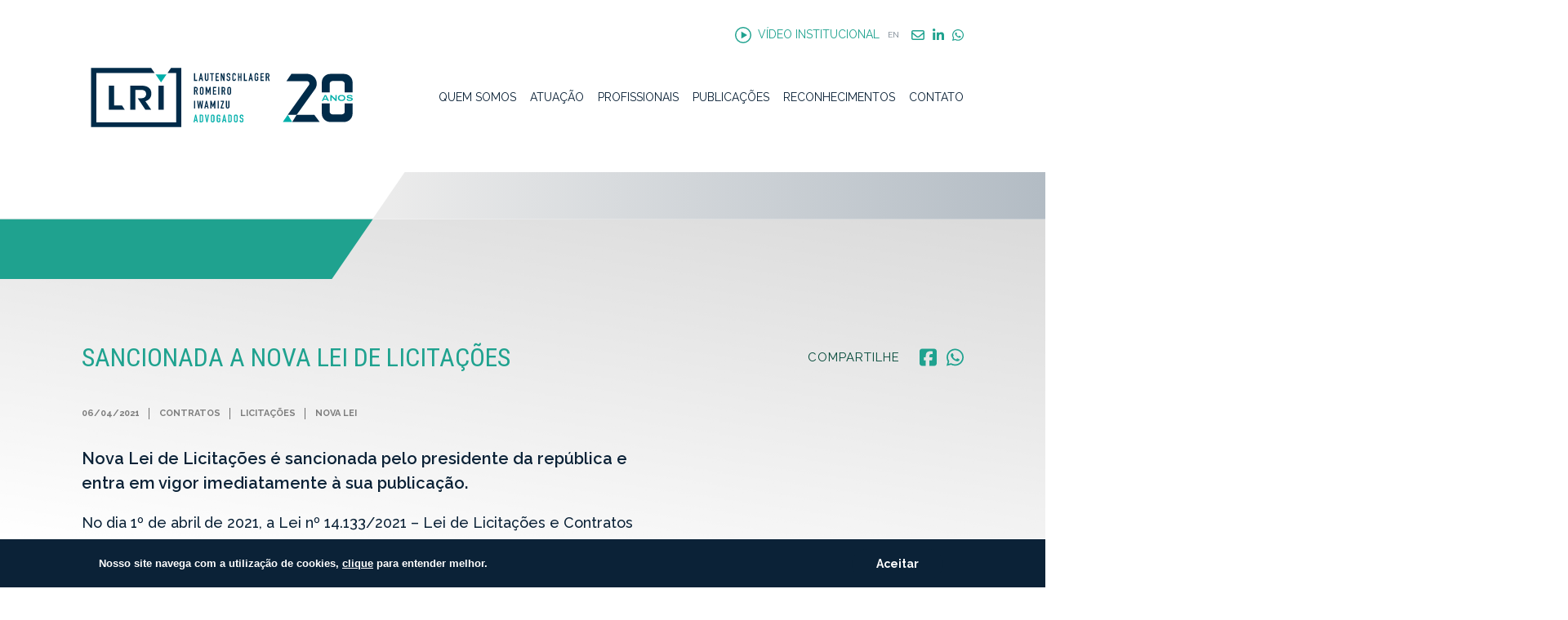

--- FILE ---
content_type: text/html; charset=UTF-8
request_url: https://lrilaw.com.br/2021/04/06/sancionada-a-nova-lei-de-licitacoes/
body_size: 17199
content:
<!doctype html>
<!--[if IEMobile 7 ]> <html lang="pt-br"class="no-js iem7"> <![endif]-->
<!--[if lt IE 7 ]> <html lang="pt-br" class="no-js ie6"> <![endif]-->
<!--[if IE 7 ]>    <html lang="pt-br" class="no-js ie7"> <![endif]-->
<!--[if IE 8 ]>    <html lang="pt-br" class="no-js ie8"> <![endif]-->
<!--[if (gte IE 9)|(gt IEMobile 7)|!(IEMobile)|!(IE)]><!--><html lang="pt-br" class="no-js"><!--<![endif]-->
    <head>
        <meta charset="utf-8">
        <meta http-equiv="Content-Security-Policy"
              content="
        default-src * 'self' 'unsafe-inline' 'unsafe-eval' data: gap: content:;
        script-src * 'self' 'unsafe-inline' 'unsafe-eval' data: blob:;">
        <meta http-equiv="X-UA-Compatible" content="IE=edge">
        <title>Sancionada a Nova Lei de Licitações - LRI</title>
        <meta name="viewport" content="width=device-width, initial-scale=1.0">
        <link rel="pingback" href="https://lrilaw.com.br/xmlrpc.php">
                        <!-- wordpress head functions -->
        <meta name='robots' content='index, follow, max-image-preview:large, max-snippet:-1, max-video-preview:-1' />
	<style>img:is([sizes="auto" i], [sizes^="auto," i]) { contain-intrinsic-size: 3000px 1500px }</style>
	<link rel="alternate" hreflang="pt-br" href="https://lrilaw.com.br/2021/04/06/sancionada-a-nova-lei-de-licitacoes/" />
<link rel="alternate" hreflang="x-default" href="https://lrilaw.com.br/2021/04/06/sancionada-a-nova-lei-de-licitacoes/" />

	<!-- This site is optimized with the Yoast SEO plugin v26.4 - https://yoast.com/wordpress/plugins/seo/ -->
	<meta name="description" content="Nova Lei de Licitações é sancionada pelo presidente da república e entra em vigor imediatamente à sua publicação" />
	<link rel="canonical" href="https://lrilaw.com.br/2021/04/06/sancionada-a-nova-lei-de-licitacoes/" />
	<meta property="og:locale" content="pt_BR" />
	<meta property="og:type" content="article" />
	<meta property="og:title" content="Sancionada a Nova Lei de Licitações - LRI" />
	<meta property="og:description" content="Nova Lei de Licitações é sancionada pelo presidente da república e entra em vigor imediatamente à sua publicação" />
	<meta property="og:url" content="https://lrilaw.com.br/2021/04/06/sancionada-a-nova-lei-de-licitacoes/" />
	<meta property="og:site_name" content="LRI" />
	<meta property="article:published_time" content="2021-04-06T17:42:58+00:00" />
	<meta name="author" content="LRI" />
	<meta name="twitter:card" content="summary_large_image" />
	<meta name="twitter:label1" content="Escrito por" />
	<meta name="twitter:data1" content="LRI" />
	<meta name="twitter:label2" content="Est. tempo de leitura" />
	<meta name="twitter:data2" content="3 minutos" />
	<script type="application/ld+json" class="yoast-schema-graph">{"@context":"https://schema.org","@graph":[{"@type":"WebPage","@id":"https://lrilaw.com.br/2021/04/06/sancionada-a-nova-lei-de-licitacoes/","url":"https://lrilaw.com.br/2021/04/06/sancionada-a-nova-lei-de-licitacoes/","name":"Sancionada a Nova Lei de Licitações - LRI","isPartOf":{"@id":"https://lrilaw.com.br/#website"},"datePublished":"2021-04-06T17:42:58+00:00","author":{"@id":"https://lrilaw.com.br/#/schema/person/d05a36ee845586870f73cd53dc7aef7f"},"description":"Nova Lei de Licitações é sancionada pelo presidente da república e entra em vigor imediatamente à sua publicação","breadcrumb":{"@id":"https://lrilaw.com.br/2021/04/06/sancionada-a-nova-lei-de-licitacoes/#breadcrumb"},"inLanguage":"pt-BR","potentialAction":[{"@type":"ReadAction","target":["https://lrilaw.com.br/2021/04/06/sancionada-a-nova-lei-de-licitacoes/"]}]},{"@type":"BreadcrumbList","@id":"https://lrilaw.com.br/2021/04/06/sancionada-a-nova-lei-de-licitacoes/#breadcrumb","itemListElement":[{"@type":"ListItem","position":1,"name":"Início","item":"https://lrilaw.com.br/"},{"@type":"ListItem","position":2,"name":"Sancionada a Nova Lei de Licitações"}]},{"@type":"WebSite","@id":"https://lrilaw.com.br/#website","url":"https://lrilaw.com.br/","name":"LRI","description":"","potentialAction":[{"@type":"SearchAction","target":{"@type":"EntryPoint","urlTemplate":"https://lrilaw.com.br/?s={search_term_string}"},"query-input":{"@type":"PropertyValueSpecification","valueRequired":true,"valueName":"search_term_string"}}],"inLanguage":"pt-BR"},{"@type":"Person","@id":"https://lrilaw.com.br/#/schema/person/d05a36ee845586870f73cd53dc7aef7f","name":"LRI","image":{"@type":"ImageObject","inLanguage":"pt-BR","@id":"https://lrilaw.com.br/#/schema/person/image/","url":"https://secure.gravatar.com/avatar/fed8986c43700e858bca600539eadb8cace30bfb16852654f6a2028ac0c66f65?s=96&d=mm&r=g","contentUrl":"https://secure.gravatar.com/avatar/fed8986c43700e858bca600539eadb8cace30bfb16852654f6a2028ac0c66f65?s=96&d=mm&r=g","caption":"LRI"},"url":"https://lrilaw.com.br/author/lri/"}]}</script>
	<!-- / Yoast SEO plugin. -->


<link rel='dns-prefetch' href='//unpkg.com' />
<link rel='dns-prefetch' href='//owlcarousel2.github.io' />
<script type="text/javascript">
/* <![CDATA[ */
window._wpemojiSettings = {"baseUrl":"https:\/\/s.w.org\/images\/core\/emoji\/16.0.1\/72x72\/","ext":".png","svgUrl":"https:\/\/s.w.org\/images\/core\/emoji\/16.0.1\/svg\/","svgExt":".svg","source":{"concatemoji":"https:\/\/lrilaw.com.br\/wp-includes\/js\/wp-emoji-release.min.js?ver=6.8.3"}};
/*! This file is auto-generated */
!function(s,n){var o,i,e;function c(e){try{var t={supportTests:e,timestamp:(new Date).valueOf()};sessionStorage.setItem(o,JSON.stringify(t))}catch(e){}}function p(e,t,n){e.clearRect(0,0,e.canvas.width,e.canvas.height),e.fillText(t,0,0);var t=new Uint32Array(e.getImageData(0,0,e.canvas.width,e.canvas.height).data),a=(e.clearRect(0,0,e.canvas.width,e.canvas.height),e.fillText(n,0,0),new Uint32Array(e.getImageData(0,0,e.canvas.width,e.canvas.height).data));return t.every(function(e,t){return e===a[t]})}function u(e,t){e.clearRect(0,0,e.canvas.width,e.canvas.height),e.fillText(t,0,0);for(var n=e.getImageData(16,16,1,1),a=0;a<n.data.length;a++)if(0!==n.data[a])return!1;return!0}function f(e,t,n,a){switch(t){case"flag":return n(e,"\ud83c\udff3\ufe0f\u200d\u26a7\ufe0f","\ud83c\udff3\ufe0f\u200b\u26a7\ufe0f")?!1:!n(e,"\ud83c\udde8\ud83c\uddf6","\ud83c\udde8\u200b\ud83c\uddf6")&&!n(e,"\ud83c\udff4\udb40\udc67\udb40\udc62\udb40\udc65\udb40\udc6e\udb40\udc67\udb40\udc7f","\ud83c\udff4\u200b\udb40\udc67\u200b\udb40\udc62\u200b\udb40\udc65\u200b\udb40\udc6e\u200b\udb40\udc67\u200b\udb40\udc7f");case"emoji":return!a(e,"\ud83e\udedf")}return!1}function g(e,t,n,a){var r="undefined"!=typeof WorkerGlobalScope&&self instanceof WorkerGlobalScope?new OffscreenCanvas(300,150):s.createElement("canvas"),o=r.getContext("2d",{willReadFrequently:!0}),i=(o.textBaseline="top",o.font="600 32px Arial",{});return e.forEach(function(e){i[e]=t(o,e,n,a)}),i}function t(e){var t=s.createElement("script");t.src=e,t.defer=!0,s.head.appendChild(t)}"undefined"!=typeof Promise&&(o="wpEmojiSettingsSupports",i=["flag","emoji"],n.supports={everything:!0,everythingExceptFlag:!0},e=new Promise(function(e){s.addEventListener("DOMContentLoaded",e,{once:!0})}),new Promise(function(t){var n=function(){try{var e=JSON.parse(sessionStorage.getItem(o));if("object"==typeof e&&"number"==typeof e.timestamp&&(new Date).valueOf()<e.timestamp+604800&&"object"==typeof e.supportTests)return e.supportTests}catch(e){}return null}();if(!n){if("undefined"!=typeof Worker&&"undefined"!=typeof OffscreenCanvas&&"undefined"!=typeof URL&&URL.createObjectURL&&"undefined"!=typeof Blob)try{var e="postMessage("+g.toString()+"("+[JSON.stringify(i),f.toString(),p.toString(),u.toString()].join(",")+"));",a=new Blob([e],{type:"text/javascript"}),r=new Worker(URL.createObjectURL(a),{name:"wpTestEmojiSupports"});return void(r.onmessage=function(e){c(n=e.data),r.terminate(),t(n)})}catch(e){}c(n=g(i,f,p,u))}t(n)}).then(function(e){for(var t in e)n.supports[t]=e[t],n.supports.everything=n.supports.everything&&n.supports[t],"flag"!==t&&(n.supports.everythingExceptFlag=n.supports.everythingExceptFlag&&n.supports[t]);n.supports.everythingExceptFlag=n.supports.everythingExceptFlag&&!n.supports.flag,n.DOMReady=!1,n.readyCallback=function(){n.DOMReady=!0}}).then(function(){return e}).then(function(){var e;n.supports.everything||(n.readyCallback(),(e=n.source||{}).concatemoji?t(e.concatemoji):e.wpemoji&&e.twemoji&&(t(e.twemoji),t(e.wpemoji)))}))}((window,document),window._wpemojiSettings);
/* ]]> */
</script>
<style id='wp-emoji-styles-inline-css' type='text/css'>

	img.wp-smiley, img.emoji {
		display: inline !important;
		border: none !important;
		box-shadow: none !important;
		height: 1em !important;
		width: 1em !important;
		margin: 0 0.07em !important;
		vertical-align: -0.1em !important;
		background: none !important;
		padding: 0 !important;
	}
</style>
<style id='classic-theme-styles-inline-css' type='text/css'>
/*! This file is auto-generated */
.wp-block-button__link{color:#fff;background-color:#32373c;border-radius:9999px;box-shadow:none;text-decoration:none;padding:calc(.667em + 2px) calc(1.333em + 2px);font-size:1.125em}.wp-block-file__button{background:#32373c;color:#fff;text-decoration:none}
</style>
<style id='global-styles-inline-css' type='text/css'>
:root{--wp--preset--aspect-ratio--square: 1;--wp--preset--aspect-ratio--4-3: 4/3;--wp--preset--aspect-ratio--3-4: 3/4;--wp--preset--aspect-ratio--3-2: 3/2;--wp--preset--aspect-ratio--2-3: 2/3;--wp--preset--aspect-ratio--16-9: 16/9;--wp--preset--aspect-ratio--9-16: 9/16;--wp--preset--color--black: #000000;--wp--preset--color--cyan-bluish-gray: #abb8c3;--wp--preset--color--white: #ffffff;--wp--preset--color--pale-pink: #f78da7;--wp--preset--color--vivid-red: #cf2e2e;--wp--preset--color--luminous-vivid-orange: #ff6900;--wp--preset--color--luminous-vivid-amber: #fcb900;--wp--preset--color--light-green-cyan: #7bdcb5;--wp--preset--color--vivid-green-cyan: #00d084;--wp--preset--color--pale-cyan-blue: #8ed1fc;--wp--preset--color--vivid-cyan-blue: #0693e3;--wp--preset--color--vivid-purple: #9b51e0;--wp--preset--gradient--vivid-cyan-blue-to-vivid-purple: linear-gradient(135deg,rgba(6,147,227,1) 0%,rgb(155,81,224) 100%);--wp--preset--gradient--light-green-cyan-to-vivid-green-cyan: linear-gradient(135deg,rgb(122,220,180) 0%,rgb(0,208,130) 100%);--wp--preset--gradient--luminous-vivid-amber-to-luminous-vivid-orange: linear-gradient(135deg,rgba(252,185,0,1) 0%,rgba(255,105,0,1) 100%);--wp--preset--gradient--luminous-vivid-orange-to-vivid-red: linear-gradient(135deg,rgba(255,105,0,1) 0%,rgb(207,46,46) 100%);--wp--preset--gradient--very-light-gray-to-cyan-bluish-gray: linear-gradient(135deg,rgb(238,238,238) 0%,rgb(169,184,195) 100%);--wp--preset--gradient--cool-to-warm-spectrum: linear-gradient(135deg,rgb(74,234,220) 0%,rgb(151,120,209) 20%,rgb(207,42,186) 40%,rgb(238,44,130) 60%,rgb(251,105,98) 80%,rgb(254,248,76) 100%);--wp--preset--gradient--blush-light-purple: linear-gradient(135deg,rgb(255,206,236) 0%,rgb(152,150,240) 100%);--wp--preset--gradient--blush-bordeaux: linear-gradient(135deg,rgb(254,205,165) 0%,rgb(254,45,45) 50%,rgb(107,0,62) 100%);--wp--preset--gradient--luminous-dusk: linear-gradient(135deg,rgb(255,203,112) 0%,rgb(199,81,192) 50%,rgb(65,88,208) 100%);--wp--preset--gradient--pale-ocean: linear-gradient(135deg,rgb(255,245,203) 0%,rgb(182,227,212) 50%,rgb(51,167,181) 100%);--wp--preset--gradient--electric-grass: linear-gradient(135deg,rgb(202,248,128) 0%,rgb(113,206,126) 100%);--wp--preset--gradient--midnight: linear-gradient(135deg,rgb(2,3,129) 0%,rgb(40,116,252) 100%);--wp--preset--font-size--small: 13px;--wp--preset--font-size--medium: 20px;--wp--preset--font-size--large: 36px;--wp--preset--font-size--x-large: 42px;--wp--preset--spacing--20: 0.44rem;--wp--preset--spacing--30: 0.67rem;--wp--preset--spacing--40: 1rem;--wp--preset--spacing--50: 1.5rem;--wp--preset--spacing--60: 2.25rem;--wp--preset--spacing--70: 3.38rem;--wp--preset--spacing--80: 5.06rem;--wp--preset--shadow--natural: 6px 6px 9px rgba(0, 0, 0, 0.2);--wp--preset--shadow--deep: 12px 12px 50px rgba(0, 0, 0, 0.4);--wp--preset--shadow--sharp: 6px 6px 0px rgba(0, 0, 0, 0.2);--wp--preset--shadow--outlined: 6px 6px 0px -3px rgba(255, 255, 255, 1), 6px 6px rgba(0, 0, 0, 1);--wp--preset--shadow--crisp: 6px 6px 0px rgba(0, 0, 0, 1);}:where(.is-layout-flex){gap: 0.5em;}:where(.is-layout-grid){gap: 0.5em;}body .is-layout-flex{display: flex;}.is-layout-flex{flex-wrap: wrap;align-items: center;}.is-layout-flex > :is(*, div){margin: 0;}body .is-layout-grid{display: grid;}.is-layout-grid > :is(*, div){margin: 0;}:where(.wp-block-columns.is-layout-flex){gap: 2em;}:where(.wp-block-columns.is-layout-grid){gap: 2em;}:where(.wp-block-post-template.is-layout-flex){gap: 1.25em;}:where(.wp-block-post-template.is-layout-grid){gap: 1.25em;}.has-black-color{color: var(--wp--preset--color--black) !important;}.has-cyan-bluish-gray-color{color: var(--wp--preset--color--cyan-bluish-gray) !important;}.has-white-color{color: var(--wp--preset--color--white) !important;}.has-pale-pink-color{color: var(--wp--preset--color--pale-pink) !important;}.has-vivid-red-color{color: var(--wp--preset--color--vivid-red) !important;}.has-luminous-vivid-orange-color{color: var(--wp--preset--color--luminous-vivid-orange) !important;}.has-luminous-vivid-amber-color{color: var(--wp--preset--color--luminous-vivid-amber) !important;}.has-light-green-cyan-color{color: var(--wp--preset--color--light-green-cyan) !important;}.has-vivid-green-cyan-color{color: var(--wp--preset--color--vivid-green-cyan) !important;}.has-pale-cyan-blue-color{color: var(--wp--preset--color--pale-cyan-blue) !important;}.has-vivid-cyan-blue-color{color: var(--wp--preset--color--vivid-cyan-blue) !important;}.has-vivid-purple-color{color: var(--wp--preset--color--vivid-purple) !important;}.has-black-background-color{background-color: var(--wp--preset--color--black) !important;}.has-cyan-bluish-gray-background-color{background-color: var(--wp--preset--color--cyan-bluish-gray) !important;}.has-white-background-color{background-color: var(--wp--preset--color--white) !important;}.has-pale-pink-background-color{background-color: var(--wp--preset--color--pale-pink) !important;}.has-vivid-red-background-color{background-color: var(--wp--preset--color--vivid-red) !important;}.has-luminous-vivid-orange-background-color{background-color: var(--wp--preset--color--luminous-vivid-orange) !important;}.has-luminous-vivid-amber-background-color{background-color: var(--wp--preset--color--luminous-vivid-amber) !important;}.has-light-green-cyan-background-color{background-color: var(--wp--preset--color--light-green-cyan) !important;}.has-vivid-green-cyan-background-color{background-color: var(--wp--preset--color--vivid-green-cyan) !important;}.has-pale-cyan-blue-background-color{background-color: var(--wp--preset--color--pale-cyan-blue) !important;}.has-vivid-cyan-blue-background-color{background-color: var(--wp--preset--color--vivid-cyan-blue) !important;}.has-vivid-purple-background-color{background-color: var(--wp--preset--color--vivid-purple) !important;}.has-black-border-color{border-color: var(--wp--preset--color--black) !important;}.has-cyan-bluish-gray-border-color{border-color: var(--wp--preset--color--cyan-bluish-gray) !important;}.has-white-border-color{border-color: var(--wp--preset--color--white) !important;}.has-pale-pink-border-color{border-color: var(--wp--preset--color--pale-pink) !important;}.has-vivid-red-border-color{border-color: var(--wp--preset--color--vivid-red) !important;}.has-luminous-vivid-orange-border-color{border-color: var(--wp--preset--color--luminous-vivid-orange) !important;}.has-luminous-vivid-amber-border-color{border-color: var(--wp--preset--color--luminous-vivid-amber) !important;}.has-light-green-cyan-border-color{border-color: var(--wp--preset--color--light-green-cyan) !important;}.has-vivid-green-cyan-border-color{border-color: var(--wp--preset--color--vivid-green-cyan) !important;}.has-pale-cyan-blue-border-color{border-color: var(--wp--preset--color--pale-cyan-blue) !important;}.has-vivid-cyan-blue-border-color{border-color: var(--wp--preset--color--vivid-cyan-blue) !important;}.has-vivid-purple-border-color{border-color: var(--wp--preset--color--vivid-purple) !important;}.has-vivid-cyan-blue-to-vivid-purple-gradient-background{background: var(--wp--preset--gradient--vivid-cyan-blue-to-vivid-purple) !important;}.has-light-green-cyan-to-vivid-green-cyan-gradient-background{background: var(--wp--preset--gradient--light-green-cyan-to-vivid-green-cyan) !important;}.has-luminous-vivid-amber-to-luminous-vivid-orange-gradient-background{background: var(--wp--preset--gradient--luminous-vivid-amber-to-luminous-vivid-orange) !important;}.has-luminous-vivid-orange-to-vivid-red-gradient-background{background: var(--wp--preset--gradient--luminous-vivid-orange-to-vivid-red) !important;}.has-very-light-gray-to-cyan-bluish-gray-gradient-background{background: var(--wp--preset--gradient--very-light-gray-to-cyan-bluish-gray) !important;}.has-cool-to-warm-spectrum-gradient-background{background: var(--wp--preset--gradient--cool-to-warm-spectrum) !important;}.has-blush-light-purple-gradient-background{background: var(--wp--preset--gradient--blush-light-purple) !important;}.has-blush-bordeaux-gradient-background{background: var(--wp--preset--gradient--blush-bordeaux) !important;}.has-luminous-dusk-gradient-background{background: var(--wp--preset--gradient--luminous-dusk) !important;}.has-pale-ocean-gradient-background{background: var(--wp--preset--gradient--pale-ocean) !important;}.has-electric-grass-gradient-background{background: var(--wp--preset--gradient--electric-grass) !important;}.has-midnight-gradient-background{background: var(--wp--preset--gradient--midnight) !important;}.has-small-font-size{font-size: var(--wp--preset--font-size--small) !important;}.has-medium-font-size{font-size: var(--wp--preset--font-size--medium) !important;}.has-large-font-size{font-size: var(--wp--preset--font-size--large) !important;}.has-x-large-font-size{font-size: var(--wp--preset--font-size--x-large) !important;}
:where(.wp-block-post-template.is-layout-flex){gap: 1.25em;}:where(.wp-block-post-template.is-layout-grid){gap: 1.25em;}
:where(.wp-block-columns.is-layout-flex){gap: 2em;}:where(.wp-block-columns.is-layout-grid){gap: 2em;}
:root :where(.wp-block-pullquote){font-size: 1.5em;line-height: 1.6;}
</style>
<link rel='stylesheet' id='contact-form-7-css' href='https://lrilaw.com.br/wp-content/plugins/contact-form-7/includes/css/styles.css?ver=6.1.3' type='text/css' media='all' />
<link rel='stylesheet' id='wpml-legacy-horizontal-list-0-css' href='https://lrilaw.com.br/wp-content/plugins/sitepress-multilingual-cms/templates/language-switchers/legacy-list-horizontal/style.min.css?ver=1' type='text/css' media='all' />
<style id='wpml-legacy-horizontal-list-0-inline-css' type='text/css'>
.wpml-ls-statics-footer a, .wpml-ls-statics-footer .wpml-ls-sub-menu a, .wpml-ls-statics-footer .wpml-ls-sub-menu a:link, .wpml-ls-statics-footer li:not(.wpml-ls-current-language) .wpml-ls-link, .wpml-ls-statics-footer li:not(.wpml-ls-current-language) .wpml-ls-link:link {color:#444444;background-color:#ffffff;}.wpml-ls-statics-footer a, .wpml-ls-statics-footer .wpml-ls-sub-menu a:hover,.wpml-ls-statics-footer .wpml-ls-sub-menu a:focus, .wpml-ls-statics-footer .wpml-ls-sub-menu a:link:hover, .wpml-ls-statics-footer .wpml-ls-sub-menu a:link:focus {color:#000000;background-color:#eeeeee;}.wpml-ls-statics-footer .wpml-ls-current-language > a {color:#444444;background-color:#ffffff;}.wpml-ls-statics-footer .wpml-ls-current-language:hover>a, .wpml-ls-statics-footer .wpml-ls-current-language>a:focus {color:#000000;background-color:#eeeeee;}
</style>
<link rel='stylesheet' id='lri-css' href='https://lrilaw.com.br/wp-content/themes/lri/dist/assets/css/app.css?ver=090241' type='text/css' media='all' />
<link rel='stylesheet' id='aos-css' href='https://lrilaw.com.br/wp-content/themes/lri/library/css/aos.css' type='text/css' media='all' />
<script type="text/javascript" id="wpml-cookie-js-extra">
/* <![CDATA[ */
var wpml_cookies = {"wp-wpml_current_language":{"value":"pt-br","expires":1,"path":"\/"}};
var wpml_cookies = {"wp-wpml_current_language":{"value":"pt-br","expires":1,"path":"\/"}};
/* ]]> */
</script>
<script type="text/javascript" defer src="https://lrilaw.com.br/wp-content/plugins/sitepress-multilingual-cms/res/js/cookies/language-cookie.js?ver=4.6.9" id="wpml-cookie-js" defer="defer" data-wp-strategy="defer"></script>
<script type="text/javascript" defer src="https://lrilaw.com.br/wp-includes/js/jquery/jquery.min.js?ver=3.7.1" id="jquery-core-js"></script>
<script type="text/javascript" defer src="https://lrilaw.com.br/wp-includes/js/jquery/jquery-migrate.min.js?ver=3.4.1" id="jquery-migrate-js"></script>
<script type="text/javascript" defer src="https://unpkg.com/aos@3.0.0-beta.6/dist/aos.js" id="aos-js-js"></script>
<link rel="https://api.w.org/" href="https://lrilaw.com.br/wp-json/" /><link rel="alternate" title="JSON" type="application/json" href="https://lrilaw.com.br/wp-json/wp/v2/posts/1266" /><link rel='shortlink' href='https://lrilaw.com.br/?p=1266' />
<link rel="alternate" title="oEmbed (JSON)" type="application/json+oembed" href="https://lrilaw.com.br/wp-json/oembed/1.0/embed?url=https%3A%2F%2Flrilaw.com.br%2F2021%2F04%2F06%2Fsancionada-a-nova-lei-de-licitacoes%2F" />
<link rel="alternate" title="oEmbed (XML)" type="text/xml+oembed" href="https://lrilaw.com.br/wp-json/oembed/1.0/embed?url=https%3A%2F%2Flrilaw.com.br%2F2021%2F04%2F06%2Fsancionada-a-nova-lei-de-licitacoes%2F&#038;format=xml" />
<meta name="generator" content="WPML ver:4.6.9 stt:1,42;" />
<link rel="icon" href="https://lrilaw.com.br/wp-content/uploads/2024/01/cropped-Logo_LRI-32x32.png" sizes="32x32" />
<link rel="icon" href="https://lrilaw.com.br/wp-content/uploads/2024/01/cropped-Logo_LRI-192x192.png" sizes="192x192" />
<link rel="apple-touch-icon" href="https://lrilaw.com.br/wp-content/uploads/2024/01/cropped-Logo_LRI-180x180.png" />
<meta name="msapplication-TileImage" content="https://lrilaw.com.br/wp-content/uploads/2024/01/cropped-Logo_LRI-270x270.png" />
        <!-- end of wordpress head -->
        <!-- IE8 fallback moved below head to work properly. Added respond as well. Tested to work. -->
            <!-- media-queries.js (fallback) -->
        <!--[if lt IE 9]>
            <script defer src="http://css3-mediaqueries-js.googlecode.com/svn/trunk/css3-mediaqueries.js"></script>
        <![endif]-->

        <!-- html5.js -->
        <!--[if lt IE 9]>
            <script defer src="http://html5shim.googlecode.com/svn/trunk/html5.js"></script>
        <![endif]-->
        
            <!-- respond.js -->
        <!--[if lt IE 9]>
            <script defer type='text/javascript' src="//cdnjs.cloudflare.com/ajax/libs/respond.js/1.4.2/respond.js"></script>
        <![endif]-->

        <script src="//ajax.googleapis.com/ajax/libs/jquery/3.5.1/jquery.min.js"></script>
        <script defer src="//maxcdn.bootstrapcdn.com/bootstrap/3.4.1/js/bootstrap.min.js"></script>
        		<style>
			section.header .container .header-languages .redes-sociais a {margin-right:10px;}
			section.header .container .header-languages .redes-sociais a:last-child {margin-right:0;}
		</style>
    </head>
    <body class="wp-singular post-template-default single single-post postid-1266 single-format-standard wp-theme-lri">
    <section class="header container-fluid d-flex no-home" id="navbar">
    <div class="container d-flex flex-column justify-content-center">
        <div class="header-languages d-flex justify-content-end align-items-center w-100">
            
            <!-- Link do vídeo no menu principal (com ícone) -->
            <a href="#" class="open-video normal-menu">
                <img src="https://lrilaw.com.br/wp-content/uploads/2025/03/play-video.svg" alt="Ícone de Vídeo" class="video-icon"> Vídeo Institucional            </a>

            <!-- Link do vídeo no menu sticky (sem ícone) -->
            <a href="#" class="open-video sticky-menu">Vídeo Institucional</a>

            <div id="video-modal">
                <div class="video-container">
                    <span class="close-video">&times;</span>
                    <iframe id="video-frame" frameborder="0" allowfullscreen></iframe>
                </div>
            </div>

                            <a href="/en" class="link-lang color-blue hover-orange f-10">EN</a>
                <div class="redes-sociais "><a rel="noreferrer" href="mailto:lri@lrilaw.com.br" target="_blank" class="item-redes-sociais linkedin f-0 color-blue hover-gray-2"><svg xmlns="http://www.w3.org/2000/svg" viewBox="0 0 512 512"><!--!Font Awesome Free 6.5.1 by @fontawesome - https://fontawesome.com License - https://fontawesome.com/license/free Copyright 2024 Fonticons, Inc.--><path d="M64 112c-8.8 0-16 7.2-16 16v22.1L220.5 291.7c20.7 17 50.4 17 71.1 0L464 150.1V128c0-8.8-7.2-16-16-16H64zM48 212.2V384c0 8.8 7.2 16 16 16H448c8.8 0 16-7.2 16-16V212.2L322 328.8c-38.4 31.5-93.7 31.5-132 0L48 212.2zM0 128C0 92.7 28.7 64 64 64H448c35.3 0 64 28.7 64 64V384c0 35.3-28.7 64-64 64H64c-35.3 0-64-28.7-64-64V128z"/></svg></a><a rel="noreferrer" href="https://www.linkedin.com/company/9399704/" target="_blank" class="item-redes-sociais linkedin f-0 color-blue hover-gray-2">Linkedin<svg xmlns="http://www.w3.org/2000/svg" viewBox="0 0 448 512"><!--! Font Awesome Pro 6.0.0 by @fontawesome - https://fontawesome.com License - https://fontawesome.com/license (Commercial License) Copyright 2022 Fonticons, Inc. --><path d="M100.28 448H7.4V148.9h92.88zM53.79 108.1C24.09 108.1 0 83.5 0 53.8a53.79 53.79 0 0 1 107.58 0c0 29.7-24.1 54.3-53.79 54.3zM447.9 448h-92.68V302.4c0-34.7-.7-79.2-48.29-79.2-48.29 0-55.69 37.7-55.69 76.7V448h-92.78V148.9h89.08v40.8h1.3c12.4-23.5 42.69-48.3 87.88-48.3 94 0 111.28 61.9 111.28 142.3V448z"/></svg></a><a rel="noreferrer" href="https://api.whatsapp.com/send/?phone=+55 11 2126 4600" target="_blank" class="item-redes-sociais whatsapp f-0 color-blue hover-gray-2">WhatsApp<svg xmlns="http://www.w3.org/2000/svg" viewBox="0 0 448 512"><!--! Font Awesome Pro 6.0.0 by @fontawesome - https://fontawesome.com License - https://fontawesome.com/license (Commercial License) Copyright 2022 Fonticons, Inc. --><path d="M380.9 97.1C339 55.1 283.2 32 223.9 32c-122.4 0-222 99.6-222 222 0 39.1 10.2 77.3 29.6 111L0 480l117.7-30.9c32.4 17.7 68.9 27 106.1 27h.1c122.3 0 224.1-99.6 224.1-222 0-59.3-25.2-115-67.1-157zm-157 341.6c-33.2 0-65.7-8.9-94-25.7l-6.7-4-69.8 18.3L72 359.2l-4.4-7c-18.5-29.4-28.2-63.3-28.2-98.2 0-101.7 82.8-184.5 184.6-184.5 49.3 0 95.6 19.2 130.4 54.1 34.8 34.9 56.2 81.2 56.1 130.5 0 101.8-84.9 184.6-186.6 184.6zm101.2-138.2c-5.5-2.8-32.8-16.2-37.9-18-5.1-1.9-8.8-2.8-12.5 2.8-3.7 5.6-14.3 18-17.6 21.8-3.2 3.7-6.5 4.2-12 1.4-32.6-16.3-54-29.1-75.5-66-5.7-9.8 5.7-9.1 16.3-30.3 1.8-3.7.9-6.9-.5-9.7-1.4-2.8-12.5-30.1-17.1-41.2-4.5-10.8-9.1-9.3-12.5-9.5-3.2-.2-6.9-.2-10.6-.2-3.7 0-9.7 1.4-14.8 6.9-5.1 5.6-19.4 19-19.4 46.3 0 27.3 19.9 53.7 22.6 57.4 2.8 3.7 39.1 59.7 94.8 83.8 35.2 15.2 49 16.5 66.6 13.9 10.7-1.6 32.8-13.4 37.4-26.4 4.6-13 4.6-24.1 3.2-26.4-1.3-2.5-5-3.9-10.5-6.6z"/></svg></a></div>        </div>

        <div class="d-flex justify-content-between align-items-center w-100">
            <div class="header-logo">
                                <a href="/" class="d-block">
                    <img src="https://lrilaw.com.br/wp-content/themes/lri/assets/img/logo-pt.svg" height="95" width="285" class="logo-home" alt="Logotipo LRI">
                    <img src="https://lrilaw.com.br/wp-content/themes/lri/assets/img/logo-mini-pt.svg" height="50" class="logo-home-mini" alt="Logotipo LRI">
                </a>
            </div>

            <div class="d-flex align-items-center">
                <div class="outer-navbar-toggler mobile">
                    <button class="navbar-toggler collapsed" type="button" aria-label="Toggle navigation">
                        <span class="w-fit m-auto">
                            <span class="icon-bar"></span>
                            <span class="icon-bar"></span>
                            <span class="icon-bar"></span>
                        </span>
                    </button>
                </div>
            </div>

            <div id="navbarCollapse" class="collapse show">
                <div class="div-out-menu h-100 d-flex justify-content-between align-items-center">
                    <ul id="menu-principal-pt" class="nav navbar-nav"><li id="menu-item-131" class="menu-item menu-item-type-custom menu-item-object-custom"><a href="/#quem-somos">Quem Somos</a></li>
<li id="menu-item-132" class="menu-item menu-item-type-custom menu-item-object-custom"><a href="/#atuacao">Atuação</a></li>
<li id="menu-item-149" class="menu-item menu-item-type-post_type menu-item-object-page"><a href="https://lrilaw.com.br/profissionais/">Profissionais</a></li>
<li id="menu-item-179" class="menu-item menu-item-type-post_type menu-item-object-page"><a href="https://lrilaw.com.br/publicacoes/">Publicações</a></li>
<li id="menu-item-135" class="menu-item menu-item-type-custom menu-item-object-custom"><a href="/#reconhecimentos">Reconhecimentos</a></li>
<li id="menu-item-136" class="menu-item menu-item-type-custom menu-item-object-custom"><a href="/#contato">Contato</a></li>
</ul>                    <!-- Link do vídeo no menu sticky -->
                    <a href="#" class="open-video sticky-video">Vídeo Institucional</a>
                </div>
            </div>
        </div>
    </div>
    </section>?>
<section class="container-fluid conteudo-single-post">
    <img class="header-img" src="https://lrilaw.com.br/wp-content/themes/lri/assets/img/header-single-post.png" alt="Foto Sancionada a Nova Lei de Licitações" width="1920" height="131">
    <div class="container">
        <div class="row row-conteudo">
            <div class="col-lg-8 column-content">
                <h1 class="f-32 fw-regular font-roboto-condensed text-uppercase color-green">Sancionada a Nova Lei de Licitações</h1>
                <div class="list-categories text-uppercase">
                            <span>06/04/2021</span><span class="separador"></span><span>contratos</span><span class="separador"></span><span>Licitações</span><span class="separador"></span><span>nova lei</span></div>                <div class="conteudo f-18 fw-bold color-blue corr-span" style=" font-weight: 600!Important; font-size: 20px; margin-bottom: 20px; ">
					 Nova Lei de Licitações é sancionada pelo presidente da república e entra em vigor imediatamente à sua publicação.				</div>
                <div class="conteudo f-18 fw-regular color-blue corr-span">
                    <p>No dia 1º de abril de 2021, a Lei nº 14.133/2021 &#8211; Lei de Licitações e Contratos Administrativos, foi sancionada e publicada, com 26 vetos. A sanção ocorreu no dia limite para que o presidente Jair Bolsonaro, tendo em vista que o Senado aprovou a redação final em 10 de março. Os vetos do presidente ainda serão analisados pelo Congresso Nacional.</p>
<p>A nova Lei substitui a anterior Lei de Licitações (Lei nº 8.666/1993, bem como expressamente revoga a Lei do Pregão (Lei nº 10.520/2002) e a Lei do Regime Diferenciado de Contratações – RDC (Lei nº 12.462/2011). Além disso, a Lei altera dispositivos da Lei de Concessões (Lei nº 8.987/1995), a Lei de Contratações de Parcerias Público Privadas (Lei nº 11.079/2004) e o Código Penal.</p>
<p>A Lei entrou em vigor imediatamente na data de sua publicação, no entanto, a revogação às leis acima mencionadas ocorrerá apenas no prazo de 2 (dois) anos, contados da publicação.</p>
<p>Nesse sentido, durante o período de 2 (dois) anos, teremos a chamada modulação dos efeitos normativos da Lei, quando haverá a vigência concomitante da nova Lei com as leis por ela revogadas.</p>
<p>Dessa forma, a Administração poderá escolher qual lei será aplicável à licitação que realizar nesse período, seja a Lei nova (Lei nº 14.133/2021) ou a Lei antiga (Lei nº 8.666/1993), não podendo combinar ou fazer a aplicação combinada. A Lei escolhida regerá o processo licitatório e o contrato a ser firmado.</p>
<p>A nova Lei prevê as regras gerais sobre licitação e contratos administrativos, as quais são aplicáveis à Administração Pública direta, autárquica e fundacional de todos os entes da Federação (União, Estados, DF e Municípios), incluindo os Fundos Especiais e as Entidades Controladas.</p>
<p>As licitações realizadas por empresas públicas, sociedades de economia mista e suas subsidiárias permanecerão regidas pela Lei nº 13.303/2016, sendo a elas aplicáveis apenas a parte relativa aos crimes em licitações e contratos administrativos prevista na nova Lei.</p>
<p>Dentre as principais inovações da nova Lei, está a previsão de que as licitações devem ser realizadas preferencialmente sob a forma eletrônica, sendo admitida a forma presencial apenas se devidamente motivado, caso em que a sessão pública ser registrada em ata e gravada em áudio e vídeo.</p>
<p>Outra inovação se refere à criação do sistema de registro cadastral unificado disponível no Portal Nacional de Contratações Públicas (PNCP), através do qual os órgãos e entidades da Administração Pública ficarão obrigados a cadastrar de forma unificada os licitantes e realizar a ampla divulgação dos processos licitatórios.</p>
<p>Dois dos vetos do presidente refere-se à obrigação de publicação de contratações públicas e editais em jornal de grande circulação e a obrigatoriedade de que a empresa contratada divulgasse em seu site o inteiro teor dos contratos firmados. O veto teve como justificativa que tais medidas seriam desnecessárias diante da divulgação por meio do PNCP, além de acarretar ônus financeiro ao particular.</p>
<p>Podem-se citar, ainda, como outras novidades da nova Lei, entre outros: (i) a criação de nova modalidade de contratação, o diálogo competitivo; (ii) a exigência de seguro-garantia para obras de grande porte; e (iii) a possibilidade de meios alternativos de resolução de controvérsias, como a conciliação, a mediação, o comitê de resolução de disputas e a arbitragem.</p>
<p>Embora já vigente, a nova Lei ainda depende de regulamentação em relação a diversos aspectos pelo Poder Executivo, pela União, Estados, Distrito Federal e Municípios.</p>
<p>Veja o <a href="https://www.in.gov.br/en/web/dou/-/lei-n-14.133-de-1-de-abril-de-2021-311876884#wrapper">inteiro teor da Lei nº 14.133/2021</a>.</p>
                </div>
                <div class="links-publicacoes d-flex align-items-center">
                    <p class="f-15 fw-semi text-uppercase color-blue">Publicações</p>
                    <div class="d-flex">
                                                    <a href="https://lrilaw.com.br/2021/03/29/reflexos-do-frete-rodoviario-na-cadeia-de-consumo/">Anterior</a>
                                                    <a href="https://lrilaw.com.br/2021/04/09/variacao-dos-indices-de-reajuste-inflacionario/">Próxima</a>
                                            </div>
                </div>
            </div>
            <div class="col-lg-4 column-share d-flex justify-content-end align-items-start">
                <div class="share d-flex align-items-center" data-aos="fade-up">
                    <span class="d-inline-block f-15 text-uppercase fw-regular">Compartilhe</span>
                    <div class="share-links d-flex align-items-center">
                        <a rel="noreferrer" href="https://www.facebook.com/sharer/sharer.php?u=https%3A%2F%2Flrilaw.com.br%2F2021%2F04%2F06%2Fsancionada-a-nova-lei-de-licitacoes%2F&t=Sancionada%20a%20Nova%20Lei%20de%20Licita%C3%A7%C3%B5es" target="_blank" class="facebook" title="Compartilhe no Facebook">
                            <svg xmlns="http://www.w3.org/2000/svg" viewBox="0 0 448 512"><!--!Font Awesome Free 6.5.1 by @fontawesome - https://fontawesome.com License - https://fontawesome.com/license/free Copyright 2024 Fonticons, Inc.--><path d="M64 32C28.7 32 0 60.7 0 96V416c0 35.3 28.7 64 64 64h98.2V334.2H109.4V256h52.8V222.3c0-87.1 39.4-127.5 125-127.5c16.2 0 44.2 3.2 55.7 6.4V172c-6-.6-16.5-1-29.6-1c-42 0-58.2 15.9-58.2 57.2V256h83.6l-14.4 78.2H255V480H384c35.3 0 64-28.7 64-64V96c0-35.3-28.7-64-64-64H64z"/></svg>
                        </a>
                        <a rel="noreferrer" href="https://api.whatsapp.com/send?text=https%3A%2F%2Flrilaw.com.br%2F2021%2F04%2F06%2Fsancionada-a-nova-lei-de-licitacoes%2F" target="_blank" class="facebook" title="Compartilhe no Facebook">
                            <svg xmlns="http://www.w3.org/2000/svg" viewBox="0 0 448 512"><!--!Font Awesome Free 6.5.1 by @fontawesome - https://fontawesome.com License - https://fontawesome.com/license/free Copyright 2024 Fonticons, Inc.--><path d="M380.9 97.1C339 55.1 283.2 32 223.9 32c-122.4 0-222 99.6-222 222 0 39.1 10.2 77.3 29.6 111L0 480l117.7-30.9c32.4 17.7 68.9 27 106.1 27h.1c122.3 0 224.1-99.6 224.1-222 0-59.3-25.2-115-67.1-157zm-157 341.6c-33.2 0-65.7-8.9-94-25.7l-6.7-4-69.8 18.3L72 359.2l-4.4-7c-18.5-29.4-28.2-63.3-28.2-98.2 0-101.7 82.8-184.5 184.6-184.5 49.3 0 95.6 19.2 130.4 54.1 34.8 34.9 56.2 81.2 56.1 130.5 0 101.8-84.9 184.6-186.6 184.6zm101.2-138.2c-5.5-2.8-32.8-16.2-37.9-18-5.1-1.9-8.8-2.8-12.5 2.8-3.7 5.6-14.3 18-17.6 21.8-3.2 3.7-6.5 4.2-12 1.4-32.6-16.3-54-29.1-75.5-66-5.7-9.8 5.7-9.1 16.3-30.3 1.8-3.7 .9-6.9-.5-9.7-1.4-2.8-12.5-30.1-17.1-41.2-4.5-10.8-9.1-9.3-12.5-9.5-3.2-.2-6.9-.2-10.6-.2-3.7 0-9.7 1.4-14.8 6.9-5.1 5.6-19.4 19-19.4 46.3 0 27.3 19.9 53.7 22.6 57.4 2.8 3.7 39.1 59.7 94.8 83.8 35.2 15.2 49 16.5 66.6 13.9 10.7-1.6 32.8-13.4 37.4-26.4 4.6-13 4.6-24.1 3.2-26.4-1.3-2.5-5-3.9-10.5-6.6z"/></svg>
                        </a>
                    </div>
                </div>
            </div>
        </div>
    </div>
</section>
<section class="container-fluid conteudo-share">
    <div class="container">
        <h2 class="title f-15 fw-semi text-uppercase color-blue">Publicações relacionadas</h2>
        <div class="row list-posts">
            
                <div class="col-lg-4 d-flex">
                    <a href="https://lrilaw.com.br/2022/11/07/nulidade-de-contrato-digital-por-vicio-de-consentimento/" class="item-post d-flex flex-column">
                                                    <div class="conteudo-post">
                                <h3 class="title font-roboto-condensed f-20 color-green fw-regular">Nulidade de Contrato Digital por vício de consentimento</h3>
                                <div class="list-categories text-uppercase">
                            <span>07/11/2022</span><span class="separador"></span><span>contratos</span></div>                                <div class="excerpt f-15 fw-regular color-blue">
                                    <p>O Tribunal de Justiça do Paraná (“TJ/PR”), reconheceu a nulidade de relação contratual celebrada por meio digital por disponibilização de selfie, mediante a realização de três operações simultâneas, todavia, com utilização de mesma selfie e ausência de identificação da geolocalização de parte contratante. No&hellip;</p>
                                </div>
                            </div>
                                            </a>
                </div>
            
                <div class="col-lg-4 d-flex">
                    <a href="https://lrilaw.com.br/2021/05/25/atencao-e-cuidados-com-as-promocoes-compre-e-ganhe/" class="item-post d-flex flex-column">
                                                    <div class="conteudo-post">
                                <h3 class="title font-roboto-condensed f-20 color-green fw-regular">Atenção e cuidados com as Promoções “Compre e Ganhe”</h3>
                                <div class="list-categories text-uppercase">
                            <span>25/05/2021</span><span class="separador"></span><span>consumidor</span><span class="separador"></span><span>contratos</span><span class="separador"></span><span>promoções</span></div>                                <div class="excerpt f-15 fw-regular color-blue">
                                    <p>Uma das principais estratégias de marketing que visam ao engajamento de clientes e à divulgação de marcas, imagem, produtos e serviços é a realização de promoções comerciais, também conhecida por distribuição gratuita de prêmios. As promoções comerciais são reguladas pela Lei nº 5.768/71[1], regulamentada&hellip;</p>
                                </div>
                            </div>
                                            </a>
                </div>
            
                <div class="col-lg-4 d-flex">
                    <a href="https://lrilaw.com.br/2024/02/15/validade-de-clausula-limitativa-de-responsabilidade-em-contrato/" class="item-post d-flex flex-column">
                                                    <div class="conteudo-post">
                                <h3 class="title font-roboto-condensed f-20 color-green fw-regular">VALIDADE DE CLÁUSULA LIMITATIVA DE RESPONSABILIDADE EM CONTRATO</h3>
                                <div class="list-categories text-uppercase">
                            <span>15/02/2024</span><span class="separador"></span><span>contratos</span></div>                                <div class="excerpt f-15 fw-regular color-blue">
                                    <p>Em novembro de 2023, a 3ª Turma do Superior Tribunal de Justiça validou, por maioria de votos, cláusula de limitação de responsabilidade prevista contratualmente [link 1]. No caso em tela, uma empresa de tecnologia pediu reparação de danos decorrentes de abusos contratuais cometidos por sua&hellip;</p>
                                </div>
                            </div>
                                            </a>
                </div>
                    </div>
        <div class="cadastre-se d-flex">
            <h2 class="d-flex align-items-center f-16 fw-semi text-uppercase color-blue">
                <svg id="noticia" xmlns="http://www.w3.org/2000/svg" width="31.186" height="31.186" viewBox="0 0 31.186 31.186">
                    <path id="Caminho_247" data-name="Caminho 247" d="M82.87,54H60.793a2.319,2.319,0,0,0-2.316,2.316V58.94H56.316A2.319,2.319,0,0,0,54,61.256V82.175a3.014,3.014,0,0,0,3.011,3.01H82.1A3.091,3.091,0,0,0,85.186,82.1V56.316A2.319,2.319,0,0,0,82.87,54ZM58.477,82.175a1.467,1.467,0,0,1-2.933,0V61.256a.773.773,0,0,1,.772-.772h2.161ZM83.642,82.1A1.545,1.545,0,0,1,82.1,83.642H59.638a2.993,2.993,0,0,0,.383-1.467V56.316a.773.773,0,0,1,.772-.772H82.87a.773.773,0,0,1,.772.772Z" transform="translate(-54 -54)" fill="#1fa28f"/>
                    <path id="Caminho_248" data-name="Caminho 248" d="M175.826,108.544H157.944a.772.772,0,1,1,0-1.544h17.882a.772.772,0,0,1,0,1.544Z" transform="translate(-149.208 -102.909)" fill="#1fa28f"/>
                    <path id="Caminho_249" data-name="Caminho 249" d="M175.826,376.544H157.944a.772.772,0,1,1,0-1.544h17.882a.772.772,0,1,1,0,1.544Z" transform="translate(-149.208 -350.221)" fill="#1fa28f"/>
                    <path id="Caminho_250" data-name="Caminho 250" d="M320.661,168.868h-5.767a.772.772,0,0,1,0-1.544h5.767a.772.772,0,1,1,0,1.544Z" transform="translate(-294.043 -158.576)" fill="#1fa28f"/>
                    <path id="Caminho_251" data-name="Caminho 251" d="M157.767,307.336a.772.772,0,1,1,0-1.544l17.9-.017h0a.772.772,0,0,1,0,1.544l-17.9.017Z" transform="translate(-149.045 -286.34)" fill="#1fa28f"/>
                    <path id="Caminho_252" data-name="Caminho 252" d="M320.661,241.192h-5.767a.772.772,0,0,1,0-1.544h5.767a.772.772,0,1,1,0,1.544Z" transform="translate(-294.043 -225.317)" fill="#1fa28f"/>
                    <path id="Caminho_253" data-name="Caminho 253" d="M165.491,167h-7.719a.772.772,0,0,0-.772.772v5.944a.772.772,0,0,0,.772.772h7.719a.772.772,0,0,0,.772-.772v-5.944A.772.772,0,0,0,165.491,167Zm-.772,5.944h-6.175v-4.4h6.175Z" transform="translate(-149.049 -158.277)" fill="#1fa28f"/>
                </svg>
                CADASTRE-SE E RECEBA NOSSAS PUBLICAÇÕES            </h2>
            
<div class="wpcf7 no-js" id="wpcf7-f9-o1" lang="pt-BR" dir="ltr" data-wpcf7-id="9">
<div class="screen-reader-response"><p role="status" aria-live="polite" aria-atomic="true"></p> <ul></ul></div>
<form action="/2021/04/06/sancionada-a-nova-lei-de-licitacoes/#wpcf7-f9-o1" method="post" class="wpcf7-form init" aria-label="Formulários de contato" novalidate="novalidate" data-status="init">
<fieldset class="hidden-fields-container"><input type="hidden" name="_wpcf7" value="9" /><input type="hidden" name="_wpcf7_version" value="6.1.3" /><input type="hidden" name="_wpcf7_locale" value="pt_BR" /><input type="hidden" name="_wpcf7_unit_tag" value="wpcf7-f9-o1" /><input type="hidden" name="_wpcf7_container_post" value="0" /><input type="hidden" name="_wpcf7_posted_data_hash" value="" />
</fieldset>
<div class="d-flex">
	<p><span class="wpcf7-form-control-wrap" data-name="nome"><input size="40" maxlength="400" class="wpcf7-form-control wpcf7-text wpcf7-validates-as-required" aria-required="true" aria-invalid="false" placeholder="Nome" value="" type="text" name="nome" /></span><br />
<span class="wpcf7-form-control-wrap" data-name="email"><input size="40" maxlength="400" class="wpcf7-form-control wpcf7-email wpcf7-validates-as-required wpcf7-text wpcf7-validates-as-email" aria-required="true" aria-invalid="false" placeholder="Email" value="" type="email" name="email" /></span><br />
<input class="wpcf7-form-control wpcf7-submit has-spinner" type="submit" value="Cadastrar" />
	</p>
</div>
<p><span class="wpcf7-form-control-wrap" data-name="aceite"><span class="wpcf7-form-control wpcf7-acceptance"><span class="wpcf7-list-item"><label><input type="checkbox" name="aceite" value="1" aria-invalid="false" /><span class="wpcf7-list-item-label"><p style="font-size: 70%;">Autorizo o recebimento de publicações e boletins encaminhados pelo LRI Advogados para meu endereço digital e estou ciente quanto à existência da <a href="https://lrilaw.com.br/politica-de-privacidade/" target="_blank" rel="noopener noreferrer">Política de Privacidade</a>.</span></label></span></span></span>
</p><div class="wpcf7-response-output" aria-hidden="true"></div>
</form>
</div>
        </div>
    </div>
</section>
<style>
	.alignleft{float: left;
    margin-right: 30px;
    margin-bottom: 30px!important;
    margin-top: 0!important;}
	.alignright{float: right;
    margin-left: 30px;
    margin-bottom: 30px !important;
    margin-top: 30px !important;}
	.alignnone {
		margin: 20px!important;}
</style>
<div class="to-top show">
    <svg xmlns="http://www.w3.org/2000/svg" viewBox="0 0 384 512">
        <path d="M352 352c-8.188 0-16.38-3.125-22.62-9.375L192 205.3l-137.4 137.4c-12.5 12.5-32.75 12.5-45.25 0s-12.5-32.75 0-45.25l160-160c12.5-12.5 32.75-12.5 45.25 0l160 160c12.5 12.5 12.5 32.75 0 45.25C368.4 348.9 360.2 352 352 352z"/>
    </svg>
</div>
    <div class="cookie-div">
                <div class="container h-100">
            <div class="content h-100 w-100 d-flex">
                <div class="disclaimer color-white f-13"><div class="disclaimer color-white f-13">
<p>Nosso site navega com a utilização de cookies, <a href="https://lrilaw.com.br/politica-de-privacidade/">clique</a> para entender melhor.</p>
</div>
</div>
                <div class="div-button">
                    <span id="setaCookie" class="botao">Aceitar</span>
                </div>
            </div>
        </div>
    </div>
    <script>
        jQuery('#setaCookie').on('click',function(){
            jQuery('.cookie-div').css('display','none');
            app.setCookie('cookieAceito','true',7);
        });
    </script>
    <section class="container-fluid box-contato bg-blue d-flex align-items-center contato">
    <div class="container">
        <div class="itens-footer d-flex justify-content-between">
            <div class="column-logo">
                                <a href="https://lrilaw.com.br" class="d-block logo-footer">
                    <img src="https://lrilaw.com.br/wp-content/themes/lri/assets/img/logo-footer-pt.svg" height="83" width="250" class="mw-100" alt="Logotipo">
                </a>
            </div>
            <div class="column-endereco">
                                <h3 class="fw-bold f-12 text-uppercase color-green">endereço</h3>
                                    <div class="endereco f-18 fw-regular color-white">Avenida Paulista, 1.842 22º andar, Torre Norte São Paulo/SP  | 01310-200</div>
                                    <div class="links">
                                            <a aria-label="Link Maps" target="_blank" href="https://maps.app.goo.gl/UZHw75pwBVTXax3z7">
                            <svg id="google-maps" xmlns="http://www.w3.org/2000/svg" width="24" height="24" viewBox="0 0 24 24">
                                <path id="Caminho_199" data-name="Caminho 199" d="M20.18,0H3.819A3.824,3.824,0,0,0,0,3.82V20.18A3.824,3.824,0,0,0,3.819,24H20.18A3.824,3.824,0,0,0,24,20.18V3.82A3.824,3.824,0,0,0,20.18,0ZM15.013,5.323a3.664,3.664,0,1,1,7.327,0c0,1.33-2.036,4.572-3.664,6.814C17.049,9.9,15.013,6.653,15.013,5.323ZM1.659,3.82a2.163,2.163,0,0,1,2.16-2.16h11a5.3,5.3,0,0,0-1.467,3.664,7.784,7.784,0,0,0,1.029,3.12l-2.969,2.969h0L1.823,21a2.148,2.148,0,0,1-.164-.823V3.82Zm2.16,18.521A2.148,2.148,0,0,1,3,22.177l9-9,9,9a2.148,2.148,0,0,1-.823.164Zm18.521-2.16a2.148,2.148,0,0,1-.164.823l-9-9,2.052-2.052A47.126,47.126,0,0,0,18.02,14.03a.829.829,0,0,0,1.314,0,46.193,46.193,0,0,0,3.007-4.44V20.18Z" fill="#1FA28F"/>
                                <path id="Caminho_200" data-name="Caminho 200" d="M31.692,33.705a4.018,4.018,0,0,0,4.014-4.014.83.83,0,0,0-.83-.83H31.692a.83.83,0,0,0,0,1.659h2.2a2.355,2.355,0,1,1-.539-2.495.83.83,0,1,0,1.173-1.173,4.014,4.014,0,1,0-2.838,6.852Z" transform="translate(-24.616 -22.838)" fill="#1FA28F"/>
                            </svg>
                        </a>
                                                <a aria-label="Link Waze" target="_blank" href="https://maps.app.goo.gl/UZHw75pwBVTXax3z7">
                            <svg id="waze" xmlns="http://www.w3.org/2000/svg" width="25.6" height="24" viewBox="0 0 25.6 24">
                                <g id="Grupo_246" data-name="Grupo 246" transform="translate(0 0)">
                                    <g id="Grupo_245" data-name="Grupo 245">
                                        <path id="Caminho_201" data-name="Caminho 201" d="M14.4,16C8.224,16,3.2,20.666,3.21,26.522a4.558,4.558,0,0,1-.64,3.189A2.186,2.186,0,0,1,.8,30.4a.8.8,0,0,0-.8.8c0,2.418,2,4.07,5.963,4.91a.84.84,0,0,0,.166.018.8.8,0,0,0,.165-1.582c-2.613-.555-4.146-1.438-4.571-2.629a3.483,3.483,0,0,0,2.066-1.168A6.082,6.082,0,0,0,4.8,26.4c0-4.853,4.306-8.8,9.6-8.8S24,21.547,24,26.4a8.747,8.747,0,0,1-5.222,7.837.8.8,0,1,0,.685,1.446A10.331,10.331,0,0,0,25.6,26.4C25.6,20.666,20.574,16,14.4,16Z" transform="translate(0 -16)" fill="#1FA28F"/>
                                    </g>
                                </g>
                                <g id="Grupo_248" data-name="Grupo 248" transform="translate(9.407 19.058)">
                                    <g id="Grupo_247" data-name="Grupo 247">
                                        <path id="Caminho_202" data-name="Caminho 202" d="M194.888,397.971a.817.817,0,0,0-.877-.714q-.439.043-.878.043c-1.637,0-2.949-.045-4.128-.141a.814.814,0,0,0-.862.731.8.8,0,0,0,.733.862c1.222.1,2.576.147,4.258.147a10.277,10.277,0,0,0,1.042-.053A.8.8,0,0,0,194.888,397.971Z" transform="translate(-188.14 -397.158)" fill="#1FA28F"/>
                                    </g>
                                </g>
                                <g id="Grupo_250" data-name="Grupo 250" transform="translate(14.4 17.6)">
                                    <g id="Grupo_249" data-name="Grupo 249">
                                        <path id="Caminho_203" data-name="Caminho 203" d="M291.2,368a3.2,3.2,0,1,0,3.2,3.2A3.2,3.2,0,0,0,291.2,368Zm0,4.8a1.6,1.6,0,1,1,1.6-1.6A1.6,1.6,0,0,1,291.2,372.8Z" transform="translate(-288 -368)" fill="#1FA28F"/>
                                    </g>
                                </g>
                                <g id="Grupo_252" data-name="Grupo 252" transform="translate(4.8 17.6)">
                                    <g id="Grupo_251" data-name="Grupo 251">
                                        <path id="Caminho_204" data-name="Caminho 204" d="M99.2,368a3.2,3.2,0,1,0,3.2,3.2A3.2,3.2,0,0,0,99.2,368Zm0,4.8a1.6,1.6,0,1,1,1.6-1.6A1.6,1.6,0,0,1,99.2,372.8Z" transform="translate(-96 -368)" fill="#1FA28F"/>
                                    </g>
                                </g>
                                <g id="Grupo_254" data-name="Grupo 254" transform="translate(10.424 7.2)">
                                    <g id="Grupo_253" data-name="Grupo 253">
                                        <path id="Caminho_205" data-name="Caminho 205" d="M209.288,160h-.016a.793.793,0,0,0-.792.8.8.8,0,1,0,.808-.8Z" transform="translate(-208.48 -160)" fill="#1FA28F"/>
                                    </g>
                                </g>
                                <g id="Grupo_256" data-name="Grupo 256" transform="translate(16.824 7.2)">
                                    <g id="Grupo_255" data-name="Grupo 255">
                                        <path id="Caminho_206" data-name="Caminho 206" d="M337.288,160h-.016a.793.793,0,0,0-.792.8.8.8,0,1,0,.808-.8Z" transform="translate(-336.48 -160)" fill="#1FA28F"/>
                                    </g>
                                </g>
                                <g id="Grupo_258" data-name="Grupo 258" transform="translate(9.6 11.2)">
                                    <g id="Grupo_257" data-name="Grupo 257">
                                        <path id="Caminho_207" data-name="Caminho 207" d="M200.973,240.026a.8.8,0,0,0-.957.606,3.3,3.3,0,0,1-6.438,0,.8.8,0,0,0-1.562.349,4.9,4.9,0,0,0,9.563,0A.8.8,0,0,0,200.973,240.026Z" transform="translate(-191.997 -240.008)" fill="#1FA28F"/>
                                    </g>
                                </g>
                            </svg>
                        </a>
                                        </div>
            </div>
            <div class="column-links">
                <h3 class="fw-bold f-12 text-uppercase color-green">telefone</h3>
                                    <a href="tel:+55 11 2126 4600" class="telefone font-raleway f-18 fw-regular color-white hover-green mb-0 d-block w-fit">+55 11 2126 4600</a>
                    <div class="redes-sociais "><a rel="noreferrer" href="mailto:lri@lrilaw.com.br" target="_blank" class="item-redes-sociais linkedin f-0 color-blue hover-gray-2"><svg xmlns="http://www.w3.org/2000/svg" viewBox="0 0 512 512"><!--!Font Awesome Free 6.5.1 by @fontawesome - https://fontawesome.com License - https://fontawesome.com/license/free Copyright 2024 Fonticons, Inc.--><path d="M64 112c-8.8 0-16 7.2-16 16v22.1L220.5 291.7c20.7 17 50.4 17 71.1 0L464 150.1V128c0-8.8-7.2-16-16-16H64zM48 212.2V384c0 8.8 7.2 16 16 16H448c8.8 0 16-7.2 16-16V212.2L322 328.8c-38.4 31.5-93.7 31.5-132 0L48 212.2zM0 128C0 92.7 28.7 64 64 64H448c35.3 0 64 28.7 64 64V384c0 35.3-28.7 64-64 64H64c-35.3 0-64-28.7-64-64V128z"/></svg></a><a rel="noreferrer" href="https://www.linkedin.com/company/9399704/" target="_blank" class="item-redes-sociais linkedin f-0 color-blue hover-gray-2">Linkedin<svg xmlns="http://www.w3.org/2000/svg" viewBox="0 0 448 512"><!--! Font Awesome Pro 6.0.0 by @fontawesome - https://fontawesome.com License - https://fontawesome.com/license (Commercial License) Copyright 2022 Fonticons, Inc. --><path d="M100.28 448H7.4V148.9h92.88zM53.79 108.1C24.09 108.1 0 83.5 0 53.8a53.79 53.79 0 0 1 107.58 0c0 29.7-24.1 54.3-53.79 54.3zM447.9 448h-92.68V302.4c0-34.7-.7-79.2-48.29-79.2-48.29 0-55.69 37.7-55.69 76.7V448h-92.78V148.9h89.08v40.8h1.3c12.4-23.5 42.69-48.3 87.88-48.3 94 0 111.28 61.9 111.28 142.3V448z"/></svg></a><a rel="noreferrer" href="https://api.whatsapp.com/send/?phone=+55 11 2126 4600" target="_blank" class="item-redes-sociais whatsapp f-0 color-blue hover-gray-2">WhatsApp<svg xmlns="http://www.w3.org/2000/svg" viewBox="0 0 448 512"><!--! Font Awesome Pro 6.0.0 by @fontawesome - https://fontawesome.com License - https://fontawesome.com/license (Commercial License) Copyright 2022 Fonticons, Inc. --><path d="M380.9 97.1C339 55.1 283.2 32 223.9 32c-122.4 0-222 99.6-222 222 0 39.1 10.2 77.3 29.6 111L0 480l117.7-30.9c32.4 17.7 68.9 27 106.1 27h.1c122.3 0 224.1-99.6 224.1-222 0-59.3-25.2-115-67.1-157zm-157 341.6c-33.2 0-65.7-8.9-94-25.7l-6.7-4-69.8 18.3L72 359.2l-4.4-7c-18.5-29.4-28.2-63.3-28.2-98.2 0-101.7 82.8-184.5 184.6-184.5 49.3 0 95.6 19.2 130.4 54.1 34.8 34.9 56.2 81.2 56.1 130.5 0 101.8-84.9 184.6-186.6 184.6zm101.2-138.2c-5.5-2.8-32.8-16.2-37.9-18-5.1-1.9-8.8-2.8-12.5 2.8-3.7 5.6-14.3 18-17.6 21.8-3.2 3.7-6.5 4.2-12 1.4-32.6-16.3-54-29.1-75.5-66-5.7-9.8 5.7-9.1 16.3-30.3 1.8-3.7.9-6.9-.5-9.7-1.4-2.8-12.5-30.1-17.1-41.2-4.5-10.8-9.1-9.3-12.5-9.5-3.2-.2-6.9-.2-10.6-.2-3.7 0-9.7 1.4-14.8 6.9-5.1 5.6-19.4 19-19.4 46.3 0 27.3 19.9 53.7 22.6 57.4 2.8 3.7 39.1 59.7 94.8 83.8 35.2 15.2 49 16.5 66.6 13.9 10.7-1.6 32.8-13.4 37.4-26.4 4.6-13 4.6-24.1 3.2-26.4-1.3-2.5-5-3.9-10.5-6.6z"/></svg></a></div>            </div>
            <div class="column-associado">
                <h3 class="fw-bold f-12 text-uppercase color-green">associado</h3>
                <a href="https://www.lawexchange.org" target="_blank">
                    <img src="https://lrilaw.com.br/wp-content/themes/lri/assets/img/law-exchange.png" width="220" alt="Law Exchange" />
                </a>
            </div>
        </div>
    </div>
</section>
<section class="container-fluid maps-box">
    <iframe aria-label="Mapa Endereço" src="https://www.google.com/maps/embed?pb=!1m18!1m12!1m3!1d337.3609350388271!2d-46.65824517725476!3d-23.559595257497605!2m3!1f0!2f0!3f0!3m2!1i1024!2i768!4f13.1!3m3!1m2!1s0x94ce59cc481216c1%3A0xb49282ceb6fb83af!2sLri%20Advogados!5e0!3m2!1spt-BR!2sbr!4v1705688286764!5m2!1spt-BR!2sbr" width="600" height="450" style="border:0;" allowfullscreen="" loading="lazy" referrerpolicy="no-referrer-when-downgrade"></iframe></section>
<footer class="footer container-fluid bg-gray-4 position-relative" role="contentinfo">
    <div class="sub-footer">
        <div class="container">
            <div class="d-flex h-100 justify-content-between align-items-center font-barlow f-12 fw-regular color-white">
                <div class="div-conteudo d-flex">
                                            <p class="disclaimer f-13 color-white mb-0 border-item-footer">Todos os direitos reservados | LRI Advogados | 2024</p>
                                            <a href="/politica-de-privacidade" class="link-politica f-13 color-white hover-green border-item-footer">Política de privacidade</a>
                                    </div>
                <div class="div-unitri d-flex">
                    <a rel="noreferrer" aria-label="Link Unitri" href="https://unitri.com.br" target="_blank" class="d-block">
                        <svg xmlns="http://www.w3.org/2000/svg" width="13.2" height="16.5" viewBox="0 0 13.2 16.5">
                            <path id="Caminho_208" data-name="Caminho 208" d="M78.982,79.646a3.3,3.3,0,0,1-6.6,0V74.7h-3.3v4.95a6.6,6.6,0,0,0,13.2,0V74.7h-3.3Zm-8.25-6.6a1.65,1.65,0,1,0-1.65-1.65A1.65,1.65,0,0,0,70.732,73.046Zm4.95,0a1.65,1.65,0,1,0-1.65-1.65A1.65,1.65,0,0,0,75.682,73.046Zm4.95,0a1.65,1.65,0,1,0-1.65-1.65A1.65,1.65,0,0,0,80.632,73.046Z" transform="translate(-69.082 -69.746)" fill="#fff" opacity="0.997"/>
                        </svg>
                    </a>
                </div>
            </div>
        </div>
    </div>
</footer>
<!--[if lt IE 7 ]>
<script defer src="//ajax.googleapis.com/ajax/libs/chrome-frame/1.0.3/CFInstall.min.js"></script>
<script>window.attachEvent('onload',function(){CFInstall.check({mode:'overlay'})})</script>
<![endif]-->
<script type="speculationrules">
{"prefetch":[{"source":"document","where":{"and":[{"href_matches":"\/*"},{"not":{"href_matches":["\/wp-*.php","\/wp-admin\/*","\/wp-content\/uploads\/*","\/wp-content\/*","\/wp-content\/plugins\/*","\/wp-content\/themes\/lri\/*","\/*\\?(.+)"]}},{"not":{"selector_matches":"a[rel~=\"nofollow\"]"}},{"not":{"selector_matches":".no-prefetch, .no-prefetch a"}}]},"eagerness":"conservative"}]}
</script>

<div class="wpml-ls-statics-footer wpml-ls wpml-ls-legacy-list-horizontal">
	<ul><li class="wpml-ls-slot-footer wpml-ls-item wpml-ls-item-pt-br wpml-ls-current-language wpml-ls-first-item wpml-ls-last-item wpml-ls-item-legacy-list-horizontal">
				<a href="https://lrilaw.com.br/2021/04/06/sancionada-a-nova-lei-de-licitacoes/" class="wpml-ls-link">
                                                        <img
            class="wpml-ls-flag"
            src="https://lrilaw.com.br/wp-content/plugins/sitepress-multilingual-cms/res/flags/pt-br.svg"
            alt=""
            width=18
            height=12
    /><span class="wpml-ls-native">Português</span></a>
			</li></ul>
</div>
<script type="text/javascript" defer src="https://lrilaw.com.br/wp-includes/js/dist/hooks.min.js?ver=4d63a3d491d11ffd8ac6" id="wp-hooks-js"></script>
<script type="text/javascript" defer src="https://lrilaw.com.br/wp-includes/js/dist/i18n.min.js?ver=5e580eb46a90c2b997e6" id="wp-i18n-js"></script>
<script type="text/javascript" id="wp-i18n-js-after">
/* <![CDATA[ */
wp.i18n.setLocaleData( { 'text direction\u0004ltr': [ 'ltr' ] } );
/* ]]> */
</script>
<script type="text/javascript" defer src="https://lrilaw.com.br/wp-content/plugins/contact-form-7/includes/swv/js/index.js?ver=6.1.3" id="swv-js"></script>
<script type="text/javascript" id="contact-form-7-js-translations">
/* <![CDATA[ */
( function( domain, translations ) {
	var localeData = translations.locale_data[ domain ] || translations.locale_data.messages;
	localeData[""].domain = domain;
	wp.i18n.setLocaleData( localeData, domain );
} )( "contact-form-7", {"translation-revision-date":"2025-05-19 13:41:20+0000","generator":"GlotPress\/4.0.1","domain":"messages","locale_data":{"messages":{"":{"domain":"messages","plural-forms":"nplurals=2; plural=n > 1;","lang":"pt_BR"},"Error:":["Erro:"]}},"comment":{"reference":"includes\/js\/index.js"}} );
/* ]]> */
</script>
<script type="text/javascript" id="contact-form-7-js-before">
/* <![CDATA[ */
var wpcf7 = {
    "api": {
        "root": "https:\/\/lrilaw.com.br\/wp-json\/",
        "namespace": "contact-form-7\/v1"
    },
    "cached": 1
};
/* ]]> */
</script>
<script type="text/javascript" defer src="https://lrilaw.com.br/wp-content/plugins/contact-form-7/includes/js/index.js?ver=6.1.3" id="contact-form-7-js"></script>
<script type="text/javascript" defer src="https://lrilaw.com.br/wp-content/themes/lri/library/js/jquery.mask.min.js?ver=1.2" id="mask-js"></script>
<script type="text/javascript" defer src="https://owlcarousel2.github.io/OwlCarousel2/assets/owlcarousel/owl.carousel.js?ver=1.2" id="owljs-js"></script>
<script type="text/javascript" defer src="https://lrilaw.com.br/wp-content/themes/lri/assets/js/app.js?1=090241&amp;ver=1.2" id="lri-js-js"></script>
<script>
    document.addEventListener("DOMContentLoaded", function () {
    const openVideoLinks = document.querySelectorAll(".open-video");
    const videoModal = document.getElementById("video-modal");
    const closeVideo = document.querySelector(".close-video");
    const videoFrame = document.getElementById("video-frame");

    openVideoLinks.forEach(link => {
        link.addEventListener("click", function (e) {
            e.preventDefault();  // Impede a navegação do link

            // Exibe o modal do vídeo
            videoModal.style.display = "flex"; 

            // Defina o URL do vídeo que você deseja exibir (substitua VIDEO_ID pelo ID real do vídeo)
            videoFrame.src = "https://lrilaw.com.br/wp-content/uploads/2025/03/video_institucional_legendado.mp4"; 
        });
    });

    closeVideo.addEventListener("click", function () {
        // Fecha o modal e para o vídeo
        videoModal.style.display = "none";
        videoFrame.src = ""; // Remove o vídeo quando fechar o modal
    });

    videoModal.addEventListener("click", function (e) {
        if (e.target === videoModal) {
            // Fecha o modal se clicar fora do conteúdo
            videoModal.style.display = "none";
            videoFrame.src = ""; // Remove o vídeo ao fechar o modal
        }
    });
});
</script>
</body>
</html>
<!--
Performance optimized by W3 Total Cache. Learn more: https://www.boldgrid.com/w3-total-cache/

Page Caching using Disk: Enhanced 
Database Caching 138/179 queries in 0.155 seconds using Disk

Served from: lrilaw.com.br @ 2025-11-25 09:02:41 by W3 Total Cache
-->

--- FILE ---
content_type: text/css
request_url: https://lrilaw.com.br/wp-content/themes/lri/dist/assets/css/app.css?ver=090241
body_size: 27433
content:
@charset "UTF-8";@import url(https://fonts.googleapis.com/css2?family=Raleway:ital,wght@0,100;0,200;0,300;0,400;0,500;0,600;0,700;0,800;0,900;1,100;1,200;1,300;1,400;1,500;1,600;1,700;1,800;1,900&family=Roboto+Condensed:ital,wght@0,100;0,200;0,300;0,400;0,500;0,600;0,700;0,800;0,900;1,100;1,200;1,300;1,400;1,500;1,600;1,700;1,800;1,900&display=swap);/*!
 * Bootstrap v4.6.1 (https://getbootstrap.com/)
 * Copyright 2011-2021 The Bootstrap Authors
 * Copyright 2011-2021 Twitter, Inc.
 * Licensed under MIT (https://github.com/twbs/bootstrap/blob/main/LICENSE)
 */:root{--blue:#0B2237;--indigo:#6610f2;--purple:#6f42c1;--pink:#e83e8c;--red:#dc3545;--orange:#fd7e14;--yellow:#ffc107;--green:#1CA280;--teal:#20c997;--cyan:#17a2b8;--white:#fff;--gray:#6c757d;--gray-dark:#343a40;--primary:#009ADB;--secondary:#6c757d;--success:#1CA280;--info:#17a2b8;--warning:#ffc107;--danger:#dc3545;--light:#f8f9fa;--dark:#343a40;--breakpoint-xs:0;--breakpoint-sm:576px;--breakpoint-md:768px;--breakpoint-lg:992px;--breakpoint-xl:1200px;--font-family-sans-serif:"Raleway",sans-serif;--font-family-monospace:"Raleway",sans-serif}*,::after,::before{-webkit-box-sizing:border-box;box-sizing:border-box}html{font-family:sans-serif;line-height:1.15;-webkit-text-size-adjust:100%;-webkit-tap-highlight-color:transparent}article,aside,figcaption,figure,footer,header,hgroup,main,nav,section{display:block}body{margin:0;font-family:Raleway,sans-serif;font-size:1.125rem;font-weight:400;line-height:1.5;color:#212529;text-align:left;background-color:#fff}[tabindex="-1"]:focus:not(:focus-visible){outline:0!important}hr{-webkit-box-sizing:content-box;box-sizing:content-box;height:0;overflow:visible}h1,h2,h3,h4,h5,h6{margin-top:0;margin-bottom:.5rem}p{margin-top:0;margin-bottom:1rem}abbr[data-original-title],abbr[title]{text-decoration:underline;-webkit-text-decoration:underline dotted;text-decoration:underline dotted;cursor:help;border-bottom:0;text-decoration-skip-ink:none}address{margin-bottom:1rem;font-style:normal;line-height:inherit}dl,ol,ul{margin-top:0;margin-bottom:1rem}ol ol,ol ul,ul ol,ul ul{margin-bottom:0}dt{font-weight:700}dd{margin-bottom:.5rem;margin-left:0}blockquote{margin:0 0 1rem}b,strong{font-weight:bolder}small{font-size:80%}sub,sup{position:relative;font-size:75%;line-height:0;vertical-align:baseline}sub{bottom:-.25em}sup{top:-.5em}a{color:#009adb;text-decoration:none;background-color:transparent}a:hover{color:#00648f;text-decoration:underline}a:not([href]):not([class]){color:inherit;text-decoration:none}a:not([href]):not([class]):hover{color:inherit;text-decoration:none}code,kbd,pre,samp{font-family:Raleway,sans-serif;font-size:1em}pre{margin-top:0;margin-bottom:1rem;overflow:auto;-ms-overflow-style:scrollbar}figure{margin:0 0 1rem}img{vertical-align:milrie;border-style:none}svg{overflow:hidden;vertical-align:milrie}table{border-collapse:collapse}caption{padding-top:.75rem;padding-bottom:.75rem;color:#6c757d;text-align:left;caption-side:bottom}th{text-align:inherit;text-align:-webkit-match-parent}label{display:inline-block;margin-bottom:.5rem}button{border-radius:0}button:focus:not(:focus-visible){outline:0}button,input,optgroup,select,textarea{margin:0;font-family:inherit;font-size:inherit;line-height:inherit}button,input{overflow:visible}button,select{text-transform:none}[role=button]{cursor:pointer}select{word-wrap:normal}[type=button],[type=reset],[type=submit],button{-webkit-appearance:button}[type=button]:not(:disabled),[type=reset]:not(:disabled),[type=submit]:not(:disabled),button:not(:disabled){cursor:pointer}[type=button]::-moz-focus-inner,[type=reset]::-moz-focus-inner,[type=submit]::-moz-focus-inner,button::-moz-focus-inner{padding:0;border-style:none}input[type=checkbox],input[type=radio]{-webkit-box-sizing:border-box;box-sizing:border-box;padding:0}textarea{overflow:auto;resize:vertical}fieldset{min-width:0;padding:0;margin:0;border:0}legend{display:block;width:100%;max-width:100%;padding:0;margin-bottom:.5rem;font-size:1.5rem;line-height:inherit;color:inherit;white-space:normal}progress{vertical-align:baseline}[type=number]::-webkit-inner-spin-button,[type=number]::-webkit-outer-spin-button{height:auto}[type=search]{outline-offset:-2px;-webkit-appearance:none}[type=search]::-webkit-search-decoration{-webkit-appearance:none}::-webkit-file-upload-button{font:inherit;-webkit-appearance:button}output{display:inline-block}summary{display:list-item;cursor:pointer}template{display:none}[hidden]{display:none!important}.h1,.h2,.h3,.h4,.h5,.h6,h1,h2,h3,h4,h5,h6{margin-bottom:.5rem;font-weight:500;line-height:1.2}.h1,h1{font-size:2.8125rem}.h2,h2{font-size:2.25rem}.h3,h3{font-size:1.96875rem}.h4,h4{font-size:1.6875rem}.h5,h5{font-size:1.40625rem}.h6,h6{font-size:1.125rem}.lead{font-size:1.40625rem;font-weight:300}.display-1{font-size:6rem;font-weight:300;line-height:1.2}.display-2{font-size:5.5rem;font-weight:300;line-height:1.2}.display-3{font-size:4.5rem;font-weight:300;line-height:1.2}.display-4{font-size:3.5rem;font-weight:300;line-height:1.2}hr{margin-top:1rem;margin-bottom:1rem;border:0;border-top:1px solid rgba(0,0,0,.1)}.small,small{font-size:80%;font-weight:400}.mark,mark{padding:.2em;background-color:#fcf8e3}.list-unstyled{padding-left:0;list-style:none}.list-inline{padding-left:0;list-style:none}.list-inline-item{display:inline-block}.list-inline-item:not(:last-child){margin-right:.5rem}.initialism{font-size:90%;text-transform:uppercase}.blockquote{margin-bottom:1rem;font-size:1.40625rem}.blockquote-footer{display:block;font-size:80%;color:#6c757d}.blockquote-footer::before{content:"\2014\00A0"}.img-fluid{max-width:100%;height:auto}.img-thumbnail{padding:.25rem;background-color:#fff;border:1px solid #dee2e6;border-radius:.25rem;max-width:100%;height:auto}.figure{display:inline-block}.figure-img{margin-bottom:.5rem;line-height:1}.figure-caption{font-size:90%;color:#6c757d}code{font-size:87.5%;color:#e83e8c;word-wrap:break-word}a>code{color:inherit}kbd{padding:.2rem .4rem;font-size:87.5%;color:#fff;background-color:#212529;border-radius:.2rem}kbd kbd{padding:0;font-size:100%;font-weight:700}pre{display:block;font-size:87.5%;color:#212529}pre code{font-size:inherit;color:inherit;word-break:normal}.pre-scrollable{max-height:340px;overflow-y:scroll}.container,.container-fluid,.container-lg,.container-md,.container-sm,.container-xl{width:100%;padding-right:15px;padding-left:15px;margin-right:auto;margin-left:auto}@media (min-width:576px){.container,.container-sm{max-width:540px}}@media (min-width:768px){.container,.container-md,.container-sm{max-width:720px}}@media (min-width:992px){.container,.container-lg,.container-md,.container-sm{max-width:960px}}@media (min-width:1200px){.container,.container-lg,.container-md,.container-sm,.container-xl{max-width:1110px}}.row{display:-webkit-box;display:-ms-flexbox;display:flex;-ms-flex-wrap:wrap;flex-wrap:wrap;margin-right:-15px;margin-left:-15px}.no-gutters{margin-right:0;margin-left:0}.no-gutters>.col,.no-gutters>[class*=col-]{padding-right:0;padding-left:0}.col,.col-1,.col-10,.col-11,.col-12,.col-2,.col-3,.col-4,.col-5,.col-6,.col-7,.col-8,.col-9,.col-auto,.col-lg,.col-lg-1,.col-lg-10,.col-lg-11,.col-lg-12,.col-lg-2,.col-lg-3,.col-lg-4,.col-lg-5,.col-lg-6,.col-lg-7,.col-lg-8,.col-lg-9,.col-lg-auto,.col-md,.col-md-1,.col-md-10,.col-md-11,.col-md-12,.col-md-2,.col-md-3,.col-md-4,.col-md-5,.col-md-6,.col-md-7,.col-md-8,.col-md-9,.col-md-auto,.col-sm,.col-sm-1,.col-sm-10,.col-sm-11,.col-sm-12,.col-sm-2,.col-sm-3,.col-sm-4,.col-sm-5,.col-sm-6,.col-sm-7,.col-sm-8,.col-sm-9,.col-sm-auto,.col-xl,.col-xl-1,.col-xl-10,.col-xl-11,.col-xl-12,.col-xl-2,.col-xl-3,.col-xl-4,.col-xl-5,.col-xl-6,.col-xl-7,.col-xl-8,.col-xl-9,.col-xl-auto{position:relative;width:100%;padding-right:15px;padding-left:15px}.col{-ms-flex-preferred-size:0;flex-basis:0;-webkit-box-flex:1;-ms-flex-positive:1;flex-grow:1;max-width:100%}.row-cols-1>*{-webkit-box-flex:0;-ms-flex:0 0 100%;flex:0 0 100%;max-width:100%}.row-cols-2>*{-webkit-box-flex:0;-ms-flex:0 0 50%;flex:0 0 50%;max-width:50%}.row-cols-3>*{-webkit-box-flex:0;-ms-flex:0 0 33.33333%;flex:0 0 33.33333%;max-width:33.33333%}.row-cols-4>*{-webkit-box-flex:0;-ms-flex:0 0 25%;flex:0 0 25%;max-width:25%}.row-cols-5>*{-webkit-box-flex:0;-ms-flex:0 0 20%;flex:0 0 20%;max-width:20%}.row-cols-6>*{-webkit-box-flex:0;-ms-flex:0 0 16.66667%;flex:0 0 16.66667%;max-width:16.66667%}.col-auto{-webkit-box-flex:0;-ms-flex:0 0 auto;flex:0 0 auto;width:auto;max-width:100%}.col-1{-webkit-box-flex:0;-ms-flex:0 0 8.33333%;flex:0 0 8.33333%;max-width:8.33333%}.col-2{-webkit-box-flex:0;-ms-flex:0 0 16.66667%;flex:0 0 16.66667%;max-width:16.66667%}.col-3{-webkit-box-flex:0;-ms-flex:0 0 25%;flex:0 0 25%;max-width:25%}.col-4{-webkit-box-flex:0;-ms-flex:0 0 33.33333%;flex:0 0 33.33333%;max-width:33.33333%}.col-5{-webkit-box-flex:0;-ms-flex:0 0 41.66667%;flex:0 0 41.66667%;max-width:41.66667%}.col-6{-webkit-box-flex:0;-ms-flex:0 0 50%;flex:0 0 50%;max-width:50%}.col-7{-webkit-box-flex:0;-ms-flex:0 0 58.33333%;flex:0 0 58.33333%;max-width:58.33333%}.col-8{-webkit-box-flex:0;-ms-flex:0 0 66.66667%;flex:0 0 66.66667%;max-width:66.66667%}.col-9{-webkit-box-flex:0;-ms-flex:0 0 75%;flex:0 0 75%;max-width:75%}.col-10{-webkit-box-flex:0;-ms-flex:0 0 83.33333%;flex:0 0 83.33333%;max-width:83.33333%}.col-11{-webkit-box-flex:0;-ms-flex:0 0 91.66667%;flex:0 0 91.66667%;max-width:91.66667%}.col-12{-webkit-box-flex:0;-ms-flex:0 0 100%;flex:0 0 100%;max-width:100%}.order-first{-webkit-box-ordinal-group:0;-ms-flex-order:-1;order:-1}.order-last{-webkit-box-ordinal-group:14;-ms-flex-order:13;order:13}.order-0{-webkit-box-ordinal-group:1;-ms-flex-order:0;order:0}.order-1{-webkit-box-ordinal-group:2;-ms-flex-order:1;order:1}.order-2{-webkit-box-ordinal-group:3;-ms-flex-order:2;order:2}.order-3{-webkit-box-ordinal-group:4;-ms-flex-order:3;order:3}.order-4{-webkit-box-ordinal-group:5;-ms-flex-order:4;order:4}.order-5{-webkit-box-ordinal-group:6;-ms-flex-order:5;order:5}.order-6{-webkit-box-ordinal-group:7;-ms-flex-order:6;order:6}.order-7{-webkit-box-ordinal-group:8;-ms-flex-order:7;order:7}.order-8{-webkit-box-ordinal-group:9;-ms-flex-order:8;order:8}.order-9{-webkit-box-ordinal-group:10;-ms-flex-order:9;order:9}.order-10{-webkit-box-ordinal-group:11;-ms-flex-order:10;order:10}.order-11{-webkit-box-ordinal-group:12;-ms-flex-order:11;order:11}.order-12{-webkit-box-ordinal-group:13;-ms-flex-order:12;order:12}.offset-1{margin-left:8.33333%}.offset-2{margin-left:16.66667%}.offset-3{margin-left:25%}.offset-4{margin-left:33.33333%}.offset-5{margin-left:41.66667%}.offset-6{margin-left:50%}.offset-7{margin-left:58.33333%}.offset-8{margin-left:66.66667%}.offset-9{margin-left:75%}.offset-10{margin-left:83.33333%}.offset-11{margin-left:91.66667%}@media (min-width:576px){.col-sm{-ms-flex-preferred-size:0;flex-basis:0;-webkit-box-flex:1;-ms-flex-positive:1;flex-grow:1;max-width:100%}.row-cols-sm-1>*{-webkit-box-flex:0;-ms-flex:0 0 100%;flex:0 0 100%;max-width:100%}.row-cols-sm-2>*{-webkit-box-flex:0;-ms-flex:0 0 50%;flex:0 0 50%;max-width:50%}.row-cols-sm-3>*{-webkit-box-flex:0;-ms-flex:0 0 33.33333%;flex:0 0 33.33333%;max-width:33.33333%}.row-cols-sm-4>*{-webkit-box-flex:0;-ms-flex:0 0 25%;flex:0 0 25%;max-width:25%}.row-cols-sm-5>*{-webkit-box-flex:0;-ms-flex:0 0 20%;flex:0 0 20%;max-width:20%}.row-cols-sm-6>*{-webkit-box-flex:0;-ms-flex:0 0 16.66667%;flex:0 0 16.66667%;max-width:16.66667%}.col-sm-auto{-webkit-box-flex:0;-ms-flex:0 0 auto;flex:0 0 auto;width:auto;max-width:100%}.col-sm-1{-webkit-box-flex:0;-ms-flex:0 0 8.33333%;flex:0 0 8.33333%;max-width:8.33333%}.col-sm-2{-webkit-box-flex:0;-ms-flex:0 0 16.66667%;flex:0 0 16.66667%;max-width:16.66667%}.col-sm-3{-webkit-box-flex:0;-ms-flex:0 0 25%;flex:0 0 25%;max-width:25%}.col-sm-4{-webkit-box-flex:0;-ms-flex:0 0 33.33333%;flex:0 0 33.33333%;max-width:33.33333%}.col-sm-5{-webkit-box-flex:0;-ms-flex:0 0 41.66667%;flex:0 0 41.66667%;max-width:41.66667%}.col-sm-6{-webkit-box-flex:0;-ms-flex:0 0 50%;flex:0 0 50%;max-width:50%}.col-sm-7{-webkit-box-flex:0;-ms-flex:0 0 58.33333%;flex:0 0 58.33333%;max-width:58.33333%}.col-sm-8{-webkit-box-flex:0;-ms-flex:0 0 66.66667%;flex:0 0 66.66667%;max-width:66.66667%}.col-sm-9{-webkit-box-flex:0;-ms-flex:0 0 75%;flex:0 0 75%;max-width:75%}.col-sm-10{-webkit-box-flex:0;-ms-flex:0 0 83.33333%;flex:0 0 83.33333%;max-width:83.33333%}.col-sm-11{-webkit-box-flex:0;-ms-flex:0 0 91.66667%;flex:0 0 91.66667%;max-width:91.66667%}.col-sm-12{-webkit-box-flex:0;-ms-flex:0 0 100%;flex:0 0 100%;max-width:100%}.order-sm-first{-webkit-box-ordinal-group:0;-ms-flex-order:-1;order:-1}.order-sm-last{-webkit-box-ordinal-group:14;-ms-flex-order:13;order:13}.order-sm-0{-webkit-box-ordinal-group:1;-ms-flex-order:0;order:0}.order-sm-1{-webkit-box-ordinal-group:2;-ms-flex-order:1;order:1}.order-sm-2{-webkit-box-ordinal-group:3;-ms-flex-order:2;order:2}.order-sm-3{-webkit-box-ordinal-group:4;-ms-flex-order:3;order:3}.order-sm-4{-webkit-box-ordinal-group:5;-ms-flex-order:4;order:4}.order-sm-5{-webkit-box-ordinal-group:6;-ms-flex-order:5;order:5}.order-sm-6{-webkit-box-ordinal-group:7;-ms-flex-order:6;order:6}.order-sm-7{-webkit-box-ordinal-group:8;-ms-flex-order:7;order:7}.order-sm-8{-webkit-box-ordinal-group:9;-ms-flex-order:8;order:8}.order-sm-9{-webkit-box-ordinal-group:10;-ms-flex-order:9;order:9}.order-sm-10{-webkit-box-ordinal-group:11;-ms-flex-order:10;order:10}.order-sm-11{-webkit-box-ordinal-group:12;-ms-flex-order:11;order:11}.order-sm-12{-webkit-box-ordinal-group:13;-ms-flex-order:12;order:12}.offset-sm-0{margin-left:0}.offset-sm-1{margin-left:8.33333%}.offset-sm-2{margin-left:16.66667%}.offset-sm-3{margin-left:25%}.offset-sm-4{margin-left:33.33333%}.offset-sm-5{margin-left:41.66667%}.offset-sm-6{margin-left:50%}.offset-sm-7{margin-left:58.33333%}.offset-sm-8{margin-left:66.66667%}.offset-sm-9{margin-left:75%}.offset-sm-10{margin-left:83.33333%}.offset-sm-11{margin-left:91.66667%}}@media (min-width:768px){.col-md{-ms-flex-preferred-size:0;flex-basis:0;-webkit-box-flex:1;-ms-flex-positive:1;flex-grow:1;max-width:100%}.row-cols-md-1>*{-webkit-box-flex:0;-ms-flex:0 0 100%;flex:0 0 100%;max-width:100%}.row-cols-md-2>*{-webkit-box-flex:0;-ms-flex:0 0 50%;flex:0 0 50%;max-width:50%}.row-cols-md-3>*{-webkit-box-flex:0;-ms-flex:0 0 33.33333%;flex:0 0 33.33333%;max-width:33.33333%}.row-cols-md-4>*{-webkit-box-flex:0;-ms-flex:0 0 25%;flex:0 0 25%;max-width:25%}.row-cols-md-5>*{-webkit-box-flex:0;-ms-flex:0 0 20%;flex:0 0 20%;max-width:20%}.row-cols-md-6>*{-webkit-box-flex:0;-ms-flex:0 0 16.66667%;flex:0 0 16.66667%;max-width:16.66667%}.col-md-auto{-webkit-box-flex:0;-ms-flex:0 0 auto;flex:0 0 auto;width:auto;max-width:100%}.col-md-1{-webkit-box-flex:0;-ms-flex:0 0 8.33333%;flex:0 0 8.33333%;max-width:8.33333%}.col-md-2{-webkit-box-flex:0;-ms-flex:0 0 16.66667%;flex:0 0 16.66667%;max-width:16.66667%}.col-md-3{-webkit-box-flex:0;-ms-flex:0 0 25%;flex:0 0 25%;max-width:25%}.col-md-4{-webkit-box-flex:0;-ms-flex:0 0 33.33333%;flex:0 0 33.33333%;max-width:33.33333%}.col-md-5{-webkit-box-flex:0;-ms-flex:0 0 41.66667%;flex:0 0 41.66667%;max-width:41.66667%}.col-md-6{-webkit-box-flex:0;-ms-flex:0 0 50%;flex:0 0 50%;max-width:50%}.col-md-7{-webkit-box-flex:0;-ms-flex:0 0 58.33333%;flex:0 0 58.33333%;max-width:58.33333%}.col-md-8{-webkit-box-flex:0;-ms-flex:0 0 66.66667%;flex:0 0 66.66667%;max-width:66.66667%}.col-md-9{-webkit-box-flex:0;-ms-flex:0 0 75%;flex:0 0 75%;max-width:75%}.col-md-10{-webkit-box-flex:0;-ms-flex:0 0 83.33333%;flex:0 0 83.33333%;max-width:83.33333%}.col-md-11{-webkit-box-flex:0;-ms-flex:0 0 91.66667%;flex:0 0 91.66667%;max-width:91.66667%}.col-md-12{-webkit-box-flex:0;-ms-flex:0 0 100%;flex:0 0 100%;max-width:100%}.order-md-first{-webkit-box-ordinal-group:0;-ms-flex-order:-1;order:-1}.order-md-last{-webkit-box-ordinal-group:14;-ms-flex-order:13;order:13}.order-md-0{-webkit-box-ordinal-group:1;-ms-flex-order:0;order:0}.order-md-1{-webkit-box-ordinal-group:2;-ms-flex-order:1;order:1}.order-md-2{-webkit-box-ordinal-group:3;-ms-flex-order:2;order:2}.order-md-3{-webkit-box-ordinal-group:4;-ms-flex-order:3;order:3}.order-md-4{-webkit-box-ordinal-group:5;-ms-flex-order:4;order:4}.order-md-5{-webkit-box-ordinal-group:6;-ms-flex-order:5;order:5}.order-md-6{-webkit-box-ordinal-group:7;-ms-flex-order:6;order:6}.order-md-7{-webkit-box-ordinal-group:8;-ms-flex-order:7;order:7}.order-md-8{-webkit-box-ordinal-group:9;-ms-flex-order:8;order:8}.order-md-9{-webkit-box-ordinal-group:10;-ms-flex-order:9;order:9}.order-md-10{-webkit-box-ordinal-group:11;-ms-flex-order:10;order:10}.order-md-11{-webkit-box-ordinal-group:12;-ms-flex-order:11;order:11}.order-md-12{-webkit-box-ordinal-group:13;-ms-flex-order:12;order:12}.offset-md-0{margin-left:0}.offset-md-1{margin-left:8.33333%}.offset-md-2{margin-left:16.66667%}.offset-md-3{margin-left:25%}.offset-md-4{margin-left:33.33333%}.offset-md-5{margin-left:41.66667%}.offset-md-6{margin-left:50%}.offset-md-7{margin-left:58.33333%}.offset-md-8{margin-left:66.66667%}.offset-md-9{margin-left:75%}.offset-md-10{margin-left:83.33333%}.offset-md-11{margin-left:91.66667%}}@media (min-width:992px){.col-lg{-ms-flex-preferred-size:0;flex-basis:0;-webkit-box-flex:1;-ms-flex-positive:1;flex-grow:1;max-width:100%}.row-cols-lg-1>*{-webkit-box-flex:0;-ms-flex:0 0 100%;flex:0 0 100%;max-width:100%}.row-cols-lg-2>*{-webkit-box-flex:0;-ms-flex:0 0 50%;flex:0 0 50%;max-width:50%}.row-cols-lg-3>*{-webkit-box-flex:0;-ms-flex:0 0 33.33333%;flex:0 0 33.33333%;max-width:33.33333%}.row-cols-lg-4>*{-webkit-box-flex:0;-ms-flex:0 0 25%;flex:0 0 25%;max-width:25%}.row-cols-lg-5>*{-webkit-box-flex:0;-ms-flex:0 0 20%;flex:0 0 20%;max-width:20%}.row-cols-lg-6>*{-webkit-box-flex:0;-ms-flex:0 0 16.66667%;flex:0 0 16.66667%;max-width:16.66667%}.col-lg-auto{-webkit-box-flex:0;-ms-flex:0 0 auto;flex:0 0 auto;width:auto;max-width:100%}.col-lg-1{-webkit-box-flex:0;-ms-flex:0 0 8.33333%;flex:0 0 8.33333%;max-width:8.33333%}.col-lg-2{-webkit-box-flex:0;-ms-flex:0 0 16.66667%;flex:0 0 16.66667%;max-width:16.66667%}.col-lg-3{-webkit-box-flex:0;-ms-flex:0 0 25%;flex:0 0 25%;max-width:25%}.col-lg-4{-webkit-box-flex:0;-ms-flex:0 0 33.33333%;flex:0 0 33.33333%;max-width:33.33333%}.col-lg-5{-webkit-box-flex:0;-ms-flex:0 0 41.66667%;flex:0 0 41.66667%;max-width:41.66667%}.col-lg-6{-webkit-box-flex:0;-ms-flex:0 0 50%;flex:0 0 50%;max-width:50%}.col-lg-7{-webkit-box-flex:0;-ms-flex:0 0 58.33333%;flex:0 0 58.33333%;max-width:58.33333%}.col-lg-8{-webkit-box-flex:0;-ms-flex:0 0 66.66667%;flex:0 0 66.66667%;max-width:66.66667%}.col-lg-9{-webkit-box-flex:0;-ms-flex:0 0 75%;flex:0 0 75%;max-width:75%}.col-lg-10{-webkit-box-flex:0;-ms-flex:0 0 83.33333%;flex:0 0 83.33333%;max-width:83.33333%}.col-lg-11{-webkit-box-flex:0;-ms-flex:0 0 91.66667%;flex:0 0 91.66667%;max-width:91.66667%}.col-lg-12{-webkit-box-flex:0;-ms-flex:0 0 100%;flex:0 0 100%;max-width:100%}.order-lg-first{-webkit-box-ordinal-group:0;-ms-flex-order:-1;order:-1}.order-lg-last{-webkit-box-ordinal-group:14;-ms-flex-order:13;order:13}.order-lg-0{-webkit-box-ordinal-group:1;-ms-flex-order:0;order:0}.order-lg-1{-webkit-box-ordinal-group:2;-ms-flex-order:1;order:1}.order-lg-2{-webkit-box-ordinal-group:3;-ms-flex-order:2;order:2}.order-lg-3{-webkit-box-ordinal-group:4;-ms-flex-order:3;order:3}.order-lg-4{-webkit-box-ordinal-group:5;-ms-flex-order:4;order:4}.order-lg-5{-webkit-box-ordinal-group:6;-ms-flex-order:5;order:5}.order-lg-6{-webkit-box-ordinal-group:7;-ms-flex-order:6;order:6}.order-lg-7{-webkit-box-ordinal-group:8;-ms-flex-order:7;order:7}.order-lg-8{-webkit-box-ordinal-group:9;-ms-flex-order:8;order:8}.order-lg-9{-webkit-box-ordinal-group:10;-ms-flex-order:9;order:9}.order-lg-10{-webkit-box-ordinal-group:11;-ms-flex-order:10;order:10}.order-lg-11{-webkit-box-ordinal-group:12;-ms-flex-order:11;order:11}.order-lg-12{-webkit-box-ordinal-group:13;-ms-flex-order:12;order:12}.offset-lg-0{margin-left:0}.offset-lg-1{margin-left:8.33333%}.offset-lg-2{margin-left:16.66667%}.offset-lg-3{margin-left:25%}.offset-lg-4{margin-left:33.33333%}.offset-lg-5{margin-left:41.66667%}.offset-lg-6{margin-left:50%}.offset-lg-7{margin-left:58.33333%}.offset-lg-8{margin-left:66.66667%}.offset-lg-9{margin-left:75%}.offset-lg-10{margin-left:83.33333%}.offset-lg-11{margin-left:91.66667%}}@media (min-width:1200px){.col-xl{-ms-flex-preferred-size:0;flex-basis:0;-webkit-box-flex:1;-ms-flex-positive:1;flex-grow:1;max-width:100%}.row-cols-xl-1>*{-webkit-box-flex:0;-ms-flex:0 0 100%;flex:0 0 100%;max-width:100%}.row-cols-xl-2>*{-webkit-box-flex:0;-ms-flex:0 0 50%;flex:0 0 50%;max-width:50%}.row-cols-xl-3>*{-webkit-box-flex:0;-ms-flex:0 0 33.33333%;flex:0 0 33.33333%;max-width:33.33333%}.row-cols-xl-4>*{-webkit-box-flex:0;-ms-flex:0 0 25%;flex:0 0 25%;max-width:25%}.row-cols-xl-5>*{-webkit-box-flex:0;-ms-flex:0 0 20%;flex:0 0 20%;max-width:20%}.row-cols-xl-6>*{-webkit-box-flex:0;-ms-flex:0 0 16.66667%;flex:0 0 16.66667%;max-width:16.66667%}.col-xl-auto{-webkit-box-flex:0;-ms-flex:0 0 auto;flex:0 0 auto;width:auto;max-width:100%}.col-xl-1{-webkit-box-flex:0;-ms-flex:0 0 8.33333%;flex:0 0 8.33333%;max-width:8.33333%}.col-xl-2{-webkit-box-flex:0;-ms-flex:0 0 16.66667%;flex:0 0 16.66667%;max-width:16.66667%}.col-xl-3{-webkit-box-flex:0;-ms-flex:0 0 25%;flex:0 0 25%;max-width:25%}.col-xl-4{-webkit-box-flex:0;-ms-flex:0 0 33.33333%;flex:0 0 33.33333%;max-width:33.33333%}.col-xl-5{-webkit-box-flex:0;-ms-flex:0 0 41.66667%;flex:0 0 41.66667%;max-width:41.66667%}.col-xl-6{-webkit-box-flex:0;-ms-flex:0 0 50%;flex:0 0 50%;max-width:50%}.col-xl-7{-webkit-box-flex:0;-ms-flex:0 0 58.33333%;flex:0 0 58.33333%;max-width:58.33333%}.col-xl-8{-webkit-box-flex:0;-ms-flex:0 0 66.66667%;flex:0 0 66.66667%;max-width:66.66667%}.col-xl-9{-webkit-box-flex:0;-ms-flex:0 0 75%;flex:0 0 75%;max-width:75%}.col-xl-10{-webkit-box-flex:0;-ms-flex:0 0 83.33333%;flex:0 0 83.33333%;max-width:83.33333%}.col-xl-11{-webkit-box-flex:0;-ms-flex:0 0 91.66667%;flex:0 0 91.66667%;max-width:91.66667%}.col-xl-12{-webkit-box-flex:0;-ms-flex:0 0 100%;flex:0 0 100%;max-width:100%}.order-xl-first{-webkit-box-ordinal-group:0;-ms-flex-order:-1;order:-1}.order-xl-last{-webkit-box-ordinal-group:14;-ms-flex-order:13;order:13}.order-xl-0{-webkit-box-ordinal-group:1;-ms-flex-order:0;order:0}.order-xl-1{-webkit-box-ordinal-group:2;-ms-flex-order:1;order:1}.order-xl-2{-webkit-box-ordinal-group:3;-ms-flex-order:2;order:2}.order-xl-3{-webkit-box-ordinal-group:4;-ms-flex-order:3;order:3}.order-xl-4{-webkit-box-ordinal-group:5;-ms-flex-order:4;order:4}.order-xl-5{-webkit-box-ordinal-group:6;-ms-flex-order:5;order:5}.order-xl-6{-webkit-box-ordinal-group:7;-ms-flex-order:6;order:6}.order-xl-7{-webkit-box-ordinal-group:8;-ms-flex-order:7;order:7}.order-xl-8{-webkit-box-ordinal-group:9;-ms-flex-order:8;order:8}.order-xl-9{-webkit-box-ordinal-group:10;-ms-flex-order:9;order:9}.order-xl-10{-webkit-box-ordinal-group:11;-ms-flex-order:10;order:10}.order-xl-11{-webkit-box-ordinal-group:12;-ms-flex-order:11;order:11}.order-xl-12{-webkit-box-ordinal-group:13;-ms-flex-order:12;order:12}.offset-xl-0{margin-left:0}.offset-xl-1{margin-left:8.33333%}.offset-xl-2{margin-left:16.66667%}.offset-xl-3{margin-left:25%}.offset-xl-4{margin-left:33.33333%}.offset-xl-5{margin-left:41.66667%}.offset-xl-6{margin-left:50%}.offset-xl-7{margin-left:58.33333%}.offset-xl-8{margin-left:66.66667%}.offset-xl-9{margin-left:75%}.offset-xl-10{margin-left:83.33333%}.offset-xl-11{margin-left:91.66667%}}.form-control{display:block;width:100%;height:calc(1.5em + .75rem + 2px);padding:.375rem .75rem;font-size:1.125rem;font-weight:400;line-height:1.5;color:#495057;background-color:#fff;background-clip:padding-box;border:1px solid #ced4da;border-radius:.25rem;-webkit-transition:border-color .15s ease-in-out,-webkit-box-shadow .15s ease-in-out;transition:border-color .15s ease-in-out,-webkit-box-shadow .15s ease-in-out;transition:border-color .15s ease-in-out,box-shadow .15s ease-in-out;transition:border-color .15s ease-in-out,box-shadow .15s ease-in-out,-webkit-box-shadow .15s ease-in-out}@media (prefers-reduced-motion:reduce){.form-control{-webkit-transition:none;transition:none}}.form-control::-ms-expand{background-color:transparent;border:0}.form-control:focus{color:#495057;background-color:#fff;border-color:#5cceff;outline:0;-webkit-box-shadow:0 0 0 .2rem rgba(0,154,219,.25);box-shadow:0 0 0 .2rem rgba(0,154,219,.25)}.form-control::-webkit-input-placeholder{color:#6c757d;opacity:1}.form-control::-moz-placeholder{color:#6c757d;opacity:1}.form-control::-ms-input-placeholder{color:#6c757d;opacity:1}.form-control::placeholder{color:#6c757d;opacity:1}.form-control:disabled,.form-control[readonly]{background-color:#e9ecef;opacity:1}input[type=date].form-control,input[type=datetime-local].form-control,input[type=month].form-control,input[type=time].form-control{-webkit-appearance:none;-moz-appearance:none;appearance:none}select.form-control:-moz-focusring{color:transparent;text-shadow:0 0 0 #495057}select.form-control:focus::-ms-value{color:#495057;background-color:#fff}.form-control-file,.form-control-range{display:block;width:100%}.col-form-label{padding-top:calc(.375rem + 1px);padding-bottom:calc(.375rem + 1px);margin-bottom:0;font-size:inherit;line-height:1.5}.col-form-label-lg{padding-top:calc(.5rem + 1px);padding-bottom:calc(.5rem + 1px);font-size:1.40625rem;line-height:1.5}.col-form-label-sm{padding-top:calc(.25rem + 1px);padding-bottom:calc(.25rem + 1px);font-size:.98438rem;line-height:1.5}.form-control-plaintext{display:block;width:100%;padding:.375rem 0;margin-bottom:0;font-size:1.125rem;line-height:1.5;color:#212529;background-color:transparent;border:solid transparent;border-width:1px 0}.form-control-plaintext.form-control-lg,.form-control-plaintext.form-control-sm{padding-right:0;padding-left:0}.form-control-sm{height:calc(1.5em + .5rem + 2px);padding:.25rem .5rem;font-size:.98438rem;line-height:1.5;border-radius:.2rem}.form-control-lg{height:calc(1.5em + 1rem + 2px);padding:.5rem 1rem;font-size:1.40625rem;line-height:1.5;border-radius:.3rem}select.form-control[multiple],select.form-control[size]{height:auto}textarea.form-control{height:auto}.form-group{margin-bottom:1rem}.form-text{display:block;margin-top:.25rem}.form-row{display:-webkit-box;display:-ms-flexbox;display:flex;-ms-flex-wrap:wrap;flex-wrap:wrap;margin-right:-5px;margin-left:-5px}.form-row>.col,.form-row>[class*=col-]{padding-right:5px;padding-left:5px}.form-check{position:relative;display:block;padding-left:1.25rem}.form-check-input{position:absolute;margin-top:.3rem;margin-left:-1.25rem}.form-check-input:disabled~.form-check-label,.form-check-input[disabled]~.form-check-label{color:#6c757d}.form-check-label{margin-bottom:0}.form-check-inline{display:-webkit-inline-box;display:-ms-inline-flexbox;display:inline-flex;-webkit-box-align:center;-ms-flex-align:center;align-items:center;padding-left:0;margin-right:.75rem}.form-check-inline .form-check-input{position:static;margin-top:0;margin-right:.3125rem;margin-left:0}.valid-feedback{display:none;width:100%;margin-top:.25rem;font-size:80%;color:#1ca280}.valid-tooltip{position:absolute;top:100%;left:0;z-index:5;display:none;max-width:100%;padding:.25rem .5rem;margin-top:.1rem;font-size:.98438rem;line-height:1.5;color:#fff;background-color:rgba(28,162,128,.9);border-radius:.25rem}.form-row>.col>.valid-tooltip,.form-row>[class*=col-]>.valid-tooltip{left:5px}.is-valid~.valid-feedback,.is-valid~.valid-tooltip,.was-validated :valid~.valid-feedback,.was-validated :valid~.valid-tooltip{display:block}.form-control.is-valid,.was-validated .form-control:valid{border-color:#1ca280;padding-right:calc(1.5em + .75rem)!important;background-image:url("data:image/svg+xml,%3csvg xmlns='http://www.w3.org/2000/svg' width='8' height='8' viewBox='0 0 8 8'%3e%3cpath fill='%231CA280' d='M2.3 6.73L.6 4.53c-.4-1.04.46-1.4 1.1-.8l1.1 1.4 3.4-3.8c.6-.63 1.6-.27 1.2.7l-4 4.6c-.43.5-.8.4-1.1.1z'/%3e%3c/svg%3e");background-repeat:no-repeat;background-position:right calc(.375em + .1875rem) center;background-size:calc(.75em + .375rem) calc(.75em + .375rem)}.form-control.is-valid:focus,.was-validated .form-control:valid:focus{border-color:#1ca280;-webkit-box-shadow:0 0 0 .2rem rgba(28,162,128,.25);box-shadow:0 0 0 .2rem rgba(28,162,128,.25)}.was-validated select.form-control:valid,select.form-control.is-valid{padding-right:3rem!important;background-position:right 1.5rem center}.was-validated textarea.form-control:valid,textarea.form-control.is-valid{padding-right:calc(1.5em + .75rem);background-position:top calc(.375em + .1875rem) right calc(.375em + .1875rem)}.custom-select.is-valid,.was-validated .custom-select:valid{border-color:#1ca280;padding-right:calc(.75em + 2.3125rem)!important;background:url("data:image/svg+xml,%3csvg xmlns='http://www.w3.org/2000/svg' width='4' height='5' viewBox='0 0 4 5'%3e%3cpath fill='%23343a40' d='M2 0L0 2h4zm0 5L0 3h4z'/%3e%3c/svg%3e") right .75rem center/8px 10px no-repeat,#fff url("data:image/svg+xml,%3csvg xmlns='http://www.w3.org/2000/svg' width='8' height='8' viewBox='0 0 8 8'%3e%3cpath fill='%231CA280' d='M2.3 6.73L.6 4.53c-.4-1.04.46-1.4 1.1-.8l1.1 1.4 3.4-3.8c.6-.63 1.6-.27 1.2.7l-4 4.6c-.43.5-.8.4-1.1.1z'/%3e%3c/svg%3e") center right 1.75rem/calc(.75em + .375rem) calc(.75em + .375rem) no-repeat}.custom-select.is-valid:focus,.was-validated .custom-select:valid:focus{border-color:#1ca280;-webkit-box-shadow:0 0 0 .2rem rgba(28,162,128,.25);box-shadow:0 0 0 .2rem rgba(28,162,128,.25)}.form-check-input.is-valid~.form-check-label,.was-validated .form-check-input:valid~.form-check-label{color:#1ca280}.form-check-input.is-valid~.valid-feedback,.form-check-input.is-valid~.valid-tooltip,.was-validated .form-check-input:valid~.valid-feedback,.was-validated .form-check-input:valid~.valid-tooltip{display:block}.custom-control-input.is-valid~.custom-control-label,.was-validated .custom-control-input:valid~.custom-control-label{color:#1ca280}.custom-control-input.is-valid~.custom-control-label::before,.was-validated .custom-control-input:valid~.custom-control-label::before{border-color:#1ca280}.custom-control-input.is-valid:checked~.custom-control-label::before,.was-validated .custom-control-input:valid:checked~.custom-control-label::before{border-color:#24cda2;background-color:#24cda2}.custom-control-input.is-valid:focus~.custom-control-label::before,.was-validated .custom-control-input:valid:focus~.custom-control-label::before{-webkit-box-shadow:0 0 0 .2rem rgba(28,162,128,.25);box-shadow:0 0 0 .2rem rgba(28,162,128,.25)}.custom-control-input.is-valid:focus:not(:checked)~.custom-control-label::before,.was-validated .custom-control-input:valid:focus:not(:checked)~.custom-control-label::before{border-color:#1ca280}.custom-file-input.is-valid~.custom-file-label,.was-validated .custom-file-input:valid~.custom-file-label{border-color:#1ca280}.custom-file-input.is-valid:focus~.custom-file-label,.was-validated .custom-file-input:valid:focus~.custom-file-label{border-color:#1ca280;-webkit-box-shadow:0 0 0 .2rem rgba(28,162,128,.25);box-shadow:0 0 0 .2rem rgba(28,162,128,.25)}.invalid-feedback{display:none;width:100%;margin-top:.25rem;font-size:80%;color:#dc3545}.invalid-tooltip{position:absolute;top:100%;left:0;z-index:5;display:none;max-width:100%;padding:.25rem .5rem;margin-top:.1rem;font-size:.98438rem;line-height:1.5;color:#fff;background-color:rgba(220,53,69,.9);border-radius:.25rem}.form-row>.col>.invalid-tooltip,.form-row>[class*=col-]>.invalid-tooltip{left:5px}.is-invalid~.invalid-feedback,.is-invalid~.invalid-tooltip,.was-validated :invalid~.invalid-feedback,.was-validated :invalid~.invalid-tooltip{display:block}.form-control.is-invalid,.was-validated .form-control:invalid{border-color:#dc3545;padding-right:calc(1.5em + .75rem)!important;background-image:url("data:image/svg+xml,%3csvg xmlns='http://www.w3.org/2000/svg' width='12' height='12' fill='none' stroke='%23dc3545' viewBox='0 0 12 12'%3e%3ccircle cx='6' cy='6' r='4.5'/%3e%3cpath stroke-linejoin='round' d='M5.8 3.6h.4L6 6.5z'/%3e%3ccircle cx='6' cy='8.2' r='.6' fill='%23dc3545' stroke='none'/%3e%3c/svg%3e");background-repeat:no-repeat;background-position:right calc(.375em + .1875rem) center;background-size:calc(.75em + .375rem) calc(.75em + .375rem)}.form-control.is-invalid:focus,.was-validated .form-control:invalid:focus{border-color:#dc3545;-webkit-box-shadow:0 0 0 .2rem rgba(220,53,69,.25);box-shadow:0 0 0 .2rem rgba(220,53,69,.25)}.was-validated select.form-control:invalid,select.form-control.is-invalid{padding-right:3rem!important;background-position:right 1.5rem center}.was-validated textarea.form-control:invalid,textarea.form-control.is-invalid{padding-right:calc(1.5em + .75rem);background-position:top calc(.375em + .1875rem) right calc(.375em + .1875rem)}.custom-select.is-invalid,.was-validated .custom-select:invalid{border-color:#dc3545;padding-right:calc(.75em + 2.3125rem)!important;background:url("data:image/svg+xml,%3csvg xmlns='http://www.w3.org/2000/svg' width='4' height='5' viewBox='0 0 4 5'%3e%3cpath fill='%23343a40' d='M2 0L0 2h4zm0 5L0 3h4z'/%3e%3c/svg%3e") right .75rem center/8px 10px no-repeat,#fff url("data:image/svg+xml,%3csvg xmlns='http://www.w3.org/2000/svg' width='12' height='12' fill='none' stroke='%23dc3545' viewBox='0 0 12 12'%3e%3ccircle cx='6' cy='6' r='4.5'/%3e%3cpath stroke-linejoin='round' d='M5.8 3.6h.4L6 6.5z'/%3e%3ccircle cx='6' cy='8.2' r='.6' fill='%23dc3545' stroke='none'/%3e%3c/svg%3e") center right 1.75rem/calc(.75em + .375rem) calc(.75em + .375rem) no-repeat}.custom-select.is-invalid:focus,.was-validated .custom-select:invalid:focus{border-color:#dc3545;-webkit-box-shadow:0 0 0 .2rem rgba(220,53,69,.25);box-shadow:0 0 0 .2rem rgba(220,53,69,.25)}.form-check-input.is-invalid~.form-check-label,.was-validated .form-check-input:invalid~.form-check-label{color:#dc3545}.form-check-input.is-invalid~.invalid-feedback,.form-check-input.is-invalid~.invalid-tooltip,.was-validated .form-check-input:invalid~.invalid-feedback,.was-validated .form-check-input:invalid~.invalid-tooltip{display:block}.custom-control-input.is-invalid~.custom-control-label,.was-validated .custom-control-input:invalid~.custom-control-label{color:#dc3545}.custom-control-input.is-invalid~.custom-control-label::before,.was-validated .custom-control-input:invalid~.custom-control-label::before{border-color:#dc3545}.custom-control-input.is-invalid:checked~.custom-control-label::before,.was-validated .custom-control-input:invalid:checked~.custom-control-label::before{border-color:#e4606d;background-color:#e4606d}.custom-control-input.is-invalid:focus~.custom-control-label::before,.was-validated .custom-control-input:invalid:focus~.custom-control-label::before{-webkit-box-shadow:0 0 0 .2rem rgba(220,53,69,.25);box-shadow:0 0 0 .2rem rgba(220,53,69,.25)}.custom-control-input.is-invalid:focus:not(:checked)~.custom-control-label::before,.was-validated .custom-control-input:invalid:focus:not(:checked)~.custom-control-label::before{border-color:#dc3545}.custom-file-input.is-invalid~.custom-file-label,.was-validated .custom-file-input:invalid~.custom-file-label{border-color:#dc3545}.custom-file-input.is-invalid:focus~.custom-file-label,.was-validated .custom-file-input:invalid:focus~.custom-file-label{border-color:#dc3545;-webkit-box-shadow:0 0 0 .2rem rgba(220,53,69,.25);box-shadow:0 0 0 .2rem rgba(220,53,69,.25)}.form-inline{display:-webkit-box;display:-ms-flexbox;display:flex;-webkit-box-orient:horizontal;-webkit-box-direction:normal;-ms-flex-flow:row wrap;flex-flow:row wrap;-webkit-box-align:center;-ms-flex-align:center;align-items:center}.form-inline .form-check{width:100%}@media (min-width:576px){.form-inline label{display:-webkit-box;display:-ms-flexbox;display:flex;-webkit-box-align:center;-ms-flex-align:center;align-items:center;-webkit-box-pack:center;-ms-flex-pack:center;justify-content:center;margin-bottom:0}.form-inline .form-group{display:-webkit-box;display:-ms-flexbox;display:flex;-webkit-box-flex:0;-ms-flex:0 0 auto;flex:0 0 auto;-webkit-box-orient:horizontal;-webkit-box-direction:normal;-ms-flex-flow:row wrap;flex-flow:row wrap;-webkit-box-align:center;-ms-flex-align:center;align-items:center;margin-bottom:0}.form-inline .form-control{display:inline-block;width:auto;vertical-align:milrie}.form-inline .form-control-plaintext{display:inline-block}.form-inline .custom-select,.form-inline .input-group{width:auto}.form-inline .form-check{display:-webkit-box;display:-ms-flexbox;display:flex;-webkit-box-align:center;-ms-flex-align:center;align-items:center;-webkit-box-pack:center;-ms-flex-pack:center;justify-content:center;width:auto;padding-left:0}.form-inline .form-check-input{position:relative;-ms-flex-negative:0;flex-shrink:0;margin-top:0;margin-right:.25rem;margin-left:0}.form-inline .custom-control{-webkit-box-align:center;-ms-flex-align:center;align-items:center;-webkit-box-pack:center;-ms-flex-pack:center;justify-content:center}.form-inline .custom-control-label{margin-bottom:0}}.btn{display:inline-block;font-weight:400;color:#212529;text-align:center;vertical-align:milrie;-webkit-user-select:none;-moz-user-select:none;-ms-user-select:none;user-select:none;background-color:transparent;border:1px solid transparent;padding:.375rem .75rem;font-size:1.125rem;line-height:1.5;border-radius:.25rem;-webkit-transition:color .15s ease-in-out,background-color .15s ease-in-out,border-color .15s ease-in-out,-webkit-box-shadow .15s ease-in-out;transition:color .15s ease-in-out,background-color .15s ease-in-out,border-color .15s ease-in-out,-webkit-box-shadow .15s ease-in-out;transition:color .15s ease-in-out,background-color .15s ease-in-out,border-color .15s ease-in-out,box-shadow .15s ease-in-out;transition:color .15s ease-in-out,background-color .15s ease-in-out,border-color .15s ease-in-out,box-shadow .15s ease-in-out,-webkit-box-shadow .15s ease-in-out}@media (prefers-reduced-motion:reduce){.btn{-webkit-transition:none;transition:none}}.btn:hover{color:#212529;text-decoration:none}.btn.focus,.btn:focus{outline:0;-webkit-box-shadow:0 0 0 .2rem rgba(0,154,219,.25);box-shadow:0 0 0 .2rem rgba(0,154,219,.25)}.btn.disabled,.btn:disabled{opacity:.65}.btn:not(:disabled):not(.disabled){cursor:pointer}a.btn.disabled,fieldset:disabled a.btn{pointer-events:none}.btn-primary{color:#fff;background-color:#009adb;border-color:#009adb}.btn-primary:hover{color:#fff;background-color:#007fb5;border-color:#0076a8}.btn-primary.focus,.btn-primary:focus{color:#fff;background-color:#007fb5;border-color:#0076a8;-webkit-box-shadow:0 0 0 .2rem rgba(38,169,224,.5);box-shadow:0 0 0 .2rem rgba(38,169,224,.5)}.btn-primary.disabled,.btn-primary:disabled{color:#fff;background-color:#009adb;border-color:#009adb}.btn-primary:not(:disabled):not(.disabled).active,.btn-primary:not(:disabled):not(.disabled):active,.show>.btn-primary.dropdown-toggle{color:#fff;background-color:#0076a8;border-color:#006d9b}.btn-primary:not(:disabled):not(.disabled).active:focus,.btn-primary:not(:disabled):not(.disabled):active:focus,.show>.btn-primary.dropdown-toggle:focus{-webkit-box-shadow:0 0 0 .2rem rgba(38,169,224,.5);box-shadow:0 0 0 .2rem rgba(38,169,224,.5)}.btn-secondary{color:#fff;background-color:#6c757d;border-color:#6c757d}.btn-secondary:hover{color:#fff;background-color:#5a6268;border-color:#545b62}.btn-secondary.focus,.btn-secondary:focus{color:#fff;background-color:#5a6268;border-color:#545b62;-webkit-box-shadow:0 0 0 .2rem rgba(130,138,145,.5);box-shadow:0 0 0 .2rem rgba(130,138,145,.5)}.btn-secondary.disabled,.btn-secondary:disabled{color:#fff;background-color:#6c757d;border-color:#6c757d}.btn-secondary:not(:disabled):not(.disabled).active,.btn-secondary:not(:disabled):not(.disabled):active,.show>.btn-secondary.dropdown-toggle{color:#fff;background-color:#545b62;border-color:#4e555b}.btn-secondary:not(:disabled):not(.disabled).active:focus,.btn-secondary:not(:disabled):not(.disabled):active:focus,.show>.btn-secondary.dropdown-toggle:focus{-webkit-box-shadow:0 0 0 .2rem rgba(130,138,145,.5);box-shadow:0 0 0 .2rem rgba(130,138,145,.5)}.btn-success{color:#fff;background-color:#1ca280;border-color:#1ca280}.btn-success:hover{color:#fff;background-color:#168166;border-color:#14775e}.btn-success.focus,.btn-success:focus{color:#fff;background-color:#168166;border-color:#14775e;-webkit-box-shadow:0 0 0 .2rem rgba(62,176,147,.5);box-shadow:0 0 0 .2rem rgba(62,176,147,.5)}.btn-success.disabled,.btn-success:disabled{color:#fff;background-color:#1ca280;border-color:#1ca280}.btn-success:not(:disabled):not(.disabled).active,.btn-success:not(:disabled):not(.disabled):active,.show>.btn-success.dropdown-toggle{color:#fff;background-color:#14775e;border-color:#136c55}.btn-success:not(:disabled):not(.disabled).active:focus,.btn-success:not(:disabled):not(.disabled):active:focus,.show>.btn-success.dropdown-toggle:focus{-webkit-box-shadow:0 0 0 .2rem rgba(62,176,147,.5);box-shadow:0 0 0 .2rem rgba(62,176,147,.5)}.btn-info{color:#fff;background-color:#17a2b8;border-color:#17a2b8}.btn-info:hover{color:#fff;background-color:#138496;border-color:#117a8b}.btn-info.focus,.btn-info:focus{color:#fff;background-color:#138496;border-color:#117a8b;-webkit-box-shadow:0 0 0 .2rem rgba(58,176,195,.5);box-shadow:0 0 0 .2rem rgba(58,176,195,.5)}.btn-info.disabled,.btn-info:disabled{color:#fff;background-color:#17a2b8;border-color:#17a2b8}.btn-info:not(:disabled):not(.disabled).active,.btn-info:not(:disabled):not(.disabled):active,.show>.btn-info.dropdown-toggle{color:#fff;background-color:#117a8b;border-color:#10707f}.btn-info:not(:disabled):not(.disabled).active:focus,.btn-info:not(:disabled):not(.disabled):active:focus,.show>.btn-info.dropdown-toggle:focus{-webkit-box-shadow:0 0 0 .2rem rgba(58,176,195,.5);box-shadow:0 0 0 .2rem rgba(58,176,195,.5)}.btn-warning{color:#212529;background-color:#ffc107;border-color:#ffc107}.btn-warning:hover{color:#212529;background-color:#e0a800;border-color:#d39e00}.btn-warning.focus,.btn-warning:focus{color:#212529;background-color:#e0a800;border-color:#d39e00;-webkit-box-shadow:0 0 0 .2rem rgba(222,170,12,.5);box-shadow:0 0 0 .2rem rgba(222,170,12,.5)}.btn-warning.disabled,.btn-warning:disabled{color:#212529;background-color:#ffc107;border-color:#ffc107}.btn-warning:not(:disabled):not(.disabled).active,.btn-warning:not(:disabled):not(.disabled):active,.show>.btn-warning.dropdown-toggle{color:#212529;background-color:#d39e00;border-color:#c69500}.btn-warning:not(:disabled):not(.disabled).active:focus,.btn-warning:not(:disabled):not(.disabled):active:focus,.show>.btn-warning.dropdown-toggle:focus{-webkit-box-shadow:0 0 0 .2rem rgba(222,170,12,.5);box-shadow:0 0 0 .2rem rgba(222,170,12,.5)}.btn-danger{color:#fff;background-color:#dc3545;border-color:#dc3545}.btn-danger:hover{color:#fff;background-color:#c82333;border-color:#bd2130}.btn-danger.focus,.btn-danger:focus{color:#fff;background-color:#c82333;border-color:#bd2130;-webkit-box-shadow:0 0 0 .2rem rgba(225,83,97,.5);box-shadow:0 0 0 .2rem rgba(225,83,97,.5)}.btn-danger.disabled,.btn-danger:disabled{color:#fff;background-color:#dc3545;border-color:#dc3545}.btn-danger:not(:disabled):not(.disabled).active,.btn-danger:not(:disabled):not(.disabled):active,.show>.btn-danger.dropdown-toggle{color:#fff;background-color:#bd2130;border-color:#b21f2d}.btn-danger:not(:disabled):not(.disabled).active:focus,.btn-danger:not(:disabled):not(.disabled):active:focus,.show>.btn-danger.dropdown-toggle:focus{-webkit-box-shadow:0 0 0 .2rem rgba(225,83,97,.5);box-shadow:0 0 0 .2rem rgba(225,83,97,.5)}.btn-light{color:#212529;background-color:#f8f9fa;border-color:#f8f9fa}.btn-light:hover{color:#212529;background-color:#e2e6ea;border-color:#dae0e5}.btn-light.focus,.btn-light:focus{color:#212529;background-color:#e2e6ea;border-color:#dae0e5;-webkit-box-shadow:0 0 0 .2rem rgba(216,217,219,.5);box-shadow:0 0 0 .2rem rgba(216,217,219,.5)}.btn-light.disabled,.btn-light:disabled{color:#212529;background-color:#f8f9fa;border-color:#f8f9fa}.btn-light:not(:disabled):not(.disabled).active,.btn-light:not(:disabled):not(.disabled):active,.show>.btn-light.dropdown-toggle{color:#212529;background-color:#dae0e5;border-color:#d3d9df}.btn-light:not(:disabled):not(.disabled).active:focus,.btn-light:not(:disabled):not(.disabled):active:focus,.show>.btn-light.dropdown-toggle:focus{-webkit-box-shadow:0 0 0 .2rem rgba(216,217,219,.5);box-shadow:0 0 0 .2rem rgba(216,217,219,.5)}.btn-dark{color:#fff;background-color:#343a40;border-color:#343a40}.btn-dark:hover{color:#fff;background-color:#23272b;border-color:#1d2124}.btn-dark.focus,.btn-dark:focus{color:#fff;background-color:#23272b;border-color:#1d2124;-webkit-box-shadow:0 0 0 .2rem rgba(82,88,93,.5);box-shadow:0 0 0 .2rem rgba(82,88,93,.5)}.btn-dark.disabled,.btn-dark:disabled{color:#fff;background-color:#343a40;border-color:#343a40}.btn-dark:not(:disabled):not(.disabled).active,.btn-dark:not(:disabled):not(.disabled):active,.show>.btn-dark.dropdown-toggle{color:#fff;background-color:#1d2124;border-color:#171a1d}.btn-dark:not(:disabled):not(.disabled).active:focus,.btn-dark:not(:disabled):not(.disabled):active:focus,.show>.btn-dark.dropdown-toggle:focus{-webkit-box-shadow:0 0 0 .2rem rgba(82,88,93,.5);box-shadow:0 0 0 .2rem rgba(82,88,93,.5)}.btn-outline-primary{color:#009adb;border-color:#009adb}.btn-outline-primary:hover{color:#fff;background-color:#009adb;border-color:#009adb}.btn-outline-primary.focus,.btn-outline-primary:focus{-webkit-box-shadow:0 0 0 .2rem rgba(0,154,219,.5);box-shadow:0 0 0 .2rem rgba(0,154,219,.5)}.btn-outline-primary.disabled,.btn-outline-primary:disabled{color:#009adb;background-color:transparent}.btn-outline-primary:not(:disabled):not(.disabled).active,.btn-outline-primary:not(:disabled):not(.disabled):active,.show>.btn-outline-primary.dropdown-toggle{color:#fff;background-color:#009adb;border-color:#009adb}.btn-outline-primary:not(:disabled):not(.disabled).active:focus,.btn-outline-primary:not(:disabled):not(.disabled):active:focus,.show>.btn-outline-primary.dropdown-toggle:focus{-webkit-box-shadow:0 0 0 .2rem rgba(0,154,219,.5);box-shadow:0 0 0 .2rem rgba(0,154,219,.5)}.btn-outline-secondary{color:#6c757d;border-color:#6c757d}.btn-outline-secondary:hover{color:#fff;background-color:#6c757d;border-color:#6c757d}.btn-outline-secondary.focus,.btn-outline-secondary:focus{-webkit-box-shadow:0 0 0 .2rem rgba(108,117,125,.5);box-shadow:0 0 0 .2rem rgba(108,117,125,.5)}.btn-outline-secondary.disabled,.btn-outline-secondary:disabled{color:#6c757d;background-color:transparent}.btn-outline-secondary:not(:disabled):not(.disabled).active,.btn-outline-secondary:not(:disabled):not(.disabled):active,.show>.btn-outline-secondary.dropdown-toggle{color:#fff;background-color:#6c757d;border-color:#6c757d}.btn-outline-secondary:not(:disabled):not(.disabled).active:focus,.btn-outline-secondary:not(:disabled):not(.disabled):active:focus,.show>.btn-outline-secondary.dropdown-toggle:focus{-webkit-box-shadow:0 0 0 .2rem rgba(108,117,125,.5);box-shadow:0 0 0 .2rem rgba(108,117,125,.5)}.btn-outline-success{color:#1ca280;border-color:#1ca280}.btn-outline-success:hover{color:#fff;background-color:#1ca280;border-color:#1ca280}.btn-outline-success.focus,.btn-outline-success:focus{-webkit-box-shadow:0 0 0 .2rem rgba(28,162,128,.5);box-shadow:0 0 0 .2rem rgba(28,162,128,.5)}.btn-outline-success.disabled,.btn-outline-success:disabled{color:#1ca280;background-color:transparent}.btn-outline-success:not(:disabled):not(.disabled).active,.btn-outline-success:not(:disabled):not(.disabled):active,.show>.btn-outline-success.dropdown-toggle{color:#fff;background-color:#1ca280;border-color:#1ca280}.btn-outline-success:not(:disabled):not(.disabled).active:focus,.btn-outline-success:not(:disabled):not(.disabled):active:focus,.show>.btn-outline-success.dropdown-toggle:focus{-webkit-box-shadow:0 0 0 .2rem rgba(28,162,128,.5);box-shadow:0 0 0 .2rem rgba(28,162,128,.5)}.btn-outline-info{color:#17a2b8;border-color:#17a2b8}.btn-outline-info:hover{color:#fff;background-color:#17a2b8;border-color:#17a2b8}.btn-outline-info.focus,.btn-outline-info:focus{-webkit-box-shadow:0 0 0 .2rem rgba(23,162,184,.5);box-shadow:0 0 0 .2rem rgba(23,162,184,.5)}.btn-outline-info.disabled,.btn-outline-info:disabled{color:#17a2b8;background-color:transparent}.btn-outline-info:not(:disabled):not(.disabled).active,.btn-outline-info:not(:disabled):not(.disabled):active,.show>.btn-outline-info.dropdown-toggle{color:#fff;background-color:#17a2b8;border-color:#17a2b8}.btn-outline-info:not(:disabled):not(.disabled).active:focus,.btn-outline-info:not(:disabled):not(.disabled):active:focus,.show>.btn-outline-info.dropdown-toggle:focus{-webkit-box-shadow:0 0 0 .2rem rgba(23,162,184,.5);box-shadow:0 0 0 .2rem rgba(23,162,184,.5)}.btn-outline-warning{color:#ffc107;border-color:#ffc107}.btn-outline-warning:hover{color:#212529;background-color:#ffc107;border-color:#ffc107}.btn-outline-warning.focus,.btn-outline-warning:focus{-webkit-box-shadow:0 0 0 .2rem rgba(255,193,7,.5);box-shadow:0 0 0 .2rem rgba(255,193,7,.5)}.btn-outline-warning.disabled,.btn-outline-warning:disabled{color:#ffc107;background-color:transparent}.btn-outline-warning:not(:disabled):not(.disabled).active,.btn-outline-warning:not(:disabled):not(.disabled):active,.show>.btn-outline-warning.dropdown-toggle{color:#212529;background-color:#ffc107;border-color:#ffc107}.btn-outline-warning:not(:disabled):not(.disabled).active:focus,.btn-outline-warning:not(:disabled):not(.disabled):active:focus,.show>.btn-outline-warning.dropdown-toggle:focus{-webkit-box-shadow:0 0 0 .2rem rgba(255,193,7,.5);box-shadow:0 0 0 .2rem rgba(255,193,7,.5)}.btn-outline-danger{color:#dc3545;border-color:#dc3545}.btn-outline-danger:hover{color:#fff;background-color:#dc3545;border-color:#dc3545}.btn-outline-danger.focus,.btn-outline-danger:focus{-webkit-box-shadow:0 0 0 .2rem rgba(220,53,69,.5);box-shadow:0 0 0 .2rem rgba(220,53,69,.5)}.btn-outline-danger.disabled,.btn-outline-danger:disabled{color:#dc3545;background-color:transparent}.btn-outline-danger:not(:disabled):not(.disabled).active,.btn-outline-danger:not(:disabled):not(.disabled):active,.show>.btn-outline-danger.dropdown-toggle{color:#fff;background-color:#dc3545;border-color:#dc3545}.btn-outline-danger:not(:disabled):not(.disabled).active:focus,.btn-outline-danger:not(:disabled):not(.disabled):active:focus,.show>.btn-outline-danger.dropdown-toggle:focus{-webkit-box-shadow:0 0 0 .2rem rgba(220,53,69,.5);box-shadow:0 0 0 .2rem rgba(220,53,69,.5)}.btn-outline-light{color:#f8f9fa;border-color:#f8f9fa}.btn-outline-light:hover{color:#212529;background-color:#f8f9fa;border-color:#f8f9fa}.btn-outline-light.focus,.btn-outline-light:focus{-webkit-box-shadow:0 0 0 .2rem rgba(248,249,250,.5);box-shadow:0 0 0 .2rem rgba(248,249,250,.5)}.btn-outline-light.disabled,.btn-outline-light:disabled{color:#f8f9fa;background-color:transparent}.btn-outline-light:not(:disabled):not(.disabled).active,.btn-outline-light:not(:disabled):not(.disabled):active,.show>.btn-outline-light.dropdown-toggle{color:#212529;background-color:#f8f9fa;border-color:#f8f9fa}.btn-outline-light:not(:disabled):not(.disabled).active:focus,.btn-outline-light:not(:disabled):not(.disabled):active:focus,.show>.btn-outline-light.dropdown-toggle:focus{-webkit-box-shadow:0 0 0 .2rem rgba(248,249,250,.5);box-shadow:0 0 0 .2rem rgba(248,249,250,.5)}.btn-outline-dark{color:#343a40;border-color:#343a40}.btn-outline-dark:hover{color:#fff;background-color:#343a40;border-color:#343a40}.btn-outline-dark.focus,.btn-outline-dark:focus{-webkit-box-shadow:0 0 0 .2rem rgba(52,58,64,.5);box-shadow:0 0 0 .2rem rgba(52,58,64,.5)}.btn-outline-dark.disabled,.btn-outline-dark:disabled{color:#343a40;background-color:transparent}.btn-outline-dark:not(:disabled):not(.disabled).active,.btn-outline-dark:not(:disabled):not(.disabled):active,.show>.btn-outline-dark.dropdown-toggle{color:#fff;background-color:#343a40;border-color:#343a40}.btn-outline-dark:not(:disabled):not(.disabled).active:focus,.btn-outline-dark:not(:disabled):not(.disabled):active:focus,.show>.btn-outline-dark.dropdown-toggle:focus{-webkit-box-shadow:0 0 0 .2rem rgba(52,58,64,.5);box-shadow:0 0 0 .2rem rgba(52,58,64,.5)}.btn-link{font-weight:400;color:#009adb;text-decoration:none}.btn-link:hover{color:#00648f;text-decoration:underline}.btn-link.focus,.btn-link:focus{text-decoration:underline}.btn-link.disabled,.btn-link:disabled{color:#6c757d;pointer-events:none}.btn-lg{padding:.5rem 1rem;font-size:1.40625rem;line-height:1.5;border-radius:.3rem}.btn-sm{padding:.25rem .5rem;font-size:.98438rem;line-height:1.5;border-radius:.2rem}.btn-block{display:block;width:100%}.btn-block+.btn-block{margin-top:.5rem}input[type=button].btn-block,input[type=reset].btn-block,input[type=submit].btn-block{width:100%}.fade{-webkit-transition:opacity .15s linear;transition:opacity .15s linear}@media (prefers-reduced-motion:reduce){.fade{-webkit-transition:none;transition:none}}.fade:not(.show){opacity:0}.collapse:not(.show){display:none}.collapsing{position:relative;height:0;overflow:hidden;-webkit-transition:height .35s ease;transition:height .35s ease}@media (prefers-reduced-motion:reduce){.collapsing{-webkit-transition:none;transition:none}}.dropdown,.dropleft,.dropright,.dropup{position:relative}.dropdown-toggle{white-space:nowrap}.dropdown-toggle::after{display:inline-block;margin-left:.255em;vertical-align:.255em;content:"";border-top:.3em solid;border-right:.3em solid transparent;border-bottom:0;border-left:.3em solid transparent}.dropdown-toggle:empty::after{margin-left:0}.dropdown-menu{position:absolute;top:100%;left:0;z-index:1000;display:none;float:left;min-width:10rem;padding:.5rem 0;margin:.125rem 0 0;font-size:1.125rem;color:#fff;text-align:left;list-style:none;background-color:#0e0c0a;background-clip:padding-box;border:1px solid rgba(0,0,0,.15);border-radius:.25rem}.dropdown-menu-left{right:auto;left:0}.dropdown-menu-right{right:0;left:auto}@media (min-width:576px){.dropdown-menu-sm-left{right:auto;left:0}.dropdown-menu-sm-right{right:0;left:auto}}@media (min-width:768px){.dropdown-menu-md-left{right:auto;left:0}.dropdown-menu-md-right{right:0;left:auto}}@media (min-width:992px){.dropdown-menu-lg-left{right:auto;left:0}.dropdown-menu-lg-right{right:0;left:auto}}@media (min-width:1200px){.dropdown-menu-xl-left{right:auto;left:0}.dropdown-menu-xl-right{right:0;left:auto}}.dropup .dropdown-menu{top:auto;bottom:100%;margin-top:0;margin-bottom:.125rem}.dropup .dropdown-toggle::after{display:inline-block;margin-left:.255em;vertical-align:.255em;content:"";border-top:0;border-right:.3em solid transparent;border-bottom:.3em solid;border-left:.3em solid transparent}.dropup .dropdown-toggle:empty::after{margin-left:0}.dropright .dropdown-menu{top:0;right:auto;left:100%;margin-top:0;margin-left:.125rem}.dropright .dropdown-toggle::after{display:inline-block;margin-left:.255em;vertical-align:.255em;content:"";border-top:.3em solid transparent;border-right:0;border-bottom:.3em solid transparent;border-left:.3em solid}.dropright .dropdown-toggle:empty::after{margin-left:0}.dropright .dropdown-toggle::after{vertical-align:0}.dropleft .dropdown-menu{top:0;right:100%;left:auto;margin-top:0;margin-right:.125rem}.dropleft .dropdown-toggle::after{display:inline-block;margin-left:.255em;vertical-align:.255em;content:""}.dropleft .dropdown-toggle::after{display:none}.dropleft .dropdown-toggle::before{display:inline-block;margin-right:.255em;vertical-align:.255em;content:"";border-top:.3em solid transparent;border-right:.3em solid;border-bottom:.3em solid transparent}.dropleft .dropdown-toggle:empty::after{margin-left:0}.dropleft .dropdown-toggle::before{vertical-align:0}.dropdown-menu[x-placement^=bottom],.dropdown-menu[x-placement^=left],.dropdown-menu[x-placement^=right],.dropdown-menu[x-placement^=top]{right:auto;bottom:auto}.dropdown-divider{height:0;margin:.5rem 0;overflow:hidden;border-top:1px solid #e9ecef}.dropdown-item{display:block;width:100%;padding:.25rem 1.5rem;clear:both;font-weight:400;color:#212529;text-align:inherit;white-space:nowrap;background-color:transparent;border:0}.dropdown-item:focus,.dropdown-item:hover{color:#16181b;text-decoration:none;background-color:#e9ecef}.dropdown-item.active,.dropdown-item:active{color:#fff;text-decoration:none;background-color:#009adb}.dropdown-item.disabled,.dropdown-item:disabled{color:#adb5bd;pointer-events:none;background-color:transparent}.dropdown-menu.show{display:block}.dropdown-header{display:block;padding:.5rem 1.5rem;margin-bottom:0;font-size:.98438rem;color:#6c757d;white-space:nowrap}.dropdown-item-text{display:block;padding:.25rem 1.5rem;color:#212529}.modal-open{overflow:hidden}.modal-open .modal{overflow-x:hidden;overflow-y:auto}.modal{position:fixed;top:0;left:0;z-index:1050;display:none;width:100%;height:100%;overflow:hidden;outline:0}.modal-dialog{position:relative;width:auto;margin:.5rem;pointer-events:none}.modal.fade .modal-dialog{-webkit-transition:-webkit-transform .3s ease-out;transition:-webkit-transform .3s ease-out;transition:transform .3s ease-out;transition:transform .3s ease-out,-webkit-transform .3s ease-out;-webkit-transform:translate(0,-50px);transform:translate(0,-50px)}@media (prefers-reduced-motion:reduce){.modal.fade .modal-dialog{-webkit-transition:none;transition:none}}.modal.show .modal-dialog{-webkit-transform:none;transform:none}.modal.modal-static .modal-dialog{-webkit-transform:scale(1.02);transform:scale(1.02)}.modal-dialog-scrollable{display:-webkit-box;display:-ms-flexbox;display:flex;max-height:calc(100% - 1rem)}.modal-dialog-scrollable .modal-content{max-height:calc(100vh - 1rem);overflow:hidden}.modal-dialog-scrollable .modal-footer,.modal-dialog-scrollable .modal-header{-ms-flex-negative:0;flex-shrink:0}.modal-dialog-scrollable .modal-body{overflow-y:auto}.modal-dialog-centered{display:-webkit-box;display:-ms-flexbox;display:flex;-webkit-box-align:center;-ms-flex-align:center;align-items:center;min-height:calc(100% - 1rem)}.modal-dialog-centered::before{display:block;height:calc(100vh - 1rem);height:-webkit-min-content;height:-moz-min-content;height:min-content;content:""}.modal-dialog-centered.modal-dialog-scrollable{-webkit-box-orient:vertical;-webkit-box-direction:normal;-ms-flex-direction:column;flex-direction:column;-webkit-box-pack:center;-ms-flex-pack:center;justify-content:center;height:100%}.modal-dialog-centered.modal-dialog-scrollable .modal-content{max-height:none}.modal-dialog-centered.modal-dialog-scrollable::before{content:none}.modal-content{position:relative;display:-webkit-box;display:-ms-flexbox;display:flex;-webkit-box-orient:vertical;-webkit-box-direction:normal;-ms-flex-direction:column;flex-direction:column;width:100%;pointer-events:auto;background-color:#fff;background-clip:padding-box;border:1px solid rgba(0,0,0,.2);border-radius:.3rem;outline:0}.modal-backdrop{position:fixed;top:0;left:0;z-index:1040;width:100vw;height:100vh;background-color:rgba(0,0,0,.3)}.modal-backdrop.fade{opacity:0}.modal-backdrop.show{opacity:.5}.modal-header{display:-webkit-box;display:-ms-flexbox;display:flex;-webkit-box-align:start;-ms-flex-align:start;align-items:flex-start;-webkit-box-pack:justify;-ms-flex-pack:justify;justify-content:space-between;padding:1rem 1rem;border-bottom:1px solid #dee2e6;border-top-left-radius:calc(.3rem - 1px);border-top-right-radius:calc(.3rem - 1px)}.modal-header .close{padding:1rem 1rem;margin:-1rem -1rem -1rem auto}.modal-title{margin-bottom:0;line-height:1.5}.modal-body{position:relative;-webkit-box-flex:1;-ms-flex:1 1 auto;flex:1 1 auto;padding:1rem}.modal-footer{display:-webkit-box;display:-ms-flexbox;display:flex;-ms-flex-wrap:wrap;flex-wrap:wrap;-webkit-box-align:center;-ms-flex-align:center;align-items:center;-webkit-box-pack:end;-ms-flex-pack:end;justify-content:flex-end;padding:.75rem;border-top:1px solid #dee2e6;border-bottom-right-radius:calc(.3rem - 1px);border-bottom-left-radius:calc(.3rem - 1px)}.modal-footer>*{margin:.25rem}.modal-scrollbar-measure{position:absolute;top:-9999px;width:50px;height:50px;overflow:scroll}@media (min-width:576px){.modal-dialog{max-width:500px;margin:1.75rem auto}.modal-dialog-scrollable{max-height:calc(100% - 3.5rem)}.modal-dialog-scrollable .modal-content{max-height:calc(100vh - 3.5rem)}.modal-dialog-centered{min-height:calc(100% - 3.5rem)}.modal-dialog-centered::before{height:calc(100vh - 3.5rem);height:-webkit-min-content;height:-moz-min-content;height:min-content}.modal-sm{max-width:300px}}@media (min-width:992px){.modal-lg,.modal-xl{max-width:800px}}@media (min-width:1200px){.modal-xl{max-width:1140px}}.popover{position:absolute;top:0;left:0;z-index:1060;display:block;max-width:276px;font-family:Raleway,sans-serif;font-style:normal;font-weight:400;line-height:1.5;text-align:left;text-align:start;text-decoration:none;text-shadow:none;text-transform:none;letter-spacing:normal;word-break:normal;word-spacing:normal;white-space:normal;line-break:auto;font-size:.98438rem;word-wrap:break-word;background-color:#fff;background-clip:padding-box;border:1px solid rgba(0,0,0,.2);border-radius:.3rem}.popover .arrow{position:absolute;display:block;width:1rem;height:.5rem;margin:0 .3rem}.popover .arrow::after,.popover .arrow::before{position:absolute;display:block;content:"";border-color:transparent;border-style:solid}.bs-popover-auto[x-placement^=top],.bs-popover-top{margin-bottom:.5rem}.bs-popover-auto[x-placement^=top]>.arrow,.bs-popover-top>.arrow{bottom:calc(-.5rem - 1px)}.bs-popover-auto[x-placement^=top]>.arrow::before,.bs-popover-top>.arrow::before{bottom:0;border-width:.5rem .5rem 0;border-top-color:rgba(0,0,0,.25)}.bs-popover-auto[x-placement^=top]>.arrow::after,.bs-popover-top>.arrow::after{bottom:1px;border-width:.5rem .5rem 0;border-top-color:#fff}.bs-popover-auto[x-placement^=right],.bs-popover-right{margin-left:.5rem}.bs-popover-auto[x-placement^=right]>.arrow,.bs-popover-right>.arrow{left:calc(-.5rem - 1px);width:.5rem;height:1rem;margin:.3rem 0}.bs-popover-auto[x-placement^=right]>.arrow::before,.bs-popover-right>.arrow::before{left:0;border-width:.5rem .5rem .5rem 0;border-right-color:rgba(0,0,0,.25)}.bs-popover-auto[x-placement^=right]>.arrow::after,.bs-popover-right>.arrow::after{left:1px;border-width:.5rem .5rem .5rem 0;border-right-color:#fff}.bs-popover-auto[x-placement^=bottom],.bs-popover-bottom{margin-top:.5rem}.bs-popover-auto[x-placement^=bottom]>.arrow,.bs-popover-bottom>.arrow{top:calc(-.5rem - 1px)}.bs-popover-auto[x-placement^=bottom]>.arrow::before,.bs-popover-bottom>.arrow::before{top:0;border-width:0 .5rem .5rem .5rem;border-bottom-color:rgba(0,0,0,.25)}.bs-popover-auto[x-placement^=bottom]>.arrow::after,.bs-popover-bottom>.arrow::after{top:1px;border-width:0 .5rem .5rem .5rem;border-bottom-color:#fff}.bs-popover-auto[x-placement^=bottom] .popover-header::before,.bs-popover-bottom .popover-header::before{position:absolute;top:0;left:50%;display:block;width:1rem;margin-left:-.5rem;content:"";border-bottom:1px solid #f7f7f7}.bs-popover-auto[x-placement^=left],.bs-popover-left{margin-right:.5rem}.bs-popover-auto[x-placement^=left]>.arrow,.bs-popover-left>.arrow{right:calc(-.5rem - 1px);width:.5rem;height:1rem;margin:.3rem 0}.bs-popover-auto[x-placement^=left]>.arrow::before,.bs-popover-left>.arrow::before{right:0;border-width:.5rem 0 .5rem .5rem;border-left-color:rgba(0,0,0,.25)}.bs-popover-auto[x-placement^=left]>.arrow::after,.bs-popover-left>.arrow::after{right:1px;border-width:.5rem 0 .5rem .5rem;border-left-color:#fff}.popover-header{padding:.5rem .75rem;margin-bottom:0;font-size:1.125rem;background-color:#f7f7f7;border-bottom:1px solid #ebebeb;border-top-left-radius:calc(.3rem - 1px);border-top-right-radius:calc(.3rem - 1px)}.popover-header:empty{display:none}.popover-body{padding:.5rem .75rem;color:#212529}.align-baseline{vertical-align:baseline!important}.align-top{vertical-align:top!important}.align-milrie{vertical-align:milrie!important}.align-bottom{vertical-align:bottom!important}.align-text-bottom{vertical-align:text-bottom!important}.align-text-top{vertical-align:text-top!important}.bg-primary{background-color:#009adb!important}a.bg-primary:focus,a.bg-primary:hover,button.bg-primary:focus,button.bg-primary:hover{background-color:#0076a8!important}.bg-secondary{background-color:#6c757d!important}a.bg-secondary:focus,a.bg-secondary:hover,button.bg-secondary:focus,button.bg-secondary:hover{background-color:#545b62!important}.bg-success{background-color:#1ca280!important}a.bg-success:focus,a.bg-success:hover,button.bg-success:focus,button.bg-success:hover{background-color:#14775e!important}.bg-info{background-color:#17a2b8!important}a.bg-info:focus,a.bg-info:hover,button.bg-info:focus,button.bg-info:hover{background-color:#117a8b!important}.bg-warning{background-color:#ffc107!important}a.bg-warning:focus,a.bg-warning:hover,button.bg-warning:focus,button.bg-warning:hover{background-color:#d39e00!important}.bg-danger{background-color:#dc3545!important}a.bg-danger:focus,a.bg-danger:hover,button.bg-danger:focus,button.bg-danger:hover{background-color:#bd2130!important}.bg-light{background-color:#f8f9fa!important}a.bg-light:focus,a.bg-light:hover,button.bg-light:focus,button.bg-light:hover{background-color:#dae0e5!important}.bg-dark{background-color:#343a40!important}a.bg-dark:focus,a.bg-dark:hover,button.bg-dark:focus,button.bg-dark:hover{background-color:#1d2124!important}.bg-white{background-color:#fff!important}.bg-transparent{background-color:transparent!important}.border{border:1px solid #dee2e6!important}.border-top{border-top:1px solid #dee2e6!important}.border-right{border-right:1px solid #dee2e6!important}.border-bottom{border-bottom:1px solid #dee2e6!important}.border-left{border-left:1px solid #dee2e6!important}.border-0{border:0!important}.border-top-0{border-top:0!important}.border-right-0{border-right:0!important}.border-bottom-0{border-bottom:0!important}.border-left-0{border-left:0!important}.border-primary{border-color:#009adb!important}.border-secondary{border-color:#6c757d!important}.border-success{border-color:#1ca280!important}.border-info{border-color:#17a2b8!important}.border-warning{border-color:#ffc107!important}.border-danger{border-color:#dc3545!important}.border-light{border-color:#f8f9fa!important}.border-dark{border-color:#343a40!important}.border-white{border-color:#fff!important}.rounded-sm{border-radius:.2rem!important}.rounded{border-radius:.25rem!important}.rounded-top{border-top-left-radius:.25rem!important;border-top-right-radius:.25rem!important}.rounded-right{border-top-right-radius:.25rem!important;border-bottom-right-radius:.25rem!important}.rounded-bottom{border-bottom-right-radius:.25rem!important;border-bottom-left-radius:.25rem!important}.rounded-left{border-top-left-radius:.25rem!important;border-bottom-left-radius:.25rem!important}.rounded-lg{border-radius:.3rem!important}.rounded-circle{border-radius:50%!important}.rounded-pill{border-radius:50rem!important}.rounded-0{border-radius:0!important}.clearfix::after{display:block;clear:both;content:""}.d-none{display:none!important}.d-inline{display:inline!important}.d-inline-block{display:inline-block!important}.d-block{display:block!important}.d-table{display:table!important}.d-table-row{display:table-row!important}.d-table-cell{display:table-cell!important}.d-flex{display:-webkit-box!important;display:-ms-flexbox!important;display:flex!important}.d-inline-flex{display:-webkit-inline-box!important;display:-ms-inline-flexbox!important;display:inline-flex!important}@media (min-width:576px){.d-sm-none{display:none!important}.d-sm-inline{display:inline!important}.d-sm-inline-block{display:inline-block!important}.d-sm-block{display:block!important}.d-sm-table{display:table!important}.d-sm-table-row{display:table-row!important}.d-sm-table-cell{display:table-cell!important}.d-sm-flex{display:-webkit-box!important;display:-ms-flexbox!important;display:flex!important}.d-sm-inline-flex{display:-webkit-inline-box!important;display:-ms-inline-flexbox!important;display:inline-flex!important}}@media (min-width:768px){.d-md-none{display:none!important}.d-md-inline{display:inline!important}.d-md-inline-block{display:inline-block!important}.d-md-block{display:block!important}.d-md-table{display:table!important}.d-md-table-row{display:table-row!important}.d-md-table-cell{display:table-cell!important}.d-md-flex{display:-webkit-box!important;display:-ms-flexbox!important;display:flex!important}.d-md-inline-flex{display:-webkit-inline-box!important;display:-ms-inline-flexbox!important;display:inline-flex!important}}@media (min-width:992px){.d-lg-none{display:none!important}.d-lg-inline{display:inline!important}.d-lg-inline-block{display:inline-block!important}.d-lg-block{display:block!important}.d-lg-table{display:table!important}.d-lg-table-row{display:table-row!important}.d-lg-table-cell{display:table-cell!important}.d-lg-flex{display:-webkit-box!important;display:-ms-flexbox!important;display:flex!important}.d-lg-inline-flex{display:-webkit-inline-box!important;display:-ms-inline-flexbox!important;display:inline-flex!important}}@media (min-width:1200px){.d-xl-none{display:none!important}.d-xl-inline{display:inline!important}.d-xl-inline-block{display:inline-block!important}.d-xl-block{display:block!important}.d-xl-table{display:table!important}.d-xl-table-row{display:table-row!important}.d-xl-table-cell{display:table-cell!important}.d-xl-flex{display:-webkit-box!important;display:-ms-flexbox!important;display:flex!important}.d-xl-inline-flex{display:-webkit-inline-box!important;display:-ms-inline-flexbox!important;display:inline-flex!important}}@media print{.d-print-none{display:none!important}.d-print-inline{display:inline!important}.d-print-inline-block{display:inline-block!important}.d-print-block{display:block!important}.d-print-table{display:table!important}.d-print-table-row{display:table-row!important}.d-print-table-cell{display:table-cell!important}.d-print-flex{display:-webkit-box!important;display:-ms-flexbox!important;display:flex!important}.d-print-inline-flex{display:-webkit-inline-box!important;display:-ms-inline-flexbox!important;display:inline-flex!important}}.embed-responsive{position:relative;display:block;width:100%;padding:0;overflow:hidden}.embed-responsive::before{display:block;content:""}.embed-responsive .embed-responsive-item,.embed-responsive embed,.embed-responsive iframe,.embed-responsive object,.embed-responsive video{position:absolute;top:0;bottom:0;left:0;width:100%;height:100%;border:0}.embed-responsive-21by9::before{padding-top:42.85714%}.embed-responsive-16by9::before{padding-top:56.25%}.embed-responsive-4by3::before{padding-top:75%}.embed-responsive-1by1::before{padding-top:100%}.flex-row{-webkit-box-orient:horizontal!important;-webkit-box-direction:normal!important;-ms-flex-direction:row!important;flex-direction:row!important}.flex-column{-webkit-box-orient:vertical!important;-webkit-box-direction:normal!important;-ms-flex-direction:column!important;flex-direction:column!important}.flex-row-reverse{-webkit-box-orient:horizontal!important;-webkit-box-direction:reverse!important;-ms-flex-direction:row-reverse!important;flex-direction:row-reverse!important}.flex-column-reverse{-webkit-box-orient:vertical!important;-webkit-box-direction:reverse!important;-ms-flex-direction:column-reverse!important;flex-direction:column-reverse!important}.flex-wrap{-ms-flex-wrap:wrap!important;flex-wrap:wrap!important}.flex-nowrap{-ms-flex-wrap:nowrap!important;flex-wrap:nowrap!important}.flex-wrap-reverse{-ms-flex-wrap:wrap-reverse!important;flex-wrap:wrap-reverse!important}.flex-fill{-webkit-box-flex:1!important;-ms-flex:1 1 auto!important;flex:1 1 auto!important}.flex-grow-0{-webkit-box-flex:0!important;-ms-flex-positive:0!important;flex-grow:0!important}.flex-grow-1{-webkit-box-flex:1!important;-ms-flex-positive:1!important;flex-grow:1!important}.flex-shrink-0{-ms-flex-negative:0!important;flex-shrink:0!important}.flex-shrink-1{-ms-flex-negative:1!important;flex-shrink:1!important}.justify-content-start{-webkit-box-pack:start!important;-ms-flex-pack:start!important;justify-content:flex-start!important}.justify-content-end{-webkit-box-pack:end!important;-ms-flex-pack:end!important;justify-content:flex-end!important}.justify-content-center{-webkit-box-pack:center!important;-ms-flex-pack:center!important;justify-content:center!important}.justify-content-between{-webkit-box-pack:justify!important;-ms-flex-pack:justify!important;justify-content:space-between!important}.justify-content-around{-ms-flex-pack:distribute!important;justify-content:space-around!important}.align-items-start{-webkit-box-align:start!important;-ms-flex-align:start!important;align-items:flex-start!important}.align-items-end{-webkit-box-align:end!important;-ms-flex-align:end!important;align-items:flex-end!important}.align-items-center{-webkit-box-align:center!important;-ms-flex-align:center!important;align-items:center!important}.align-items-baseline{-webkit-box-align:baseline!important;-ms-flex-align:baseline!important;align-items:baseline!important}.align-items-stretch{-webkit-box-align:stretch!important;-ms-flex-align:stretch!important;align-items:stretch!important}.align-content-start{-ms-flex-line-pack:start!important;align-content:flex-start!important}.align-content-end{-ms-flex-line-pack:end!important;align-content:flex-end!important}.align-content-center{-ms-flex-line-pack:center!important;align-content:center!important}.align-content-between{-ms-flex-line-pack:justify!important;align-content:space-between!important}.align-content-around{-ms-flex-line-pack:distribute!important;align-content:space-around!important}.align-content-stretch{-ms-flex-line-pack:stretch!important;align-content:stretch!important}.align-self-auto{-ms-flex-item-align:auto!important;align-self:auto!important}.align-self-start{-ms-flex-item-align:start!important;align-self:flex-start!important}.align-self-end{-ms-flex-item-align:end!important;align-self:flex-end!important}.align-self-center{-ms-flex-item-align:center!important;align-self:center!important}.align-self-baseline{-ms-flex-item-align:baseline!important;align-self:baseline!important}.align-self-stretch{-ms-flex-item-align:stretch!important;align-self:stretch!important}@media (min-width:576px){.flex-sm-row{-webkit-box-orient:horizontal!important;-webkit-box-direction:normal!important;-ms-flex-direction:row!important;flex-direction:row!important}.flex-sm-column{-webkit-box-orient:vertical!important;-webkit-box-direction:normal!important;-ms-flex-direction:column!important;flex-direction:column!important}.flex-sm-row-reverse{-webkit-box-orient:horizontal!important;-webkit-box-direction:reverse!important;-ms-flex-direction:row-reverse!important;flex-direction:row-reverse!important}.flex-sm-column-reverse{-webkit-box-orient:vertical!important;-webkit-box-direction:reverse!important;-ms-flex-direction:column-reverse!important;flex-direction:column-reverse!important}.flex-sm-wrap{-ms-flex-wrap:wrap!important;flex-wrap:wrap!important}.flex-sm-nowrap{-ms-flex-wrap:nowrap!important;flex-wrap:nowrap!important}.flex-sm-wrap-reverse{-ms-flex-wrap:wrap-reverse!important;flex-wrap:wrap-reverse!important}.flex-sm-fill{-webkit-box-flex:1!important;-ms-flex:1 1 auto!important;flex:1 1 auto!important}.flex-sm-grow-0{-webkit-box-flex:0!important;-ms-flex-positive:0!important;flex-grow:0!important}.flex-sm-grow-1{-webkit-box-flex:1!important;-ms-flex-positive:1!important;flex-grow:1!important}.flex-sm-shrink-0{-ms-flex-negative:0!important;flex-shrink:0!important}.flex-sm-shrink-1{-ms-flex-negative:1!important;flex-shrink:1!important}.justify-content-sm-start{-webkit-box-pack:start!important;-ms-flex-pack:start!important;justify-content:flex-start!important}.justify-content-sm-end{-webkit-box-pack:end!important;-ms-flex-pack:end!important;justify-content:flex-end!important}.justify-content-sm-center{-webkit-box-pack:center!important;-ms-flex-pack:center!important;justify-content:center!important}.justify-content-sm-between{-webkit-box-pack:justify!important;-ms-flex-pack:justify!important;justify-content:space-between!important}.justify-content-sm-around{-ms-flex-pack:distribute!important;justify-content:space-around!important}.align-items-sm-start{-webkit-box-align:start!important;-ms-flex-align:start!important;align-items:flex-start!important}.align-items-sm-end{-webkit-box-align:end!important;-ms-flex-align:end!important;align-items:flex-end!important}.align-items-sm-center{-webkit-box-align:center!important;-ms-flex-align:center!important;align-items:center!important}.align-items-sm-baseline{-webkit-box-align:baseline!important;-ms-flex-align:baseline!important;align-items:baseline!important}.align-items-sm-stretch{-webkit-box-align:stretch!important;-ms-flex-align:stretch!important;align-items:stretch!important}.align-content-sm-start{-ms-flex-line-pack:start!important;align-content:flex-start!important}.align-content-sm-end{-ms-flex-line-pack:end!important;align-content:flex-end!important}.align-content-sm-center{-ms-flex-line-pack:center!important;align-content:center!important}.align-content-sm-between{-ms-flex-line-pack:justify!important;align-content:space-between!important}.align-content-sm-around{-ms-flex-line-pack:distribute!important;align-content:space-around!important}.align-content-sm-stretch{-ms-flex-line-pack:stretch!important;align-content:stretch!important}.align-self-sm-auto{-ms-flex-item-align:auto!important;align-self:auto!important}.align-self-sm-start{-ms-flex-item-align:start!important;align-self:flex-start!important}.align-self-sm-end{-ms-flex-item-align:end!important;align-self:flex-end!important}.align-self-sm-center{-ms-flex-item-align:center!important;align-self:center!important}.align-self-sm-baseline{-ms-flex-item-align:baseline!important;align-self:baseline!important}.align-self-sm-stretch{-ms-flex-item-align:stretch!important;align-self:stretch!important}}@media (min-width:768px){.flex-md-row{-webkit-box-orient:horizontal!important;-webkit-box-direction:normal!important;-ms-flex-direction:row!important;flex-direction:row!important}.flex-md-column{-webkit-box-orient:vertical!important;-webkit-box-direction:normal!important;-ms-flex-direction:column!important;flex-direction:column!important}.flex-md-row-reverse{-webkit-box-orient:horizontal!important;-webkit-box-direction:reverse!important;-ms-flex-direction:row-reverse!important;flex-direction:row-reverse!important}.flex-md-column-reverse{-webkit-box-orient:vertical!important;-webkit-box-direction:reverse!important;-ms-flex-direction:column-reverse!important;flex-direction:column-reverse!important}.flex-md-wrap{-ms-flex-wrap:wrap!important;flex-wrap:wrap!important}.flex-md-nowrap{-ms-flex-wrap:nowrap!important;flex-wrap:nowrap!important}.flex-md-wrap-reverse{-ms-flex-wrap:wrap-reverse!important;flex-wrap:wrap-reverse!important}.flex-md-fill{-webkit-box-flex:1!important;-ms-flex:1 1 auto!important;flex:1 1 auto!important}.flex-md-grow-0{-webkit-box-flex:0!important;-ms-flex-positive:0!important;flex-grow:0!important}.flex-md-grow-1{-webkit-box-flex:1!important;-ms-flex-positive:1!important;flex-grow:1!important}.flex-md-shrink-0{-ms-flex-negative:0!important;flex-shrink:0!important}.flex-md-shrink-1{-ms-flex-negative:1!important;flex-shrink:1!important}.justify-content-md-start{-webkit-box-pack:start!important;-ms-flex-pack:start!important;justify-content:flex-start!important}.justify-content-md-end{-webkit-box-pack:end!important;-ms-flex-pack:end!important;justify-content:flex-end!important}.justify-content-md-center{-webkit-box-pack:center!important;-ms-flex-pack:center!important;justify-content:center!important}.justify-content-md-between{-webkit-box-pack:justify!important;-ms-flex-pack:justify!important;justify-content:space-between!important}.justify-content-md-around{-ms-flex-pack:distribute!important;justify-content:space-around!important}.align-items-md-start{-webkit-box-align:start!important;-ms-flex-align:start!important;align-items:flex-start!important}.align-items-md-end{-webkit-box-align:end!important;-ms-flex-align:end!important;align-items:flex-end!important}.align-items-md-center{-webkit-box-align:center!important;-ms-flex-align:center!important;align-items:center!important}.align-items-md-baseline{-webkit-box-align:baseline!important;-ms-flex-align:baseline!important;align-items:baseline!important}.align-items-md-stretch{-webkit-box-align:stretch!important;-ms-flex-align:stretch!important;align-items:stretch!important}.align-content-md-start{-ms-flex-line-pack:start!important;align-content:flex-start!important}.align-content-md-end{-ms-flex-line-pack:end!important;align-content:flex-end!important}.align-content-md-center{-ms-flex-line-pack:center!important;align-content:center!important}.align-content-md-between{-ms-flex-line-pack:justify!important;align-content:space-between!important}.align-content-md-around{-ms-flex-line-pack:distribute!important;align-content:space-around!important}.align-content-md-stretch{-ms-flex-line-pack:stretch!important;align-content:stretch!important}.align-self-md-auto{-ms-flex-item-align:auto!important;align-self:auto!important}.align-self-md-start{-ms-flex-item-align:start!important;align-self:flex-start!important}.align-self-md-end{-ms-flex-item-align:end!important;align-self:flex-end!important}.align-self-md-center{-ms-flex-item-align:center!important;align-self:center!important}.align-self-md-baseline{-ms-flex-item-align:baseline!important;align-self:baseline!important}.align-self-md-stretch{-ms-flex-item-align:stretch!important;align-self:stretch!important}}@media (min-width:992px){.flex-lg-row{-webkit-box-orient:horizontal!important;-webkit-box-direction:normal!important;-ms-flex-direction:row!important;flex-direction:row!important}.flex-lg-column{-webkit-box-orient:vertical!important;-webkit-box-direction:normal!important;-ms-flex-direction:column!important;flex-direction:column!important}.flex-lg-row-reverse{-webkit-box-orient:horizontal!important;-webkit-box-direction:reverse!important;-ms-flex-direction:row-reverse!important;flex-direction:row-reverse!important}.flex-lg-column-reverse{-webkit-box-orient:vertical!important;-webkit-box-direction:reverse!important;-ms-flex-direction:column-reverse!important;flex-direction:column-reverse!important}.flex-lg-wrap{-ms-flex-wrap:wrap!important;flex-wrap:wrap!important}.flex-lg-nowrap{-ms-flex-wrap:nowrap!important;flex-wrap:nowrap!important}.flex-lg-wrap-reverse{-ms-flex-wrap:wrap-reverse!important;flex-wrap:wrap-reverse!important}.flex-lg-fill{-webkit-box-flex:1!important;-ms-flex:1 1 auto!important;flex:1 1 auto!important}.flex-lg-grow-0{-webkit-box-flex:0!important;-ms-flex-positive:0!important;flex-grow:0!important}.flex-lg-grow-1{-webkit-box-flex:1!important;-ms-flex-positive:1!important;flex-grow:1!important}.flex-lg-shrink-0{-ms-flex-negative:0!important;flex-shrink:0!important}.flex-lg-shrink-1{-ms-flex-negative:1!important;flex-shrink:1!important}.justify-content-lg-start{-webkit-box-pack:start!important;-ms-flex-pack:start!important;justify-content:flex-start!important}.justify-content-lg-end{-webkit-box-pack:end!important;-ms-flex-pack:end!important;justify-content:flex-end!important}.justify-content-lg-center{-webkit-box-pack:center!important;-ms-flex-pack:center!important;justify-content:center!important}.justify-content-lg-between{-webkit-box-pack:justify!important;-ms-flex-pack:justify!important;justify-content:space-between!important}.justify-content-lg-around{-ms-flex-pack:distribute!important;justify-content:space-around!important}.align-items-lg-start{-webkit-box-align:start!important;-ms-flex-align:start!important;align-items:flex-start!important}.align-items-lg-end{-webkit-box-align:end!important;-ms-flex-align:end!important;align-items:flex-end!important}.align-items-lg-center{-webkit-box-align:center!important;-ms-flex-align:center!important;align-items:center!important}.align-items-lg-baseline{-webkit-box-align:baseline!important;-ms-flex-align:baseline!important;align-items:baseline!important}.align-items-lg-stretch{-webkit-box-align:stretch!important;-ms-flex-align:stretch!important;align-items:stretch!important}.align-content-lg-start{-ms-flex-line-pack:start!important;align-content:flex-start!important}.align-content-lg-end{-ms-flex-line-pack:end!important;align-content:flex-end!important}.align-content-lg-center{-ms-flex-line-pack:center!important;align-content:center!important}.align-content-lg-between{-ms-flex-line-pack:justify!important;align-content:space-between!important}.align-content-lg-around{-ms-flex-line-pack:distribute!important;align-content:space-around!important}.align-content-lg-stretch{-ms-flex-line-pack:stretch!important;align-content:stretch!important}.align-self-lg-auto{-ms-flex-item-align:auto!important;align-self:auto!important}.align-self-lg-start{-ms-flex-item-align:start!important;align-self:flex-start!important}.align-self-lg-end{-ms-flex-item-align:end!important;align-self:flex-end!important}.align-self-lg-center{-ms-flex-item-align:center!important;align-self:center!important}.align-self-lg-baseline{-ms-flex-item-align:baseline!important;align-self:baseline!important}.align-self-lg-stretch{-ms-flex-item-align:stretch!important;align-self:stretch!important}}@media (min-width:1200px){.flex-xl-row{-webkit-box-orient:horizontal!important;-webkit-box-direction:normal!important;-ms-flex-direction:row!important;flex-direction:row!important}.flex-xl-column{-webkit-box-orient:vertical!important;-webkit-box-direction:normal!important;-ms-flex-direction:column!important;flex-direction:column!important}.flex-xl-row-reverse{-webkit-box-orient:horizontal!important;-webkit-box-direction:reverse!important;-ms-flex-direction:row-reverse!important;flex-direction:row-reverse!important}.flex-xl-column-reverse{-webkit-box-orient:vertical!important;-webkit-box-direction:reverse!important;-ms-flex-direction:column-reverse!important;flex-direction:column-reverse!important}.flex-xl-wrap{-ms-flex-wrap:wrap!important;flex-wrap:wrap!important}.flex-xl-nowrap{-ms-flex-wrap:nowrap!important;flex-wrap:nowrap!important}.flex-xl-wrap-reverse{-ms-flex-wrap:wrap-reverse!important;flex-wrap:wrap-reverse!important}.flex-xl-fill{-webkit-box-flex:1!important;-ms-flex:1 1 auto!important;flex:1 1 auto!important}.flex-xl-grow-0{-webkit-box-flex:0!important;-ms-flex-positive:0!important;flex-grow:0!important}.flex-xl-grow-1{-webkit-box-flex:1!important;-ms-flex-positive:1!important;flex-grow:1!important}.flex-xl-shrink-0{-ms-flex-negative:0!important;flex-shrink:0!important}.flex-xl-shrink-1{-ms-flex-negative:1!important;flex-shrink:1!important}.justify-content-xl-start{-webkit-box-pack:start!important;-ms-flex-pack:start!important;justify-content:flex-start!important}.justify-content-xl-end{-webkit-box-pack:end!important;-ms-flex-pack:end!important;justify-content:flex-end!important}.justify-content-xl-center{-webkit-box-pack:center!important;-ms-flex-pack:center!important;justify-content:center!important}.justify-content-xl-between{-webkit-box-pack:justify!important;-ms-flex-pack:justify!important;justify-content:space-between!important}.justify-content-xl-around{-ms-flex-pack:distribute!important;justify-content:space-around!important}.align-items-xl-start{-webkit-box-align:start!important;-ms-flex-align:start!important;align-items:flex-start!important}.align-items-xl-end{-webkit-box-align:end!important;-ms-flex-align:end!important;align-items:flex-end!important}.align-items-xl-center{-webkit-box-align:center!important;-ms-flex-align:center!important;align-items:center!important}.align-items-xl-baseline{-webkit-box-align:baseline!important;-ms-flex-align:baseline!important;align-items:baseline!important}.align-items-xl-stretch{-webkit-box-align:stretch!important;-ms-flex-align:stretch!important;align-items:stretch!important}.align-content-xl-start{-ms-flex-line-pack:start!important;align-content:flex-start!important}.align-content-xl-end{-ms-flex-line-pack:end!important;align-content:flex-end!important}.align-content-xl-center{-ms-flex-line-pack:center!important;align-content:center!important}.align-content-xl-between{-ms-flex-line-pack:justify!important;align-content:space-between!important}.align-content-xl-around{-ms-flex-line-pack:distribute!important;align-content:space-around!important}.align-content-xl-stretch{-ms-flex-line-pack:stretch!important;align-content:stretch!important}.align-self-xl-auto{-ms-flex-item-align:auto!important;align-self:auto!important}.align-self-xl-start{-ms-flex-item-align:start!important;align-self:flex-start!important}.align-self-xl-end{-ms-flex-item-align:end!important;align-self:flex-end!important}.align-self-xl-center{-ms-flex-item-align:center!important;align-self:center!important}.align-self-xl-baseline{-ms-flex-item-align:baseline!important;align-self:baseline!important}.align-self-xl-stretch{-ms-flex-item-align:stretch!important;align-self:stretch!important}}.float-left{float:left!important}.float-right{float:right!important}.float-none{float:none!important}@media (min-width:576px){.float-sm-left{float:left!important}.float-sm-right{float:right!important}.float-sm-none{float:none!important}}@media (min-width:768px){.float-md-left{float:left!important}.float-md-right{float:right!important}.float-md-none{float:none!important}}@media (min-width:992px){.float-lg-left{float:left!important}.float-lg-right{float:right!important}.float-lg-none{float:none!important}}@media (min-width:1200px){.float-xl-left{float:left!important}.float-xl-right{float:right!important}.float-xl-none{float:none!important}}.user-select-all{-webkit-user-select:all!important;-moz-user-select:all!important;-ms-user-select:all!important;user-select:all!important}.user-select-auto{-webkit-user-select:auto!important;-moz-user-select:auto!important;-ms-user-select:auto!important;user-select:auto!important}.user-select-none{-webkit-user-select:none!important;-moz-user-select:none!important;-ms-user-select:none!important;user-select:none!important}.overflow-auto{overflow:auto!important}.overflow-hidden{overflow:hidden!important}.position-static{position:static!important}.position-relative{position:relative!important}.position-absolute{position:absolute!important}.position-fixed{position:fixed!important}.position-sticky{position:sticky!important}.fixed-top{position:fixed;top:0;right:0;left:0;z-index:1030}.fixed-bottom{position:fixed;right:0;bottom:0;left:0;z-index:1030}@supports (position:sticky){.sticky-top{position:sticky;top:0;z-index:1020}}.sr-only{position:absolute;width:1px;height:1px;padding:0;margin:-1px;overflow:hidden;clip:rect(0,0,0,0);white-space:nowrap;border:0}.sr-only-focusable:active,.sr-only-focusable:focus{position:static;width:auto;height:auto;overflow:visible;clip:auto;white-space:normal}.shadow-sm{-webkit-box-shadow:0 .125rem .25rem rgba(0,0,0,.075)!important;box-shadow:0 .125rem .25rem rgba(0,0,0,.075)!important}.shadow{-webkit-box-shadow:0 .5rem 1rem rgba(0,0,0,.15)!important;box-shadow:0 .5rem 1rem rgba(0,0,0,.15)!important}.shadow-lg{-webkit-box-shadow:0 1rem 3rem rgba(0,0,0,.175)!important;box-shadow:0 1rem 3rem rgba(0,0,0,.175)!important}.shadow-none{-webkit-box-shadow:none!important;box-shadow:none!important}.w-25{width:25%!important}.w-50{width:50%!important}.w-75{width:75%!important}.w-100{width:100%!important}.w-auto{width:auto!important}.h-25{height:25%!important}.h-50{height:50%!important}.h-75{height:75%!important}.h-100{height:100%!important}.h-auto{height:auto!important}.mw-100{max-width:100%!important}.mh-100{max-height:100%!important}.min-vw-100{min-width:100vw!important}.min-vh-100{min-height:100vh!important}.vw-100{width:100vw!important}.vh-100{height:100vh!important}.m-0{margin:0!important}.mt-0,.my-0{margin-top:0!important}.mr-0,.mx-0{margin-right:0!important}.mb-0,.my-0{margin-bottom:0!important}.ml-0,.mx-0{margin-left:0!important}.m-1{margin:.25rem!important}.mt-1,.my-1{margin-top:.25rem!important}.mr-1,.mx-1{margin-right:.25rem!important}.mb-1,.my-1{margin-bottom:.25rem!important}.ml-1,.mx-1{margin-left:.25rem!important}.m-2{margin:.5rem!important}.mt-2,.my-2{margin-top:.5rem!important}.mr-2,.mx-2{margin-right:.5rem!important}.mb-2,.my-2{margin-bottom:.5rem!important}.ml-2,.mx-2{margin-left:.5rem!important}.m-3{margin:1rem!important}.mt-3,.my-3{margin-top:1rem!important}.mr-3,.mx-3{margin-right:1rem!important}.mb-3,.my-3{margin-bottom:1rem!important}.ml-3,.mx-3{margin-left:1rem!important}.m-4{margin:1.5rem!important}.mt-4,.my-4{margin-top:1.5rem!important}.mr-4,.mx-4{margin-right:1.5rem!important}.mb-4,.my-4{margin-bottom:1.5rem!important}.ml-4,.mx-4{margin-left:1.5rem!important}.m-5{margin:3rem!important}.mt-5,.my-5{margin-top:3rem!important}.mr-5,.mx-5{margin-right:3rem!important}.mb-5,.my-5{margin-bottom:3rem!important}.ml-5,.mx-5{margin-left:3rem!important}.p-0{padding:0!important}.pt-0,.py-0{padding-top:0!important}.pr-0,.px-0{padding-right:0!important}.pb-0,.py-0{padding-bottom:0!important}.pl-0,.px-0{padding-left:0!important}.p-1{padding:.25rem!important}.pt-1,.py-1{padding-top:.25rem!important}.pr-1,.px-1{padding-right:.25rem!important}.pb-1,.py-1{padding-bottom:.25rem!important}.pl-1,.px-1{padding-left:.25rem!important}.p-2{padding:.5rem!important}.pt-2,.py-2{padding-top:.5rem!important}.pr-2,.px-2{padding-right:.5rem!important}.pb-2,.py-2{padding-bottom:.5rem!important}.pl-2,.px-2{padding-left:.5rem!important}.p-3{padding:1rem!important}.pt-3,.py-3{padding-top:1rem!important}.pr-3,.px-3{padding-right:1rem!important}.pb-3,.py-3{padding-bottom:1rem!important}.pl-3,.px-3{padding-left:1rem!important}.p-4{padding:1.5rem!important}.pt-4,.py-4{padding-top:1.5rem!important}.pr-4,.px-4{padding-right:1.5rem!important}.pb-4,.py-4{padding-bottom:1.5rem!important}.pl-4,.px-4{padding-left:1.5rem!important}.p-5{padding:3rem!important}.pt-5,.py-5{padding-top:3rem!important}.pr-5,.px-5{padding-right:3rem!important}.pb-5,.py-5{padding-bottom:3rem!important}.pl-5,.px-5{padding-left:3rem!important}.m-n1{margin:-.25rem!important}.mt-n1,.my-n1{margin-top:-.25rem!important}.mr-n1,.mx-n1{margin-right:-.25rem!important}.mb-n1,.my-n1{margin-bottom:-.25rem!important}.ml-n1,.mx-n1{margin-left:-.25rem!important}.m-n2{margin:-.5rem!important}.mt-n2,.my-n2{margin-top:-.5rem!important}.mr-n2,.mx-n2{margin-right:-.5rem!important}.mb-n2,.my-n2{margin-bottom:-.5rem!important}.ml-n2,.mx-n2{margin-left:-.5rem!important}.m-n3{margin:-1rem!important}.mt-n3,.my-n3{margin-top:-1rem!important}.mr-n3,.mx-n3{margin-right:-1rem!important}.mb-n3,.my-n3{margin-bottom:-1rem!important}.ml-n3,.mx-n3{margin-left:-1rem!important}.m-n4{margin:-1.5rem!important}.mt-n4,.my-n4{margin-top:-1.5rem!important}.mr-n4,.mx-n4{margin-right:-1.5rem!important}.mb-n4,.my-n4{margin-bottom:-1.5rem!important}.ml-n4,.mx-n4{margin-left:-1.5rem!important}.m-n5{margin:-3rem!important}.mt-n5,.my-n5{margin-top:-3rem!important}.mr-n5,.mx-n5{margin-right:-3rem!important}.mb-n5,.my-n5{margin-bottom:-3rem!important}.ml-n5,.mx-n5{margin-left:-3rem!important}.m-auto{margin:auto!important}.mt-auto,.my-auto{margin-top:auto!important}.mr-auto,.mx-auto{margin-right:auto!important}.mb-auto,.my-auto{margin-bottom:auto!important}.ml-auto,.mx-auto{margin-left:auto!important}@media (min-width:576px){.m-sm-0{margin:0!important}.mt-sm-0,.my-sm-0{margin-top:0!important}.mr-sm-0,.mx-sm-0{margin-right:0!important}.mb-sm-0,.my-sm-0{margin-bottom:0!important}.ml-sm-0,.mx-sm-0{margin-left:0!important}.m-sm-1{margin:.25rem!important}.mt-sm-1,.my-sm-1{margin-top:.25rem!important}.mr-sm-1,.mx-sm-1{margin-right:.25rem!important}.mb-sm-1,.my-sm-1{margin-bottom:.25rem!important}.ml-sm-1,.mx-sm-1{margin-left:.25rem!important}.m-sm-2{margin:.5rem!important}.mt-sm-2,.my-sm-2{margin-top:.5rem!important}.mr-sm-2,.mx-sm-2{margin-right:.5rem!important}.mb-sm-2,.my-sm-2{margin-bottom:.5rem!important}.ml-sm-2,.mx-sm-2{margin-left:.5rem!important}.m-sm-3{margin:1rem!important}.mt-sm-3,.my-sm-3{margin-top:1rem!important}.mr-sm-3,.mx-sm-3{margin-right:1rem!important}.mb-sm-3,.my-sm-3{margin-bottom:1rem!important}.ml-sm-3,.mx-sm-3{margin-left:1rem!important}.m-sm-4{margin:1.5rem!important}.mt-sm-4,.my-sm-4{margin-top:1.5rem!important}.mr-sm-4,.mx-sm-4{margin-right:1.5rem!important}.mb-sm-4,.my-sm-4{margin-bottom:1.5rem!important}.ml-sm-4,.mx-sm-4{margin-left:1.5rem!important}.m-sm-5{margin:3rem!important}.mt-sm-5,.my-sm-5{margin-top:3rem!important}.mr-sm-5,.mx-sm-5{margin-right:3rem!important}.mb-sm-5,.my-sm-5{margin-bottom:3rem!important}.ml-sm-5,.mx-sm-5{margin-left:3rem!important}.p-sm-0{padding:0!important}.pt-sm-0,.py-sm-0{padding-top:0!important}.pr-sm-0,.px-sm-0{padding-right:0!important}.pb-sm-0,.py-sm-0{padding-bottom:0!important}.pl-sm-0,.px-sm-0{padding-left:0!important}.p-sm-1{padding:.25rem!important}.pt-sm-1,.py-sm-1{padding-top:.25rem!important}.pr-sm-1,.px-sm-1{padding-right:.25rem!important}.pb-sm-1,.py-sm-1{padding-bottom:.25rem!important}.pl-sm-1,.px-sm-1{padding-left:.25rem!important}.p-sm-2{padding:.5rem!important}.pt-sm-2,.py-sm-2{padding-top:.5rem!important}.pr-sm-2,.px-sm-2{padding-right:.5rem!important}.pb-sm-2,.py-sm-2{padding-bottom:.5rem!important}.pl-sm-2,.px-sm-2{padding-left:.5rem!important}.p-sm-3{padding:1rem!important}.pt-sm-3,.py-sm-3{padding-top:1rem!important}.pr-sm-3,.px-sm-3{padding-right:1rem!important}.pb-sm-3,.py-sm-3{padding-bottom:1rem!important}.pl-sm-3,.px-sm-3{padding-left:1rem!important}.p-sm-4{padding:1.5rem!important}.pt-sm-4,.py-sm-4{padding-top:1.5rem!important}.pr-sm-4,.px-sm-4{padding-right:1.5rem!important}.pb-sm-4,.py-sm-4{padding-bottom:1.5rem!important}.pl-sm-4,.px-sm-4{padding-left:1.5rem!important}.p-sm-5{padding:3rem!important}.pt-sm-5,.py-sm-5{padding-top:3rem!important}.pr-sm-5,.px-sm-5{padding-right:3rem!important}.pb-sm-5,.py-sm-5{padding-bottom:3rem!important}.pl-sm-5,.px-sm-5{padding-left:3rem!important}.m-sm-n1{margin:-.25rem!important}.mt-sm-n1,.my-sm-n1{margin-top:-.25rem!important}.mr-sm-n1,.mx-sm-n1{margin-right:-.25rem!important}.mb-sm-n1,.my-sm-n1{margin-bottom:-.25rem!important}.ml-sm-n1,.mx-sm-n1{margin-left:-.25rem!important}.m-sm-n2{margin:-.5rem!important}.mt-sm-n2,.my-sm-n2{margin-top:-.5rem!important}.mr-sm-n2,.mx-sm-n2{margin-right:-.5rem!important}.mb-sm-n2,.my-sm-n2{margin-bottom:-.5rem!important}.ml-sm-n2,.mx-sm-n2{margin-left:-.5rem!important}.m-sm-n3{margin:-1rem!important}.mt-sm-n3,.my-sm-n3{margin-top:-1rem!important}.mr-sm-n3,.mx-sm-n3{margin-right:-1rem!important}.mb-sm-n3,.my-sm-n3{margin-bottom:-1rem!important}.ml-sm-n3,.mx-sm-n3{margin-left:-1rem!important}.m-sm-n4{margin:-1.5rem!important}.mt-sm-n4,.my-sm-n4{margin-top:-1.5rem!important}.mr-sm-n4,.mx-sm-n4{margin-right:-1.5rem!important}.mb-sm-n4,.my-sm-n4{margin-bottom:-1.5rem!important}.ml-sm-n4,.mx-sm-n4{margin-left:-1.5rem!important}.m-sm-n5{margin:-3rem!important}.mt-sm-n5,.my-sm-n5{margin-top:-3rem!important}.mr-sm-n5,.mx-sm-n5{margin-right:-3rem!important}.mb-sm-n5,.my-sm-n5{margin-bottom:-3rem!important}.ml-sm-n5,.mx-sm-n5{margin-left:-3rem!important}.m-sm-auto{margin:auto!important}.mt-sm-auto,.my-sm-auto{margin-top:auto!important}.mr-sm-auto,.mx-sm-auto{margin-right:auto!important}.mb-sm-auto,.my-sm-auto{margin-bottom:auto!important}.ml-sm-auto,.mx-sm-auto{margin-left:auto!important}}@media (min-width:768px){.m-md-0{margin:0!important}.mt-md-0,.my-md-0{margin-top:0!important}.mr-md-0,.mx-md-0{margin-right:0!important}.mb-md-0,.my-md-0{margin-bottom:0!important}.ml-md-0,.mx-md-0{margin-left:0!important}.m-md-1{margin:.25rem!important}.mt-md-1,.my-md-1{margin-top:.25rem!important}.mr-md-1,.mx-md-1{margin-right:.25rem!important}.mb-md-1,.my-md-1{margin-bottom:.25rem!important}.ml-md-1,.mx-md-1{margin-left:.25rem!important}.m-md-2{margin:.5rem!important}.mt-md-2,.my-md-2{margin-top:.5rem!important}.mr-md-2,.mx-md-2{margin-right:.5rem!important}.mb-md-2,.my-md-2{margin-bottom:.5rem!important}.ml-md-2,.mx-md-2{margin-left:.5rem!important}.m-md-3{margin:1rem!important}.mt-md-3,.my-md-3{margin-top:1rem!important}.mr-md-3,.mx-md-3{margin-right:1rem!important}.mb-md-3,.my-md-3{margin-bottom:1rem!important}.ml-md-3,.mx-md-3{margin-left:1rem!important}.m-md-4{margin:1.5rem!important}.mt-md-4,.my-md-4{margin-top:1.5rem!important}.mr-md-4,.mx-md-4{margin-right:1.5rem!important}.mb-md-4,.my-md-4{margin-bottom:1.5rem!important}.ml-md-4,.mx-md-4{margin-left:1.5rem!important}.m-md-5{margin:3rem!important}.mt-md-5,.my-md-5{margin-top:3rem!important}.mr-md-5,.mx-md-5{margin-right:3rem!important}.mb-md-5,.my-md-5{margin-bottom:3rem!important}.ml-md-5,.mx-md-5{margin-left:3rem!important}.p-md-0{padding:0!important}.pt-md-0,.py-md-0{padding-top:0!important}.pr-md-0,.px-md-0{padding-right:0!important}.pb-md-0,.py-md-0{padding-bottom:0!important}.pl-md-0,.px-md-0{padding-left:0!important}.p-md-1{padding:.25rem!important}.pt-md-1,.py-md-1{padding-top:.25rem!important}.pr-md-1,.px-md-1{padding-right:.25rem!important}.pb-md-1,.py-md-1{padding-bottom:.25rem!important}.pl-md-1,.px-md-1{padding-left:.25rem!important}.p-md-2{padding:.5rem!important}.pt-md-2,.py-md-2{padding-top:.5rem!important}.pr-md-2,.px-md-2{padding-right:.5rem!important}.pb-md-2,.py-md-2{padding-bottom:.5rem!important}.pl-md-2,.px-md-2{padding-left:.5rem!important}.p-md-3{padding:1rem!important}.pt-md-3,.py-md-3{padding-top:1rem!important}.pr-md-3,.px-md-3{padding-right:1rem!important}.pb-md-3,.py-md-3{padding-bottom:1rem!important}.pl-md-3,.px-md-3{padding-left:1rem!important}.p-md-4{padding:1.5rem!important}.pt-md-4,.py-md-4{padding-top:1.5rem!important}.pr-md-4,.px-md-4{padding-right:1.5rem!important}.pb-md-4,.py-md-4{padding-bottom:1.5rem!important}.pl-md-4,.px-md-4{padding-left:1.5rem!important}.p-md-5{padding:3rem!important}.pt-md-5,.py-md-5{padding-top:3rem!important}.pr-md-5,.px-md-5{padding-right:3rem!important}.pb-md-5,.py-md-5{padding-bottom:3rem!important}.pl-md-5,.px-md-5{padding-left:3rem!important}.m-md-n1{margin:-.25rem!important}.mt-md-n1,.my-md-n1{margin-top:-.25rem!important}.mr-md-n1,.mx-md-n1{margin-right:-.25rem!important}.mb-md-n1,.my-md-n1{margin-bottom:-.25rem!important}.ml-md-n1,.mx-md-n1{margin-left:-.25rem!important}.m-md-n2{margin:-.5rem!important}.mt-md-n2,.my-md-n2{margin-top:-.5rem!important}.mr-md-n2,.mx-md-n2{margin-right:-.5rem!important}.mb-md-n2,.my-md-n2{margin-bottom:-.5rem!important}.ml-md-n2,.mx-md-n2{margin-left:-.5rem!important}.m-md-n3{margin:-1rem!important}.mt-md-n3,.my-md-n3{margin-top:-1rem!important}.mr-md-n3,.mx-md-n3{margin-right:-1rem!important}.mb-md-n3,.my-md-n3{margin-bottom:-1rem!important}.ml-md-n3,.mx-md-n3{margin-left:-1rem!important}.m-md-n4{margin:-1.5rem!important}.mt-md-n4,.my-md-n4{margin-top:-1.5rem!important}.mr-md-n4,.mx-md-n4{margin-right:-1.5rem!important}.mb-md-n4,.my-md-n4{margin-bottom:-1.5rem!important}.ml-md-n4,.mx-md-n4{margin-left:-1.5rem!important}.m-md-n5{margin:-3rem!important}.mt-md-n5,.my-md-n5{margin-top:-3rem!important}.mr-md-n5,.mx-md-n5{margin-right:-3rem!important}.mb-md-n5,.my-md-n5{margin-bottom:-3rem!important}.ml-md-n5,.mx-md-n5{margin-left:-3rem!important}.m-md-auto{margin:auto!important}.mt-md-auto,.my-md-auto{margin-top:auto!important}.mr-md-auto,.mx-md-auto{margin-right:auto!important}.mb-md-auto,.my-md-auto{margin-bottom:auto!important}.ml-md-auto,.mx-md-auto{margin-left:auto!important}}@media (min-width:992px){.m-lg-0{margin:0!important}.mt-lg-0,.my-lg-0{margin-top:0!important}.mr-lg-0,.mx-lg-0{margin-right:0!important}.mb-lg-0,.my-lg-0{margin-bottom:0!important}.ml-lg-0,.mx-lg-0{margin-left:0!important}.m-lg-1{margin:.25rem!important}.mt-lg-1,.my-lg-1{margin-top:.25rem!important}.mr-lg-1,.mx-lg-1{margin-right:.25rem!important}.mb-lg-1,.my-lg-1{margin-bottom:.25rem!important}.ml-lg-1,.mx-lg-1{margin-left:.25rem!important}.m-lg-2{margin:.5rem!important}.mt-lg-2,.my-lg-2{margin-top:.5rem!important}.mr-lg-2,.mx-lg-2{margin-right:.5rem!important}.mb-lg-2,.my-lg-2{margin-bottom:.5rem!important}.ml-lg-2,.mx-lg-2{margin-left:.5rem!important}.m-lg-3{margin:1rem!important}.mt-lg-3,.my-lg-3{margin-top:1rem!important}.mr-lg-3,.mx-lg-3{margin-right:1rem!important}.mb-lg-3,.my-lg-3{margin-bottom:1rem!important}.ml-lg-3,.mx-lg-3{margin-left:1rem!important}.m-lg-4{margin:1.5rem!important}.mt-lg-4,.my-lg-4{margin-top:1.5rem!important}.mr-lg-4,.mx-lg-4{margin-right:1.5rem!important}.mb-lg-4,.my-lg-4{margin-bottom:1.5rem!important}.ml-lg-4,.mx-lg-4{margin-left:1.5rem!important}.m-lg-5{margin:3rem!important}.mt-lg-5,.my-lg-5{margin-top:3rem!important}.mr-lg-5,.mx-lg-5{margin-right:3rem!important}.mb-lg-5,.my-lg-5{margin-bottom:3rem!important}.ml-lg-5,.mx-lg-5{margin-left:3rem!important}.p-lg-0{padding:0!important}.pt-lg-0,.py-lg-0{padding-top:0!important}.pr-lg-0,.px-lg-0{padding-right:0!important}.pb-lg-0,.py-lg-0{padding-bottom:0!important}.pl-lg-0,.px-lg-0{padding-left:0!important}.p-lg-1{padding:.25rem!important}.pt-lg-1,.py-lg-1{padding-top:.25rem!important}.pr-lg-1,.px-lg-1{padding-right:.25rem!important}.pb-lg-1,.py-lg-1{padding-bottom:.25rem!important}.pl-lg-1,.px-lg-1{padding-left:.25rem!important}.p-lg-2{padding:.5rem!important}.pt-lg-2,.py-lg-2{padding-top:.5rem!important}.pr-lg-2,.px-lg-2{padding-right:.5rem!important}.pb-lg-2,.py-lg-2{padding-bottom:.5rem!important}.pl-lg-2,.px-lg-2{padding-left:.5rem!important}.p-lg-3{padding:1rem!important}.pt-lg-3,.py-lg-3{padding-top:1rem!important}.pr-lg-3,.px-lg-3{padding-right:1rem!important}.pb-lg-3,.py-lg-3{padding-bottom:1rem!important}.pl-lg-3,.px-lg-3{padding-left:1rem!important}.p-lg-4{padding:1.5rem!important}.pt-lg-4,.py-lg-4{padding-top:1.5rem!important}.pr-lg-4,.px-lg-4{padding-right:1.5rem!important}.pb-lg-4,.py-lg-4{padding-bottom:1.5rem!important}.pl-lg-4,.px-lg-4{padding-left:1.5rem!important}.p-lg-5{padding:3rem!important}.pt-lg-5,.py-lg-5{padding-top:3rem!important}.pr-lg-5,.px-lg-5{padding-right:3rem!important}.pb-lg-5,.py-lg-5{padding-bottom:3rem!important}.pl-lg-5,.px-lg-5{padding-left:3rem!important}.m-lg-n1{margin:-.25rem!important}.mt-lg-n1,.my-lg-n1{margin-top:-.25rem!important}.mr-lg-n1,.mx-lg-n1{margin-right:-.25rem!important}.mb-lg-n1,.my-lg-n1{margin-bottom:-.25rem!important}.ml-lg-n1,.mx-lg-n1{margin-left:-.25rem!important}.m-lg-n2{margin:-.5rem!important}.mt-lg-n2,.my-lg-n2{margin-top:-.5rem!important}.mr-lg-n2,.mx-lg-n2{margin-right:-.5rem!important}.mb-lg-n2,.my-lg-n2{margin-bottom:-.5rem!important}.ml-lg-n2,.mx-lg-n2{margin-left:-.5rem!important}.m-lg-n3{margin:-1rem!important}.mt-lg-n3,.my-lg-n3{margin-top:-1rem!important}.mr-lg-n3,.mx-lg-n3{margin-right:-1rem!important}.mb-lg-n3,.my-lg-n3{margin-bottom:-1rem!important}.ml-lg-n3,.mx-lg-n3{margin-left:-1rem!important}.m-lg-n4{margin:-1.5rem!important}.mt-lg-n4,.my-lg-n4{margin-top:-1.5rem!important}.mr-lg-n4,.mx-lg-n4{margin-right:-1.5rem!important}.mb-lg-n4,.my-lg-n4{margin-bottom:-1.5rem!important}.ml-lg-n4,.mx-lg-n4{margin-left:-1.5rem!important}.m-lg-n5{margin:-3rem!important}.mt-lg-n5,.my-lg-n5{margin-top:-3rem!important}.mr-lg-n5,.mx-lg-n5{margin-right:-3rem!important}.mb-lg-n5,.my-lg-n5{margin-bottom:-3rem!important}.ml-lg-n5,.mx-lg-n5{margin-left:-3rem!important}.m-lg-auto{margin:auto!important}.mt-lg-auto,.my-lg-auto{margin-top:auto!important}.mr-lg-auto,.mx-lg-auto{margin-right:auto!important}.mb-lg-auto,.my-lg-auto{margin-bottom:auto!important}.ml-lg-auto,.mx-lg-auto{margin-left:auto!important}}@media (min-width:1200px){.m-xl-0{margin:0!important}.mt-xl-0,.my-xl-0{margin-top:0!important}.mr-xl-0,.mx-xl-0{margin-right:0!important}.mb-xl-0,.my-xl-0{margin-bottom:0!important}.ml-xl-0,.mx-xl-0{margin-left:0!important}.m-xl-1{margin:.25rem!important}.mt-xl-1,.my-xl-1{margin-top:.25rem!important}.mr-xl-1,.mx-xl-1{margin-right:.25rem!important}.mb-xl-1,.my-xl-1{margin-bottom:.25rem!important}.ml-xl-1,.mx-xl-1{margin-left:.25rem!important}.m-xl-2{margin:.5rem!important}.mt-xl-2,.my-xl-2{margin-top:.5rem!important}.mr-xl-2,.mx-xl-2{margin-right:.5rem!important}.mb-xl-2,.my-xl-2{margin-bottom:.5rem!important}.ml-xl-2,.mx-xl-2{margin-left:.5rem!important}.m-xl-3{margin:1rem!important}.mt-xl-3,.my-xl-3{margin-top:1rem!important}.mr-xl-3,.mx-xl-3{margin-right:1rem!important}.mb-xl-3,.my-xl-3{margin-bottom:1rem!important}.ml-xl-3,.mx-xl-3{margin-left:1rem!important}.m-xl-4{margin:1.5rem!important}.mt-xl-4,.my-xl-4{margin-top:1.5rem!important}.mr-xl-4,.mx-xl-4{margin-right:1.5rem!important}.mb-xl-4,.my-xl-4{margin-bottom:1.5rem!important}.ml-xl-4,.mx-xl-4{margin-left:1.5rem!important}.m-xl-5{margin:3rem!important}.mt-xl-5,.my-xl-5{margin-top:3rem!important}.mr-xl-5,.mx-xl-5{margin-right:3rem!important}.mb-xl-5,.my-xl-5{margin-bottom:3rem!important}.ml-xl-5,.mx-xl-5{margin-left:3rem!important}.p-xl-0{padding:0!important}.pt-xl-0,.py-xl-0{padding-top:0!important}.pr-xl-0,.px-xl-0{padding-right:0!important}.pb-xl-0,.py-xl-0{padding-bottom:0!important}.pl-xl-0,.px-xl-0{padding-left:0!important}.p-xl-1{padding:.25rem!important}.pt-xl-1,.py-xl-1{padding-top:.25rem!important}.pr-xl-1,.px-xl-1{padding-right:.25rem!important}.pb-xl-1,.py-xl-1{padding-bottom:.25rem!important}.pl-xl-1,.px-xl-1{padding-left:.25rem!important}.p-xl-2{padding:.5rem!important}.pt-xl-2,.py-xl-2{padding-top:.5rem!important}.pr-xl-2,.px-xl-2{padding-right:.5rem!important}.pb-xl-2,.py-xl-2{padding-bottom:.5rem!important}.pl-xl-2,.px-xl-2{padding-left:.5rem!important}.p-xl-3{padding:1rem!important}.pt-xl-3,.py-xl-3{padding-top:1rem!important}.pr-xl-3,.px-xl-3{padding-right:1rem!important}.pb-xl-3,.py-xl-3{padding-bottom:1rem!important}.pl-xl-3,.px-xl-3{padding-left:1rem!important}.p-xl-4{padding:1.5rem!important}.pt-xl-4,.py-xl-4{padding-top:1.5rem!important}.pr-xl-4,.px-xl-4{padding-right:1.5rem!important}.pb-xl-4,.py-xl-4{padding-bottom:1.5rem!important}.pl-xl-4,.px-xl-4{padding-left:1.5rem!important}.p-xl-5{padding:3rem!important}.pt-xl-5,.py-xl-5{padding-top:3rem!important}.pr-xl-5,.px-xl-5{padding-right:3rem!important}.pb-xl-5,.py-xl-5{padding-bottom:3rem!important}.pl-xl-5,.px-xl-5{padding-left:3rem!important}.m-xl-n1{margin:-.25rem!important}.mt-xl-n1,.my-xl-n1{margin-top:-.25rem!important}.mr-xl-n1,.mx-xl-n1{margin-right:-.25rem!important}.mb-xl-n1,.my-xl-n1{margin-bottom:-.25rem!important}.ml-xl-n1,.mx-xl-n1{margin-left:-.25rem!important}.m-xl-n2{margin:-.5rem!important}.mt-xl-n2,.my-xl-n2{margin-top:-.5rem!important}.mr-xl-n2,.mx-xl-n2{margin-right:-.5rem!important}.mb-xl-n2,.my-xl-n2{margin-bottom:-.5rem!important}.ml-xl-n2,.mx-xl-n2{margin-left:-.5rem!important}.m-xl-n3{margin:-1rem!important}.mt-xl-n3,.my-xl-n3{margin-top:-1rem!important}.mr-xl-n3,.mx-xl-n3{margin-right:-1rem!important}.mb-xl-n3,.my-xl-n3{margin-bottom:-1rem!important}.ml-xl-n3,.mx-xl-n3{margin-left:-1rem!important}.m-xl-n4{margin:-1.5rem!important}.mt-xl-n4,.my-xl-n4{margin-top:-1.5rem!important}.mr-xl-n4,.mx-xl-n4{margin-right:-1.5rem!important}.mb-xl-n4,.my-xl-n4{margin-bottom:-1.5rem!important}.ml-xl-n4,.mx-xl-n4{margin-left:-1.5rem!important}.m-xl-n5{margin:-3rem!important}.mt-xl-n5,.my-xl-n5{margin-top:-3rem!important}.mr-xl-n5,.mx-xl-n5{margin-right:-3rem!important}.mb-xl-n5,.my-xl-n5{margin-bottom:-3rem!important}.ml-xl-n5,.mx-xl-n5{margin-left:-3rem!important}.m-xl-auto{margin:auto!important}.mt-xl-auto,.my-xl-auto{margin-top:auto!important}.mr-xl-auto,.mx-xl-auto{margin-right:auto!important}.mb-xl-auto,.my-xl-auto{margin-bottom:auto!important}.ml-xl-auto,.mx-xl-auto{margin-left:auto!important}}.stretched-link::after{position:absolute;top:0;right:0;bottom:0;left:0;z-index:1;pointer-events:auto;content:"";background-color:rgba(0,0,0,0)}.text-monospace{font-family:Raleway,sans-serif!important}.text-justify{text-align:justify!important}.text-wrap{white-space:normal!important}.text-nowrap{white-space:nowrap!important}.text-truncate{overflow:hidden;text-overflow:ellipsis;white-space:nowrap}.text-left{text-align:left!important}.text-right{text-align:right!important}.text-center{text-align:center!important}@media (min-width:576px){.text-sm-left{text-align:left!important}.text-sm-right{text-align:right!important}.text-sm-center{text-align:center!important}}@media (min-width:768px){.text-md-left{text-align:left!important}.text-md-right{text-align:right!important}.text-md-center{text-align:center!important}}@media (min-width:992px){.text-lg-left{text-align:left!important}.text-lg-right{text-align:right!important}.text-lg-center{text-align:center!important}}@media (min-width:1200px){.text-xl-left{text-align:left!important}.text-xl-right{text-align:right!important}.text-xl-center{text-align:center!important}}.text-lowercase{text-transform:lowercase!important}.text-uppercase{text-transform:uppercase!important}.text-capitalize{text-transform:capitalize!important}.font-weight-light{font-weight:300!important}.font-weight-lighter{font-weight:lighter!important}.font-weight-normal{font-weight:400!important}.font-weight-bold{font-weight:700!important}.font-weight-bolder{font-weight:bolder!important}.font-italic{font-style:italic!important}.text-white{color:#fff!important}.text-primary{color:#009adb!important}a.text-primary:focus,a.text-primary:hover{color:#00648f!important}.text-secondary{color:#6c757d!important}a.text-secondary:focus,a.text-secondary:hover{color:#494f54!important}.text-success{color:#1ca280!important}a.text-success:focus,a.text-success:hover{color:#11614c!important}.text-info{color:#17a2b8!important}a.text-info:focus,a.text-info:hover{color:#0f6674!important}.text-warning{color:#ffc107!important}a.text-warning:focus,a.text-warning:hover{color:#ba8b00!important}.text-danger{color:#dc3545!important}a.text-danger:focus,a.text-danger:hover{color:#a71d2a!important}.text-light{color:#f8f9fa!important}a.text-light:focus,a.text-light:hover{color:#cbd3da!important}.text-dark{color:#343a40!important}a.text-dark:focus,a.text-dark:hover{color:#121416!important}.text-body{color:#212529!important}.text-muted{color:#6c757d!important}.text-black-50{color:rgba(0,0,0,.5)!important}.text-white-50{color:rgba(255,255,255,.5)!important}.text-hide{font:0/0 a;color:transparent;text-shadow:none;background-color:transparent;border:0}.text-decoration-none{text-decoration:none!important}.text-break{word-break:break-word!important;word-wrap:break-word!important}.text-reset{color:inherit!important}.visible{visibility:visible!important}.invisible{visibility:hidden!important}*{outline:0}body{overflow-x:hidden}html{scroll-behavior:smooth;overflow-x:hidden;max-width:100vw}html.no-roll{overflow:hidden}*{outline:0}::-webkit-scrollbar{width:10px}::-webkit-scrollbar-track{background:#000}::-webkit-scrollbar-thumb{background:#64686d}::-webkit-scrollbar-thumb:hover{background:#fff}@media (min-width:576px){.container-w-1{max-width:540px}}@media (min-width:768px){.container-w-1{max-width:720px}}@media (min-width:992px){.container-w-1{max-width:960px}}@media (min-width:1200px){.container-w-1{max-width:1410px}}.zindex-1{z-index:1}.zindex-2{z-index:2}.zindex-3{z-index:3}.text-transform-none{text-transform:none}.obj-fit{-o-object-fit:cover;object-fit:cover}.flex-1{-webkit-box-flex:1;-ms-flex:1;flex:1}.no-link>a{pointer-events:none}.mobile{display:none}@media (max-width:991px){.mobile{display:block}}@media (max-width:991px){.no-mobile{display:none}}.w-fit{width:-webkit-fit-content;width:-moz-fit-content;width:fit-content}.w-min{width:-webkit-min-content;width:-moz-min-content;width:min-content}.h-395{height:395px}.h-454{height:454px}.h-520{height:520px}.h-540{height:540px}.h-730{height:730px}.mt-18{margin-top:18px}a{text-decoration:none;-webkit-transition:all .3s;transition:all .3s}a:active,a:focus,a:hover{text-decoration:none}a svg{-webkit-transition:all .3s;transition:all .3s}h2{font-size:40px;font-weight:300}h2 strong{font-weight:900}@media (max-width:991px){h2.f-40{font-size:33px}}h4{color:#009adb;text-transform:uppercase;font-size:20px;font-weight:300}.header-default{margin-top:180px;position:relative}@media (max-width:991px){.header-default{margin-top:66px}}.header-default:before{content:" ";background:url(/wp-content/themes/lri/assets/img/grafismo_header.png) center no-repeat;display:block;width:100%;height:850px;position:absolute;left:0;top:-6px;background-size:cover;z-index:3}@media (max-width:991px){.header-default:before{height:221px;top:-3px;background-size:672px auto;background-position:top center}}.header-default img{position:absolute;top:0;left:0;width:100%;height:100%;-o-object-fit:cover;object-fit:cover;z-index:1}.header-default .head{height:420px;position:relative;z-index:3}@media (max-width:991px){.header-default .head{height:163px}}.header-default .head .inner-head{position:absolute;top:0;left:0;width:100%;height:100%;z-index:2}.header-default .head .inner-head .container{position:relative;height:100%}.header-default .head .inner-head .container .inner-content{position:relative;padding-left:408px;padding-top:59px}@media (max-width:991px){.header-default .head .inner-head .container .inner-content{padding-left:55px;max-width:100vw;padding-top:15px;padding-bottom:0}}.header-default .head .inner-head .container .inner-content h1{line-height:37px;-webkit-transition:all .5s;transition:all .5s;position:relative;z-index:5;letter-spacing:3px}.header-default .head .inner-head .container .inner-content h1 p{margin-bottom:0}@media (max-width:991px){.header-default .head .inner-head .container .inner-content h1{font-size:25px;line-height:30px}}.header-default .head .inner-head .container>div{position:relative;height:100%;display:-webkit-box;display:-ms-flexbox;display:flex;-webkit-box-align:center;-ms-flex-align:center;align-items:center;z-index:2}@media (max-width:991px){.header-default .head .inner-head .container>div{padding-bottom:72px}}@media (max-width:991px){.header-default .head .inner-head .container>div h1{font-size:18px;padding-left:9px}}.header-default .content{padding-top:58px;padding-bottom:60px}@media (max-width:991px){.header-default .content{padding-top:70px;padding-bottom:70px}}.header-default .content .texto h2{font-family:"Roboto Condensed",sans-serif;color:#e9511f;font-weight:200;font-size:32px;text-transform:none;margin-bottom:48px}@media (max-width:991px){.header-default .content .texto h2{font-size:25px;line-height:42px}}@media (max-width:991px){.header-default .content .texto{font-size:22px;line-height:42px;padding:0 9px}}.outer-single-area{overflow:hidden}.conteudo-single-area{padding-top:43px;padding-bottom:99px}@media (max-width:991px){.conteudo-single-area{padding:60px 20px 43px}}.conteudo-single-area .column-conteudo{position:relative;padding-left:408px;padding-top:59px;line-height:32px}@media (max-width:991px){.conteudo-single-area .column-conteudo{padding-top:0;padding-left:0;max-width:100vw;font-size:15px;line-height:19px}}.conteudo-single-area .column-conteudo ul{list-style:none;margin:0;padding:0}.conteudo-single-area .column-conteudo ul li{position:relative;padding-left:34px;margin-bottom:19px}.conteudo-single-area .column-conteudo ul li:before{content:" ";position:absolute;top:5px;left:0;background:#1fa28f;width:20px;height:1px;-webkit-transform:rotate(45deg);transform:rotate(45deg);-webkit-transform-origin:top left;transform-origin:top left}.conteudo-single-area .column-conteudo .lista-areas{background:#e9511f;position:relative;margin-top:90px;margin-bottom:122px}@media (max-width:991px){.conteudo-single-area .column-conteudo .lista-areas{margin-top:63px;margin-bottom:60px}}.conteudo-single-area .column-conteudo .lista-areas .itens-areas{padding:39px 0 13px 33px;position:absolute;bottom:100%;width:100%;background:#e9511f;z-index:999;display:none}@media (max-width:991px){.conteudo-single-area .column-conteudo .lista-areas .itens-areas{padding:39px 26px 13px;position:fixed;top:0;left:0;bottom:auto;height:100%;overflow:auto}}.conteudo-single-area .column-conteudo .lista-areas .itens-areas .heder-mob{display:none;-webkit-box-pack:justify;-ms-flex-pack:justify;justify-content:space-between}@media (max-width:991px){.conteudo-single-area .column-conteudo .lista-areas .itens-areas .heder-mob{display:-webkit-box;display:-ms-flexbox;display:flex}}.conteudo-single-area .column-conteudo .lista-areas .itens-areas .heder-mob .close-mob{display:-webkit-box;display:-ms-flexbox;display:flex;-webkit-box-pack:center;-ms-flex-pack:center;justify-content:center;-webkit-box-align:center;-ms-flex-align:center;align-items:center;width:38px;min-width:38px;height:24px;margin-left:10px}.conteudo-single-area .column-conteudo .lista-areas .itens-areas .heder-mob .close-mob>span{position:absolute;width:45px;height:2px;background:#fff;-webkit-transform:rotate(33deg);transform:rotate(33deg)}.conteudo-single-area .column-conteudo .lista-areas .itens-areas .heder-mob .close-mob>span:last-child{-webkit-transform:rotate(-33deg);transform:rotate(-33deg)}.conteudo-single-area .column-conteudo .lista-areas .itens-areas a{line-height:30px;margin:15px 0}@media (max-width:991px){.conteudo-single-area .column-conteudo .lista-areas .itens-areas a h3{font-size:18px}}.conteudo-single-area .column-conteudo .lista-areas .label-lista{display:-webkit-box;display:-ms-flexbox;display:flex;-webkit-box-align:center;-ms-flex-align:center;align-items:center;padding:9px 0 13px 33px;-webkit-transition:all .3s;transition:all .3s;cursor:pointer}@media (max-width:991px){.conteudo-single-area .column-conteudo .lista-areas .label-lista{-webkit-box-align:start;-ms-flex-align:start;align-items:flex-start;padding:39px 0 26px 33px}}.conteudo-single-area .column-conteudo .lista-areas .label-lista>span{width:9px;height:9px;display:-webkit-box;display:-ms-flexbox;display:flex;-webkit-box-align:center;-ms-flex-align:center;align-items:center;-webkit-box-pack:center;-ms-flex-pack:center;justify-content:center;position:relative;margin-right:6px;margin-bottom:5px}@media (max-width:991px){.conteudo-single-area .column-conteudo .lista-areas .label-lista>span{margin-top:7px}}.conteudo-single-area .column-conteudo .lista-areas .label-lista>span>span{display:block;position:absolute;width:9px;height:1px;background:#fff;-webkit-transition:all .3s;transition:all .3s}.conteudo-single-area .column-conteudo .lista-areas .label-lista>span>span:last-child{-webkit-transform:rotate(90deg);transform:rotate(90deg)}.conteudo-single-area .column-conteudo .lista-areas.open .label-lista{color:#0b2237}.conteudo-single-area .column-conteudo .lista-areas.open .label-lista>span>span{background:#0b2237}.conteudo-single-area .column-conteudo .lista-areas.open .label-lista>span>span:last-child{-webkit-transform:rotate(0);transform:rotate(0)}.page-geral{margin-top:165px;padding-bottom:30px;min-height:calc(100vh - 165px - 186px)}@media (max-width:991px){.page-geral h1{font-size:18px;line-height:24px}}@media (max-width:991px){.page-geral .f-70{font-size:50px}}.page-geral .conteudo{padding-top:30px}@media (max-width:991px){.page-geral .conteudo{font-size:15px}.page-geral .conteudo h1,.page-geral .conteudo h2,.page-geral .conteudo h3,.page-geral .conteudo h4,.page-geral .conteudo h5,.page-geral .conteudo h6{font-size:18px}}.admin-bar .page-geral{min-height:calc(100vh - 167px - 186px - 32px)}.page-pesquisa{margin-top:165px}.corr-span li span,.corr-span p span{font-size:inherit!important;line-height:inherit!important;font-weight:inherit!important;font-family:inherit!important}.wpml-ls-statics-footer{display:none!important}.color-orange{color:#e9511f}.hover-orange:hover{color:#e9511f}.color-black{color:#000}.hover-black:hover{color:#000}.hover-black:hover svg path{fill:#000}.bg-black{background:#000;color:#fff;position:relative}.color-white{color:#fff}.hover-white:hover{color:#fff}.color-blue{color:#0b2237}.hover-blue:hover{color:#0b2237}.bg-blue{background:#0b2237}.color-green{color:#1fa28f}.hover-green:hover{color:#1fa28f}.hover-green:hover svg path{fill:#1fa28f}.bg-green{background:#1fa28f!important}.color-yellow{color:#c4a600}.hover-yellow:hover{color:#c4a600}.hover-yellow:hover svg path{fill:#c4a600}.bg-yellow{background:#c4a600;color:#fff;position:relative}.color-gray{color:#a1aeb4}.bg-gray{background:#a1aeb4}.color-gray-2{color:#f0f2f4}.bg-gray-2{background:#f0f2f4}.hover-gray-2:hover{color:#f0f2f4}.color-gray-3{color:#ebeaea}.color-gray-4{color:#a0acb7}.bg-gray-4{background:#a0acb7}.bg-none{background:0 0}.font-roboto-condensed{font-family:"Roboto Condensed",sans-serif}.font-raleway{font-family:Raleway,sans-serif}.fw-100{font-weight:100}.fw-light{font-weight:300}.fw-regular{font-weight:400}.fw-medium{font-weight:500}.fw-semi{font-weight:600}.fw-bold{font-weight:600}.fw-700{font-weight:700}.fw-900{font-weight:900}.f-0{font-size:0!important}.f-10{font-size:10px}.f-12{font-size:12px}.f-13{font-size:13px}.f-14{font-size:14px}.f-15{font-size:15px}.f-16{font-size:16px}.f-17{font-size:17px}.f-18{font-size:18px}.f-19{font-size:19px}.f-20{font-size:20px}.f-21{font-size:21px}.f-22{font-size:22px}.f-23{font-size:23px}.f-24{font-size:24px}.f-25{font-size:25px}.f-26{font-size:26px}.f-27{font-size:27px}.f-28{font-size:28px}.f-30{font-size:30px}.f-31{font-size:31px}.f-32{font-size:32px}.f-33{font-size:33px}.f-34{font-size:34px}.f-35{font-size:35px}.f-36{font-size:36px}.f-37{font-size:37px}.f-38{font-size:38px}.f-40{font-size:40px}.f-41{font-size:41px}.f-42{font-size:42px}.f-44{font-size:44px}.f-46{font-size:46px}.f-47{font-size:47px}.f-48{font-size:48px}.f-50{font-size:50px}.f-52{font-size:52px}.f-53{font-size:53px}.f-54{font-size:54px}.f-56{font-size:56px}.f-60{font-size:60px}.f-62{font-size:62px}.f-70{font-size:70px}.lh-20{line-height:20px}.lh-27{line-height:27px}.le-1{letter-spacing:1px}h2{font-size:26px;color:#0b2237;text-transform:uppercase;font-weight:700}h3{font-size:18px;color:#0b2237;text-transform:uppercase;font-weight:700}.btn{border-radius:0;font-family:Raleway,sans-serif;font-size:12px;font-weight:400;text-align:left;text-transform:uppercase;display:-webkit-box;display:-ms-flexbox;display:flex;-webkit-box-align:center;-ms-flex-align:center;align-items:center;color:#fff!important;background:#1fa28f;border:1px solid #1fa28f;-webkit-transition:all .3s;transition:all .3s;width:-webkit-fit-content;width:-moz-fit-content;width:fit-content;height:30px;padding:0 15px}.btn:hover{color:#1fa28f!important;background:#fff}form p{margin:0}form input,form select,form textarea{font-family:Raleway,sans-serif;font-size:15px;font-weight:200;color:#0b2237;border:none;padding:7.5px 15px;background:#fff}@media (max-width:991px){form input,form select,form textarea{padding:3.5px 15px}}form input::-webkit-input-placeholder,form select::-webkit-input-placeholder,form textarea::-webkit-input-placeholder{color:#0b2237;font-size:15px}form input::-moz-placeholder,form select::-moz-placeholder,form textarea::-moz-placeholder{color:#0b2237;font-size:15px}form input::-ms-input-placeholder,form select::-ms-input-placeholder,form textarea::-ms-input-placeholder{color:#0b2237;font-size:15px}form input::placeholder,form select::placeholder,form textarea::placeholder{color:#0b2237;font-size:15px}form select{font-family:Raleway,sans-serif;padding-right:35px;-webkit-appearance:none;-moz-appearance:none;appearance:none;font-size:15px;font-weight:200;color:#0b2237;position:relative;background:url(/wp-content/themes/lri/assets/img/bg/bg-select.png?) #fff center right 15px no-repeat}form textarea{margin-bottom:0;height:147px}form button[type=submit]{display:-webkit-box;display:-ms-flexbox;display:flex;-webkit-box-pack:center;-ms-flex-pack:center;justify-content:center;-webkit-box-align:center;-ms-flex-align:center;align-items:center;background:#1fa28f;width:108px;height:40px;border:0}form .wpcf7-spinner{display:block}form .wpcf7-response-output{color:#0b2237}form .ajax-loader{position:absolute!important;top:100%;margin:0!important}.to-top{position:fixed!important;background:#0b2237;right:2.75rem;bottom:-45px;display:-webkit-box;display:-ms-flexbox;display:flex;-webkit-box-pack:center;-ms-flex-pack:center;justify-content:center;-webkit-box-align:center;-ms-flex-align:center;align-items:center;width:40px;height:40px;visibility:hidden;opacity:0;z-index:9999;cursor:pointer;border-radius:2px;-webkit-transition:all .5s;transition:all .5s;-webkit-box-shadow:0 2px 15px #fff;box-shadow:0 2px 15px #fff}@media (max-width:991px){.to-top{right:1.2rem}}.to-top svg{width:18px;height:auto;fill:#fff}.to-top.show{opacity:1;visibility:visible;bottom:7rem;border-radius:50%;line-height:40px}@media (max-width:991px){.to-top.show{bottom:5rem}}.to-top:active,.to-top:hover{opacity:.9}.box-contato{padding-top:25px;height:454px}@media (max-width:991px){.box-contato{height:auto;padding-top:59px}}.box-contato h3{letter-spacing:2px;margin-bottom:5px}@media (max-width:991px){.box-contato h3{margin-bottom:14px;font-size:15px}}.box-contato .itens-footer{margin:0 -15px}@media (max-width:991px){.box-contato .itens-footer{-webkit-box-orient:vertical;-webkit-box-direction:normal;-ms-flex-direction:column;flex-direction:column;text-align:center;-webkit-box-align:center;-ms-flex-align:center;align-items:center}}.box-contato .itens-footer>div{margin:0 15px}@media (max-width:991px){.box-contato .itens-footer>div{display:-webkit-box;display:-ms-flexbox;display:flex;-webkit-box-orient:vertical;-webkit-box-direction:normal;-ms-flex-direction:column;flex-direction:column;-webkit-box-align:center;-ms-flex-align:center;align-items:center;margin-bottom:20px}}.box-contato .itens-footer .links,.box-contato .itens-footer .redes-sociais{margin-top:11px}@media (max-width:991px){.box-contato .itens-footer .links,.box-contato .itens-footer .redes-sociais{margin-top:16px}}.box-contato .itens-footer .links a,.box-contato .itens-footer .redes-sociais a{margin-right:12px}@media (max-width:991px){.box-contato .itens-footer .links a,.box-contato .itens-footer .redes-sociais a{margin-right:10px}}.box-contato .itens-footer .links a:last-child,.box-contato .itens-footer .redes-sociais a:last-child{margin-right:0!important}.box-contato .itens-footer .links a svg,.box-contato .itens-footer .redes-sociais a svg{height:24px;width:auto}@media (max-width:991px){.box-contato .itens-footer .links a svg,.box-contato .itens-footer .redes-sociais a svg{height:21px}}.box-contato .itens-footer .links a svg path,.box-contato .itens-footer .redes-sociais a svg path{-webkit-transition:all .3s;transition:all .3s}.box-contato .itens-footer .links a:hover svg,.box-contato .itens-footer .redes-sociais a:hover svg{fill:#fff}.box-contato .itens-footer .links a:hover svg path,.box-contato .itens-footer .redes-sociais a:hover svg path{fill:#fff}@media (max-width:991px){.box-contato .itens-footer .column-logo{margin-bottom:0!important;padding-top:34px;padding-bottom:50px}.box-contato .itens-footer .column-logo img{max-width:175px!important;height:auto}}.box-contato .itens-footer .column-endereco{width:217px;max-width:100%}@media (max-width:991px){.box-contato .itens-footer .column-endereco{width:165px}}@media (max-width:991px){.box-contato .itens-footer .column-associado img{max-width:120px;height:auto}}@media (max-width:991px){.box-contato .itens-footer .endereco,.box-contato .itens-footer .telefone{font-size:15px;line-height:16px}.box-contato .itens-footer .column-endereco{-webkit-box-ordinal-group:2;-ms-flex-order:1;order:1}.box-contato .itens-footer .column-links{-webkit-box-ordinal-group:3;-ms-flex-order:2;order:2}.box-contato .itens-footer .column-associado{-webkit-box-ordinal-group:4;-ms-flex-order:3;order:3}.box-contato .itens-footer .column-logo{-webkit-box-ordinal-group:5;-ms-flex-order:4;order:4}}.maps-box{position:relative;padding:0;height:462px}@media (max-width:991px){.maps-box{height:210px}}.maps-box:before{content:" ";background:url(/wp-content/themes/lri/assets/img/grafismo-seta.png?) center no-repeat;display:block;width:720px;height:510px;position:absolute;left:-358px;top:-77.5px}@media (max-width:991px){.maps-box:before{display:none}}.maps-box iframe{width:100%;height:462px}@media (max-width:991px){.maps-box iframe{height:210px}}.footer .sub-footer{height:66px;display:-webkit-box;display:-ms-flexbox;display:flex;-webkit-box-align:center;-ms-flex-align:center;align-items:center}@media (max-width:991px){.footer .sub-footer{height:76px}}@media (max-width:991px){.footer .sub-footer .div-conteudo{-webkit-box-orient:vertical;-webkit-box-direction:normal;-ms-flex-direction:column;flex-direction:column;width:140px}}.footer .sub-footer .div-conteudo .disclaimer{margin-right:42px;text-decoration:underline}@media (max-width:991px){.footer .sub-footer .div-conteudo .disclaimer{margin-right:0;font-size:10px;margin-bottom:13px!important}}.footer .sub-footer .div-conteudo .link-politica{text-decoration:underline}@media (max-width:991px){.footer .sub-footer .div-conteudo .link-politica{font-size:10px}}.footer .sub-footer .div-unitri{-webkit-box-align:center;-ms-flex-align:center;align-items:center}@media (max-width:991px){.footer .sub-footer .div-unitri{-webkit-box-align:end;-ms-flex-align:end;align-items:flex-end}.footer .sub-footer .div-unitri a svg{width:23px;height:auto}}.redes-sociais .item-redes-sociais svg{width:24px;height:24px;fill:#1fa28f}.navbar{display:block;width:100%;margin-top:30px}.navbar .navbar-brand .logo-black{display:block}.navbar .navbar-brand .logo-white{display:none}section.header{position:absolute;z-index:999;width:100%;height:180px;-webkit-transition:all .3s;transition:all .3s;background:#fff;padding:13px 15px}@media (max-width:991px){section.header{height:66px;padding:0 22px;-webkit-box-align:center;-ms-flex-align:center;align-items:center}}section.header .container{-webkit-box-align:center;-ms-flex-align:center;align-items:center}@media (max-width:991px){section.header .container{-webkit-box-align:start;-ms-flex-align:start;align-items:flex-start}}section.header .container .header-languages{height:60px;-webkit-transition:all .3s;transition:all .3s;z-index:999;position:relative;overflow:hidden}@media (max-width:991px){section.header .container .header-languages{display:none!important}}section.header .container .header-languages .link-lang{opacity:.58}section.header .container .header-languages .redes-sociais{display:-webkit-box;display:-ms-flexbox;display:flex;-webkit-box-align:center;-ms-flex-align:center;align-items:center;margin-left:15px}section.header .container .header-languages .redes-sociais a svg{height:16px;width:auto}section.header .container .header-logo{z-index:10;position:relative}section.header .container .header-logo a{height:95px;width:336px;-webkit-transition:all .3s;transition:all .3s;position:relative}@media (max-width:991px){section.header .container .header-logo a{height:41px;width:146px}}section.header .container .header-logo a img{-webkit-transition:all .3s;transition:all .3s;position:absolute;top:0;left:0}section.header .container .header-logo a img.logo-home{height:95px;width:auto}@media (max-width:991px){section.header .container .header-logo a img.logo-home{height:41px;display:block}}section.header .container .header-logo a img.logo-home-mini{opacity:0;height:42px;width:auto;-webkit-transition:all .3s;transition:all .3s}@media (max-width:991px){section.header .container .header-logo a img.logo-home-mini{display:none}}section.header .container #navbarCollapse{-webkit-transition:all .3s;transition:all .3s;z-index:9;display:-webkit-box;display:-ms-flexbox;display:flex;-webkit-box-align:center;-ms-flex-align:center;align-items:center}@media (max-width:991px){section.header .container #navbarCollapse{position:fixed;top:0;right:0;padding:80px 38px;-webkit-transform:translate(-100%,0);transform:translate(-100%,0);background:#fff;width:100%}}section.header .container #navbarCollapse .div-out-menu{width:100%;overflow:auto;display:-webkit-box;display:-ms-flexbox;display:flex}section.header .container #navbarCollapse .div-out-menu::-webkit-scrollbar{width:5px}section.header .container #navbarCollapse .div-out-menu .navbar-nav{display:-webkit-box;display:-ms-flexbox;display:flex;list-style:none;z-index:2;margin:0;padding:0}@media (max-width:991px){section.header .container #navbarCollapse .div-out-menu .navbar-nav{-webkit-box-orient:vertical;-webkit-box-direction:normal;-ms-flex-direction:column;flex-direction:column}}section.header .container #navbarCollapse .div-out-menu .navbar-nav li{max-width:100%;margin-right:17px}section.header .container #navbarCollapse .div-out-menu .navbar-nav li:last-child{margin-right:0}@media (max-width:991px){section.header .container #navbarCollapse .div-out-menu .navbar-nav li{margin-bottom:5px}}section.header .container #navbarCollapse .div-out-menu .navbar-nav li a{font-size:14px;font-weight:400;text-transform:uppercase;display:-webkit-box;display:-ms-flexbox;display:flex;-webkit-box-align:center;-ms-flex-align:center;align-items:center;color:#0b2237;font-family:Raleway,sans-serif;-webkit-transition:all .3s;transition:all .3s}section.header .container #navbarCollapse .div-out-menu .navbar-nav li a:hover{color:#1fa28f}section.header .container #navbarCollapse .div-out-menu .navbar-nav li a.dropdown-toggle:after{display:none}@media (max-width:991px){section.header .container #navbarCollapse .div-out-menu .navbar-nav li a{font-size:18px}}section.header .container #navbarCollapse .div-out-menu .navbar-nav li .dropdown-menu{display:-webkit-box;display:-ms-flexbox;display:flex;height:auto;background:0 0;position:initial;border:0;padding:0;margin:0;-webkit-column-gap:60px;-moz-column-gap:60px;column-gap:60px;padding-bottom:12px}@media (max-width:550px){section.header .container #navbarCollapse .div-out-menu .navbar-nav li .dropdown-menu{-webkit-box-orient:vertical;-webkit-box-direction:normal;-ms-flex-direction:column;flex-direction:column;row-gap:6px}}section.header .container #navbarCollapse .div-out-menu .navbar-nav li .dropdown-menu li{border:0}section.header .container #navbarCollapse .div-out-menu .navbar-nav li .dropdown-menu li.menu-servicos{pointer-events:none}section.header .container #navbarCollapse .div-out-menu .navbar-nav li .dropdown-menu li a{font-size:18px;color:#a1aeb4;height:30px;font-weight:700}@media (max-width:991px){section.header .container #navbarCollapse .div-out-menu .navbar-nav li .dropdown-menu li a{font-size:14px;height:24px}}section.header .container #navbarCollapse .div-out-menu .navbar-nav li .dropdown-menu li .dropdown-menu{-webkit-box-orient:vertical;-webkit-box-direction:normal;-ms-flex-direction:column;flex-direction:column;-webkit-column-gap:0;-moz-column-gap:0;column-gap:0;padding-bottom:0}section.header .container #navbarCollapse .div-out-menu .navbar-nav li .dropdown-menu li .dropdown-menu li{max-width:100%}section.header .container #navbarCollapse .div-out-menu .navbar-nav li .dropdown-menu li .dropdown-menu li a{color:#fff;font-weight:400}@media (max-width:991px){section.header .container #navbarCollapse .div-out-menu .navbar-nav li .dropdown-menu li .dropdown-menu li a{font-size:12px}}section.header .container #navbarCollapse .div-out-menu .navbar-nav li.menu-conteudo .dropdown-menu{-webkit-box-orient:vertical;-webkit-box-direction:normal;-ms-flex-direction:column;flex-direction:column}section.header .container #navbarCollapse .div-out-menu .navbar-nav li.menu-conteudo .dropdown-menu li a{color:#fff;font-weight:400}section.header .container #navbarCollapse.in{-webkit-transform:translate(0,0);transform:translate(0,0)}section.header .container .outer-navbar-toggler{-webkit-transition:all .3s;transition:all .3s}section.header .container .navbar-toggler{z-index:999;position:relative;-webkit-transition:all .3s;transition:all .3s;padding:0;border:0;background:0 0}section.header .container .navbar-toggler>span span{display:block;width:33px;height:3px;margin-bottom:5px;border-radius:3px;background:#1fa28f;-webkit-transition:all .3s;transition:all .3s}section.header .container .navbar-toggler>span span:last-child{margin-bottom:0}section.header .container .navbar-toggler:not(.collapsed)>span span{margin-top:18px;display:block;-webkit-clip-path:none;clip-path:none}section.header .container .navbar-toggler:not(.collapsed)>span span:nth-child(1){-webkit-transform:rotate(31deg);transform:rotate(31deg);margin-top:7px}section.header .container .navbar-toggler:not(.collapsed)>span span:nth-child(2){-webkit-transform:rotate(-31deg);transform:rotate(-31deg);margin-top:-8px}section.header .container .navbar-toggler:not(.collapsed)>span span:nth-child(3){display:none}section.header .container .header-redes .redes-sociais{-webkit-column-gap:14px;-moz-column-gap:14px;column-gap:14px;display:-webkit-box;display:-ms-flexbox;display:flex;margin-left:40px;margin-right:34px}section.header:not(.no-home) .container{-webkit-box-pack:center;-ms-flex-pack:center;justify-content:center}@media (max-width:991px){section.header.open .container .header-logo a img.logo-home-mobile{opacity:1;width:102px}section.header.open .container .header-logo a img.logo-home-mini{opacity:0;width:102px}}@media (max-width:991px){section.header.open .container .header-languages{display:-webkit-box;display:-ms-flexbox;display:flex}}section.header.open .container .header-languages a{color:#fff}section.header.open .container .header-languages a:hover{color:#e9511f}section.header.open .container .outer-navbar-toggler{padding-top:8px}section.header.sticky{position:fixed;background:#fff;height:82px}@media (max-width:991px){section.header.sticky{height:66px}}section.header.sticky .container .header-languages{height:0}section.header.sticky .container .header-logo a{height:30px;width:114px}@media (max-width:991px){section.header.sticky .container .header-logo a{height:41px}}section.header.sticky .container .header-logo a img.logo-home{opacity:0;height:30px}@media (max-width:991px){section.header.sticky .container .header-logo a img.logo-home{opacity:1;height:41px}}section.header.sticky .container .header-logo a img.logo-home-mini{opacity:1;height:70px;margin-top:-20px;}section.adjust-header-site{height:165px;width:100%}@media (max-width:991px){section.adjust-header-site{height:90px}}@media (max-width:991px){.admin-bar section.header .container #navbarCollapse{top:32px;height:calc(100vh - 32px)!important}}@media (max-width:782px){.admin-bar section.header .container #navbarCollapse{top:46px;height:calc(100vh - 46px)!important}}body{font-family:Raleway,sans-serif}@media (max-width:1190px){body.admin-bar section.header .container-header #navbarCollapse{margin-top:32px}}@media (max-width:1199px){body.admin-bar header.banner-principal .div-brand{top:22vh}}.no-home .navbar .navbar-brand .logo-black{display:none}.no-home .navbar .navbar-brand .logo-white{display:block}.no-home #menu-principal li a{color:#fff}.pagination{margin-top:63px;padding-left:10px;margin-bottom:109px}@media (max-width:991px){.pagination{margin-top:16px;margin-bottom:44px}}.pagination .screen-reader-text{display:none}.pagination .nav-links{margin:0 -3px 2px;list-style:none;display:-webkit-box;display:-ms-flexbox;display:flex;-webkit-box-pack:center;-ms-flex-pack:center;justify-content:center;padding:0}.pagination .nav-links li{padding:0 3px}@media (max-width:991px){.pagination .nav-links li{padding:0 2px}}.pagination .nav-links li.disabled{pointer-events:none;opacity:.37}.pagination .nav-links li a,.pagination .nav-links li span{width:38px;height:38px;display:-webkit-box;display:-ms-flexbox;display:flex;-webkit-box-pack:center;-ms-flex-pack:center;justify-content:center;-webkit-box-align:center;-ms-flex-align:center;align-items:center;font-size:20px;font-weight:500;color:#1fa28f;background:#fff;border:0}@media (max-width:991px){.pagination .nav-links li a,.pagination .nav-links li span{font-size:9px;width:20px;height:20px}}.pagination .nav-links li a.current,.pagination .nav-links li a:active,.pagination .nav-links li a:focus,.pagination .nav-links li a:hover,.pagination .nav-links li span.current,.pagination .nav-links li span:active,.pagination .nav-links li span:focus,.pagination .nav-links li span:hover{background:#1fa28f;color:#fff}.pagination .nav-links li a.separa,.pagination .nav-links li span.separa{display:-webkit-box;display:-ms-flexbox;display:flex;padding-bottom:6px;background:0 0;opacity:.37}.pagination .nav-links li.current{padding:5px 3px;color:#fff}.pagination.posts{margin-left:-6px}.pagination.posts .nav-links .current,.pagination.posts .nav-links a{padding:5px 6px}.cookie-div{border-top:1px solid #fff;background:#0b2237;position:fixed;bottom:0;left:0;width:100%;height:60px;max-height:400px;color:#fff;z-index:9900;-webkit-transition:bottom .3s cubic-bezier(.17,.04,.03,.94);transition:bottom .3s cubic-bezier(.17,.04,.03,.94)}@media (max-width:767px){.cookie-div{height:auto}}@media (max-width:767px){.cookie-div .container{padding:15px}}.cookie-div .container .content{-webkit-box-align:center;-ms-flex-align:center;align-items:center;-webkit-box-pack:justify;-ms-flex-pack:justify;justify-content:space-between;padding:0 21px}@media (max-width:767px){.cookie-div .container .content{padding:0;-webkit-box-orient:vertical;-webkit-box-direction:normal;-ms-flex-direction:column;flex-direction:column;-webkit-box-align:start;-ms-flex-align:start;align-items:flex-start}}@media (max-width:767px){.cookie-div .container .content .disclaimer{padding-left:4px;margin-bottom:10px}}.cookie-div .container .content .disclaimer p{line-height:18px;font-weight:700;margin-bottom:0;font-family:Nunito,sans-serif}.cookie-div .container .content .disclaimer p a{color:#fff;text-decoration:underline;outline:0;-webkit-transition:all .2s ease;transition:all .2s ease}.cookie-div .container .content .disclaimer p a:hover{color:#0b2237}.cookie-div .container .content .div-button{padding-left:30px}@media (max-width:767px){.cookie-div .container .content .div-button{padding-left:0}}.cookie-div .container .content .div-button .botao{background-color:#0b2237;font-size:14px;line-height:20px;color:#fff;font-weight:700;text-decoration:none;border-radius:150px;padding:8px 30px;-webkit-transition:all .3s ease;transition:all .3s ease;border:none;display:inline-block;margin:3px 4px;white-space:nowrap;text-transform:none;letter-spacing:0;cursor:pointer}@media (max-width:767px){.cookie-div .container .content .div-button .botao{font-size:12px;font-weight:700;padding:5px 20px}}.cookie-div .container .content .div-button .botao:hover{color:#0b2237;background:#fff}.home .adjust-header-site{display:none}.header-home{max-height:835px;height:calc(100vh - 180px + 48px);position:relative;margin-top:180px;background:url(/wp-content/themes/lri/assets/img/header-home.jpg) center no-repeat;background-size:cover;border-bottom:48px solid #0b2237}@media (max-width:991px){.header-home{margin-top:66px;height:calc(100vh - 66px + 28px);max-height:initial;border-bottom:59px solid #0b2237}}.header-home:before{content:" ";background:url(/wp-content/themes/lri/assets/img/grafismo_header.png) center no-repeat;display:block;width:100%;height:850px;position:absolute;left:0;top:-6px;background-size:cover;z-index:3}@media (max-width:991px){.header-home:before{height:100%;top:-2px;background-size:672px auto;background-position:top center}}.header-home .outer-video{position:absolute;top:0;left:0;width:100%;height:100%;z-index:1}.header-home .outer-video video{position:absolute;top:0;left:0;width:100%;height:100%;-o-object-fit:cover;object-fit:cover}.header-home .outer-conteudo{position:absolute;top:0;left:0;width:100%;height:calc(100% - 59px);z-index:2;margin-top:59px;background:rgba(11,34,55,.47)}@media (max-width:991px){.header-home .outer-conteudo{height:calc(100% - 15px);margin-top:15px}}.header-home .outer-conteudo .container{position:relative}.header-home .outer-conteudo .container .inner-content{position:relative;padding-left:422px}@media (max-width:991px){.header-home .outer-conteudo .container .inner-content{padding-left:38px;max-width:100vw}}.header-home .outer-conteudo .container .inner-content h2{line-height:47px;-webkit-transition:all .5s;transition:all .5s;position:relative;z-index:5}.header-home .outer-conteudo .container .inner-content h2 p{margin-bottom:0}@media (max-width:991px){.header-home .outer-conteudo .container .inner-content h2{font-size:30px;line-height:35px}}.admin-bar .header-home{height:calc(100vh - 180px - 32px + 48px)}@media (max-width:991px){.admin-bar .header-home{height:calc(100vh - 66px + 28px - 32px)}}@media (max-width:782px){.admin-bar .header-home{height:calc(100vh - 66px + 28px - 46px)}}.box-chamadas{position:relative;padding-bottom:142px}@media (max-width:991px){.box-chamadas{margin-top:-51px;padding-bottom:43px;padding-left:22px}}.box-chamadas:before{content:" ";position:absolute;top:0;left:0;width:100%;height:100px;background:#0b2237}@media (max-width:991px){.box-chamadas:before{height:53px}}.box-chamadas:after{content:" ";position:absolute;top:0;left:0;width:100%;height:100%;background:#ebebeb;background:-webkit-gradient(linear,left top,right top,from(rgba(235,235,235,0)),color-stop(13%,rgba(219,219,219,.35)),color-stop(82%,rgba(11,34,55,.06)));background:linear-gradient(90deg,rgba(235,235,235,0) 0,rgba(219,219,219,.35) 13%,rgba(11,34,55,.06) 82%);z-index:2}.box-chamadas .parte-01{height:360px;position:relative;margin-bottom:85px}@media (max-width:991px){.box-chamadas .parte-01{height:auto;padding-top:28px;margin-bottom:30px}}.box-chamadas .parte-01:before{content:" ";position:absolute;top:0;right:-126px;width:100vw;height:100%;background:#fff;z-index:1;-webkit-clip-path:polygon(0 0,calc(100% - 260px) 0,100% 100%,0 100%);clip-path:polygon(0 0,calc(100% - 260px) 0,100% 100%,0 100%)}@media (max-width:991px){.box-chamadas .parte-01:before{right:17px;height:53px;-webkit-clip-path:polygon(0 0,calc(100% - 37px) 0,100% 100%,0 100%);clip-path:polygon(0 0,calc(100% - 37px) 0,100% 100%,0 100%)}}.box-chamadas .parte-01:after{content:" ";position:absolute;top:0;right:276px;width:840px;height:100%;background:url(/wp-content/themes/lri/assets/img/bg/header-box-chamadas.png) center no-repeat;-webkit-transform:translate(100%,0);transform:translate(100%,0);z-index:1}@media (max-width:991px){.box-chamadas .parte-01:after{right:102px;background-size:auto 100%;background-position:left center}}.box-chamadas .parte-01 strong{font-weight:700}.box-chamadas .parte-01>div{position:relative;z-index:3;padding-right:400px}@media (max-width:991px){.box-chamadas .parte-01>div{font-size:17px;line-height:18px;padding-right:86px}}.box-chamadas .parte-01>div p{margin-bottom:0}.box-chamadas .parte-02{padding-right:62px;position:relative;z-index:3}@media (max-width:991px){.box-chamadas .parte-02{padding-right:15px}.box-chamadas .parte-02>div{font-size:15px;line-height:19px}}.box-chamadas .parte-03{padding-left:62px;position:relative;z-index:3}@media (max-width:991px){.box-chamadas .parte-03{padding-left:15px}.box-chamadas .parte-03>div{font-size:15px;line-height:19px}}.abaixo-header-home{padding-top:87px;padding-bottom:90px}@media (max-width:991px){.abaixo-header-home{padding:51px 12px 53px}.abaixo-header-home h2{font-size:22px;line-height:30px}}.box-home-pilares{display:-webkit-box;display:-ms-flexbox;display:flex;-webkit-box-align:center;-ms-flex-align:center;align-items:center}@media (max-width:991px){.box-home-pilares{height:auto!important;padding:61px 22px 50px}}.box-home-pilares h2{margin-bottom:90px;letter-spacing:4px}@media (max-width:991px){.box-home-pilares h2{font-weight:500;margin-bottom:-20px}}.box-home-pilares .itens-home{margin:50px -15px 0}@media (max-width:991px){.box-home-pilares .itens-home{margin:50px -5px 0;-ms-flex-wrap:wrap;flex-wrap:wrap}}@media (max-width:991px){.box-home-pilares .itens-home .item{max-width:50%;padding:0 5px}}.box-home-pilares .itens-home .item .conteudo{display:-webkit-box;display:-ms-flexbox;display:flex;-webkit-box-orient:vertical;-webkit-box-direction:normal;-ms-flex-direction:column;flex-direction:column;-webkit-box-align:center;-ms-flex-align:center;align-items:center;text-align:center;max-width:185px;margin:0 15px}@media (max-width:991px){.box-home-pilares .itens-home .item .conteudo{margin:0}}.box-home-pilares .itens-home .item .conteudo .outer-image{height:113px}@media (max-width:991px){.box-home-pilares .itens-home .item .conteudo .outer-image{height:75px}}.box-home-pilares .itens-home .item .conteudo .outer-image img{max-width:80px;height:auto}@media (max-width:991px){.box-home-pilares .itens-home .item .conteudo .outer-image img{max-width:51px}}@media (max-width:991px){.box-home-pilares .itens-home .item .conteudo h3{font-size:15px;line-height:19px}}.box-atuacao-home{background:url(/wp-content/themes/lri/assets/img/bg/bg-area.jpg) center no-repeat;background-size:cover;padding:196px 0 159px;position:relative}@media (max-width:991px){.box-atuacao-home{padding:61px 15px 52px}}.box-atuacao-home:before{content:" ";display:block;position:absolute;top:-5px;right:-120px;width:1161px;height:848px;background:url(/wp-content/themes/lri/assets/img/grafismo-seta.png) top right no-repeat;background-size:cover}@media (max-width:991px){.box-atuacao-home:before{top:-1px;width:246px;height:180px;right:-144px}}.box-atuacao-home .container{padding-top:121px;position:relative}@media (max-width:991px){.box-atuacao-home .container{padding:0 22px 0}}.box-atuacao-home .container h2{letter-spacing:4px;margin-bottom:52px}@media (max-width:991px){.box-atuacao-home .container h2{max-width:190px;margin-bottom:17px}}.box-atuacao-home .container .lista-areas{margin-right:-7px;margin-left:-7px}.box-atuacao-home .container .lista-areas>div{width:20%;padding:11px 7px}@media (max-width:991px){.box-atuacao-home .container .lista-areas>div{width:100%}}.box-atuacao-home .container .lista-areas .item-area{background:#fff;width:100%;height:110px;-webkit-box-align:center;-ms-flex-align:center;align-items:center;padding:24px;position:relative}@media (max-width:991px){.box-atuacao-home .container .lista-areas .item-area{height:50px}}.box-atuacao-home .container .lista-areas .item-area:before{width:0;height:0;border-left:6px solid transparent;border-right:6px solid transparent;border-top:9px solid #1fa28f;content:" ";position:absolute;top:-9px;left:4px;-webkit-transition:all .3s;transition:all .3s}@media (max-width:991px){.box-atuacao-home .container .lista-areas .item-area:before{top:0}}.box-atuacao-home .container .lista-areas .item-area h3{line-height:22px}@media (max-width:991px){.box-atuacao-home .container .lista-areas .item-area h3{font-size:15px;line-height:19px;text-align:center;width:100%}}.box-atuacao-home .container .lista-areas .item-area:hover{background:#0b2237}.box-atuacao-home .container .lista-areas .item-area:hover h3{color:#fff}.box-atuacao-home .container .lista-areas .item-area:hover:before{top:0}.box-abaixo-area{height:394px}@media (max-width:991px){.box-abaixo-area{height:auto;padding-top:61px;padding-bottom:59px}}@media (max-width:991px){.box-abaixo-area .conteudo{-webkit-box-orient:vertical;-webkit-box-direction:normal;-ms-flex-direction:column;flex-direction:column}}.box-abaixo-area .conteudo .column-logo{padding-right:75px;border-right:1px solid #a0acb7;height:156px}@media (max-width:991px){.box-abaixo-area .conteudo .column-logo{-webkit-box-pack:center;-ms-flex-pack:center;justify-content:center;border-right:0;padding-right:0;height:auto;padding-bottom:29px}.box-abaixo-area .conteudo .column-logo img{width:200px;height:auto}}.box-abaixo-area .conteudo .column-desc{padding-left:72px}@media (max-width:991px){.box-abaixo-area .conteudo .column-desc{padding-left:0;text-align:center}}.box-abaixo-area .conteudo .column-desc h3{letter-spacing:4px}@media (max-width:991px){.box-abaixo-area .conteudo .column-desc h3{font-size:15px;line-height:17px}}@media (max-width:991px){.box-abaixo-area .conteudo .column-desc div p{font-size:15px;line-height:17px}}.box-abaixo-area .conteudo .column-desc div p:last-child{margin-bottom:0}.box-profissionais-home{background:url(/wp-content/themes/lri/assets/img/bg/bg_profissionais.jpg) center no-repeat;background-size:cover;padding:0;height:730px;display:-webkit-box;display:-ms-flexbox;display:flex;-webkit-box-align:center;-ms-flex-align:center;align-items:center}@media (max-width:991px){.box-profissionais-home{padding:31px 22px 58px;height:auto}}.box-profissionais-home h2{letter-spacing:4px}@media (max-width:991px){.box-profissionais-home h2.tit-busca{font-size:15px}}.box-profissionais-home .div-desc{padding-top:28px;margin-bottom:105px}@media (max-width:991px){.box-profissionais-home .div-desc{padding-top:21px;-webkit-box-orient:vertical;-webkit-box-direction:normal;-ms-flex-direction:column;flex-direction:column;-webkit-box-align:start!important;-ms-flex-align:start!important;align-items:flex-start!important;margin-bottom:31px}}.box-profissionais-home .div-desc div{width:488px;max-width:100%;margin-right:90px}@media (max-width:991px){.box-profissionais-home .div-desc div{font-size:17px;line-height:18px;margin-right:0;margin-bottom:30px}}.box-profissionais-home .div-desc div p:last-child{margin-bottom:0}.box-profissionais-home .div-desc a{text-transform:uppercase;margin-bottom:5px;max-width:262px}@media (max-width:991px){.box-profissionais-home .div-desc a{max-width:197px;font-size:15px;line-height:14px;letter-spacing:1px;font-weight:800}}.box-profissionais-home .div-desc a svg{margin-left:30px;min-width:26px;height:auto;margin-bottom:8px}@media (max-width:991px){.box-profissionais-home .div-desc a svg{margin-left:14px;min-width:23px;margin-bottom:2px}}.box-profissionais-home form{padding-top:45px;margin:0 -12px;-ms-flex-wrap:nowrap;flex-wrap:nowrap}@media (max-width:991px){.box-profissionais-home form{padding-top:0;margin:0;-webkit-box-orient:vertical;-webkit-box-direction:normal;-ms-flex-direction:column;flex-direction:column;-webkit-box-align:end;-ms-flex-align:end;align-items:flex-end}}.box-profissionais-home form button,.box-profissionais-home form input,.box-profissionais-home form select{margin:0 12px;width:100%;color:#0b2237;font-weight:400;font-size:15px}@media (max-width:991px){.box-profissionais-home form button,.box-profissionais-home form input,.box-profissionais-home form select{margin:6px 0}}.box-profissionais-home form button::-webkit-input-placeholder,.box-profissionais-home form input::-webkit-input-placeholder,.box-profissionais-home form select::-webkit-input-placeholder{font-size:15px;color:#0b2237;font-weight:400}.box-profissionais-home form button::-moz-placeholder,.box-profissionais-home form input::-moz-placeholder,.box-profissionais-home form select::-moz-placeholder{font-size:15px;color:#0b2237;font-weight:400}.box-profissionais-home form button::-ms-input-placeholder,.box-profissionais-home form input::-ms-input-placeholder,.box-profissionais-home form select::-ms-input-placeholder{font-size:15px;color:#0b2237;font-weight:400}.box-profissionais-home form button::placeholder,.box-profissionais-home form input::placeholder,.box-profissionais-home form select::placeholder{font-size:15px;color:#0b2237;font-weight:400}.box-profissionais-home form select{padding-right:45px}.box-profissionais-home form button{color:#fff;max-width:146px;font-size:12px;text-transform:uppercase;letter-spacing:2px;font-weight:300}@media (max-width:991px){.box-profissionais-home form button{max-width:108px;height:30px}}.box-premios{height:548px}@media (max-width:991px){.box-premios{height:auto;padding:59px 22px 38px}}.box-premios .container{position:relative}.box-premios .container:before{content:" ";display:block;position:absolute;top:0;right:15px;border-top:86px solid #f0f2f4;border-left:49px solid transparent;border-right:49px solid transparent}@media (max-width:991px){.box-premios .container:before{display:none}}.box-premios h2{letter-spacing:4px;margin-bottom:68px}@media (max-width:991px){.box-premios h2{letter-spacing:3px;font-size:20px;line-height:24px;margin-bottom:22px}}@media (max-width:991px){.box-premios ul li{width:50%;display:-webkit-box;display:-ms-flexbox;display:flex;-webkit-box-pack:center;-ms-flex-pack:center;justify-content:center;-webkit-box-align:center;-ms-flex-align:center;align-items:center;padding:6px 0}}.box-premios ul li .open-premios{cursor:pointer}.box-premios ul li img{max-width:118px;max-height:113px;width:auto;height:auto;-webkit-filter:opacity(.5) grayscale(1);filter:opacity(.5) grayscale(1);-webkit-transition:all .3s;transition:all .3s}@media (max-width:991px){.box-premios ul li img{max-width:76px;max-height:55px}}.box-premios ul li:hover img{-webkit-filter:opacity(1) grayscale(0);filter:opacity(1) grayscale(0)}.box-premios ul .modal-premios{background:rgba(11,34,55,.22);-webkit-backdrop-filter:blur(10px);backdrop-filter:blur(10px);-webkit-box-pack:center;-ms-flex-pack:center;justify-content:center;-webkit-box-align:center;-ms-flex-align:center;align-items:center}.box-premios ul .modal-premios.open{display:-webkit-box;display:-ms-flexbox;display:flex}.box-premios ul .modal-premios .inner-modal{width:1348px;max-width:calc(100% - 60px);background:#fff;border-top:9px solid #1fa28f;padding:68px 0 100px;max-height:100%}@media (max-width:991px){.box-premios ul .modal-premios .inner-modal{padding:20px 0 42px;border-top:4.5px solid #1fa28f;max-width:100%}}.box-premios ul .modal-premios .inner-modal .header{display:-webkit-box;display:-ms-flexbox;display:flex;-webkit-box-pack:justify;-ms-flex-pack:justify;justify-content:space-between;-webkit-box-align:start;-ms-flex-align:start;align-items:flex-start;padding-bottom:0;padding-left:132px;padding-right:132px;position:relative}@media (max-width:991px){.box-premios ul .modal-premios .inner-modal .header{padding:0 33px}}.box-premios ul .modal-premios .inner-modal .header:after{content:" ";display:block;position:absolute;top:-77px;right:42px;border-top:52px solid #c9ced3;border-left:30px solid transparent;border-right:30px solid transparent}@media (max-width:991px){.box-premios ul .modal-premios .inner-modal .header:after{display:none}}.box-premios ul .modal-premios .inner-modal .header .close-modal{display:-webkit-box;display:-ms-flexbox;display:flex;-webkit-box-pack:center;-ms-flex-pack:center;justify-content:center;-webkit-box-align:center;-ms-flex-align:center;align-items:center;width:32.21px;height:32.21px;position:relative;cursor:pointer;margin-right:-75px}@media (max-width:991px){.box-premios ul .modal-premios .inner-modal .header .close-modal{margin-right:0;width:22px;height:22px}}.box-premios ul .modal-premios .inner-modal .header .close-modal>span{display:block;width:45.55px;height:1px;background:#1fa28f;position:absolute;-webkit-transform:rotate(45deg);transform:rotate(45deg)}@media (max-width:991px){.box-premios ul .modal-premios .inner-modal .header .close-modal>span{width:29.55px}}.box-premios ul .modal-premios .inner-modal .header .close-modal>span:last-child{-webkit-transform:rotate(-45deg);transform:rotate(-45deg)}.box-premios ul .modal-premios .inner-modal .body-modal{max-height:calc(100vh - 211px);display:-webkit-box;display:-ms-flexbox;display:flex;padding:0 120px;overflow:auto}@media (max-width:991px){.box-premios ul .modal-premios .inner-modal .body-modal{padding:0 33px}.box-premios ul .modal-premios .inner-modal .body-modal::-webkit-scrollbar{width:5px}}@media (max-width:991px){.box-premios ul .modal-premios .inner-modal .body-modal .conteudo{-webkit-box-orient:vertical;-webkit-box-direction:normal;-ms-flex-direction:column;flex-direction:column;width:100%}}.box-premios ul .modal-premios .inner-modal .body-modal .conteudo .outer-image{width:174px;min-width:174px;margin-right:110px}@media (max-width:991px){.box-premios ul .modal-premios .inner-modal .body-modal .conteudo .outer-image{display:-webkit-box;display:-ms-flexbox;display:flex;-webkit-box-pack:center;-ms-flex-pack:center;justify-content:center;width:100%;margin-right:0}}.box-premios ul .modal-premios .inner-modal .body-modal .conteudo .outer-image img{max-width:100%;height:auto}@media (max-width:991px){.box-premios ul .modal-premios .inner-modal .body-modal .conteudo .outer-image img{max-width:100px}}@media (max-width:991px){.box-premios ul .modal-premios .inner-modal .body-modal .conteudo .content>div{font-size:15px;line-height:18px}}.box-premios ul .modal-premios .inner-modal .body-modal .conteudo .content h3{margin-bottom:23px}@media (max-width:991px){.box-premios ul .modal-premios .inner-modal .body-modal .conteudo .content h3{font-size:20px;margin-bottom:12px;margin-top:19px}}.box-premios ul .modal-premios .inner-modal .body-modal .conteudo .content p{margin-bottom:23px}@media (max-width:991px){.box-premios ul .modal-premios .inner-modal .body-modal .conteudo .content p{margin-bottom:12px}}.box-premios ul .modal-premios .inner-modal .body-modal .conteudo .content a{color:#1fa28f}.box-posts-home{padding-top:143px;padding-bottom:138px}@media (max-width:991px){.box-posts-home{padding:57px 22px 59px}}.box-posts-home .header-publicacoes{margin-bottom:52px}@media (max-width:991px){.box-posts-home .header-publicacoes{margin-bottom:29px}}.box-posts-home .header-publicacoes h2{letter-spacing:3px;margin-bottom:0}@media (max-width:991px){.box-posts-home .header-publicacoes h2{letter-spacing:4px}}.box-posts-home .header-publicacoes .div-botao a{letter-spacing:2px;font-weight:500}.box-posts-home .header-publicacoes .div-botao a svg{margin-left:12px}@media (max-width:991px){.box-posts-home .div-botao{margin-top:26px}.box-posts-home .div-botao a svg{margin-left:15px}}.list-posts .item-post{background:#fff;margin-bottom:23px}@media (max-width:991px){.list-posts .item-post{margin-bottom:29px}}.list-posts .item-post .out-img{width:100%;padding-top:47.2%;position:relative}.list-posts .item-post .out-img img{position:absolute;top:0;left:0;width:100%;height:100%;-o-object-fit:cover;object-fit:cover}.list-posts .item-post .conteudo-post{padding:30px 40px 32px}@media (max-width:991px){.list-posts .item-post .conteudo-post{padding:19px 26px 16px}}.list-posts .item-post .conteudo-post h3{margin-bottom:24px;-webkit-transition:all .3s;transition:all .3s}@media (max-width:991px){.list-posts .item-post .conteudo-post h3{margin-bottom:7px;font-weight:700;line-height:18px;color:#1fa28f}}.list-posts .item-post .conteudo-post .list-categories{display:-webkit-box;display:-ms-flexbox;display:flex;-webkit-box-align:center;-ms-flex-align:center;align-items:center}@media (max-width:991px){.list-posts .item-post .conteudo-post .list-categories{-webkit-box-orient:vertical;-webkit-box-direction:normal;-ms-flex-direction:column;flex-direction:column;-webkit-box-align:start;-ms-flex-align:start;align-items:flex-start}}.list-posts .item-post .conteudo-post .list-categories span{font-size:11px;font-family:Raleway,sans-serif;font-weight:700;color:#7e7e7e}.list-posts .item-post .conteudo-post .list-categories span.separador{height:14px;width:1px;background:#707070;margin:0 12px 0 11px}@media (max-width:991px){.list-posts .item-post .conteudo-post .list-categories span.separador{display:none}}.list-posts .item-post .conteudo-post h3{position:relative}.list-posts .item-post .conteudo-post h3:before{content:" ";width:10px;background:url(/wp-content/themes/lri/assets/img/post-title.png) center no-repeat;height:10px;display:block;position:absolute;left:-15px;top:5px}@media (max-width:991px){.list-posts .item-post .conteudo-post h3:before{width:7px;height:7px;left:-13px;background-size:contain}}@media (max-width:991px){.list-posts .item-post .conteudo-post h3{font-size:15px;line-height:20px}}.list-posts .item-post .conteudo-post .excerpt{margin-top:17px}@media (max-width:991px){.list-posts .item-post .conteudo-post .excerpt{font-size:15px;line-height:16px}}.list-posts .item-post img{width:100%}.list-posts .item-post:hover h3{color:#0b2237}.cadastre-se{background:#fff;padding:35px 36px 21px}@media (max-width:991px){.cadastre-se{padding:23px 24px 60px;-webkit-box-orient:vertical;-webkit-box-direction:normal;-ms-flex-direction:column;flex-direction:column}}.cadastre-se h2{min-width:277px;width:277px;font-size:16px;line-height:20px;margin-bottom:0}@media (max-width:991px){.cadastre-se h2{max-width:100%;min-width:auto;font-size:15px;line-height:16px;margin-bottom:7px;-webkit-box-align:start!important;-ms-flex-align:start!important;align-items:flex-start!important}}.cadastre-se h2 svg{min-width:34px;height:auto;margin-right:15px}@media (max-width:991px){.cadastre-se h2 svg{min-width:28px;margin-right:7px}}.cadastre-se form{position:relative}.cadastre-se form .d-flex>p{display:-webkit-box;display:-ms-flexbox;display:flex;margin:0 -7px;position:relative}@media (max-width:991px){.cadastre-se form .d-flex>p{margin:0;-webkit-box-orient:vertical;-webkit-box-direction:normal;-ms-flex-direction:column;flex-direction:column;-webkit-box-align:end;-ms-flex-align:end;align-items:flex-end;position:initial}}.cadastre-se form .d-flex>p>span:not(.wpcf7-spinner){display:-webkit-box;display:-ms-flexbox;display:flex;margin:0 7px;width:100%}@media (max-width:991px){.cadastre-se form .d-flex>p>span:not(.wpcf7-spinner){margin:0}}.cadastre-se form .d-flex>p>span.wpcf7-spinner{position:absolute;bottom:0;-webkit-transform:translate(0,100%);transform:translate(0,100%)}.cadastre-se form button,.cadastre-se form input,.cadastre-se form select{width:100%;color:#0b2237;font-weight:400;font-size:12px;background:#efefef;padding:5.5px 15px}@media (max-width:991px){.cadastre-se form button,.cadastre-se form input,.cadastre-se form select{margin:6px 0;font-size:15px}}.cadastre-se form button::-webkit-input-placeholder,.cadastre-se form input::-webkit-input-placeholder,.cadastre-se form select::-webkit-input-placeholder{font-size:12px;color:#0b2237;font-weight:400}.cadastre-se form button::-moz-placeholder,.cadastre-se form input::-moz-placeholder,.cadastre-se form select::-moz-placeholder{font-size:12px;color:#0b2237;font-weight:400}.cadastre-se form button::-ms-input-placeholder,.cadastre-se form input::-ms-input-placeholder,.cadastre-se form select::-ms-input-placeholder{font-size:12px;color:#0b2237;font-weight:400}.cadastre-se form button::placeholder,.cadastre-se form input::placeholder,.cadastre-se form select::placeholder{font-size:12px;color:#0b2237;font-weight:400}@media (max-width:991px){.cadastre-se form button::-webkit-input-placeholder,.cadastre-se form input::-webkit-input-placeholder,.cadastre-se form select::-webkit-input-placeholder{font-size:15px}.cadastre-se form button::-moz-placeholder,.cadastre-se form input::-moz-placeholder,.cadastre-se form select::-moz-placeholder{font-size:15px}.cadastre-se form button::-ms-input-placeholder,.cadastre-se form input::-ms-input-placeholder,.cadastre-se form select::-ms-input-placeholder{font-size:15px}.cadastre-se form button::placeholder,.cadastre-se form input::placeholder,.cadastre-se form select::placeholder{font-size:15px}}.cadastre-se form select{padding-right:45px}.cadastre-se form input[type=submit]{margin:0 7px;color:#fff;max-width:146px;font-size:12px;text-transform:uppercase;letter-spacing:2px;font-weight:300;background:#1fa28f}@media (max-width:991px){.cadastre-se form input[type=submit]{max-width:100%;width:100%;height:30px;margin:0;position:absolute;bottom:-37px}}.cadastre-se form .wpcf7-acceptance{padding-top:13px;display:block}@media (max-width:991px){.cadastre-se form .wpcf7-acceptance{padding-top:9px}}.cadastre-se form .wpcf7-acceptance .wpcf7-list-item{margin-left:0}.cadastre-se form .wpcf7-acceptance .wpcf7-list-item label .wpcf7-list-item-label{display:-webkit-box;display:-ms-flexbox;display:flex;font-size:10px;color:rgba(11,34,55,.52);width:530px;max-width:100%}@media (max-width:991px){.cadastre-se form .wpcf7-acceptance .wpcf7-list-item label .wpcf7-list-item-label{width:100%;line-height:10px}}.cadastre-se form .wpcf7-acceptance .wpcf7-list-item label .wpcf7-list-item-label:before{content:"✔";display:block;width:12px;min-width:12px;height:12px;background:#efefef;color:#efefef;margin-right:13px;margin-top:4px;font-size:11px;padding-left:1px}@media (max-width:991px){.cadastre-se form .wpcf7-acceptance .wpcf7-list-item label .wpcf7-list-item-label:before{margin-top:0}}.cadastre-se form .wpcf7-acceptance .wpcf7-list-item label input{display:none}.cadastre-se form .wpcf7-acceptance .wpcf7-list-item label input:checked+.wpcf7-list-item-label:before{color:#1fa28f}.box-responsabilidade{height:590px;background:url(/wp-content/themes/lri/assets/img/bg/bg-responsabilidade.jpg) left center no-repeat #a1aeb4;background-position:left calc(50vw - 1013px) center}@media (min-width:1986px){.box-responsabilidade{background-position:left 0 center}}@media (max-width:991px){.box-responsabilidade{background:#a1aeb4;height:auto;padding:0 22px 61px;-webkit-box-orient:vertical;-webkit-box-direction:normal;-ms-flex-direction:column;flex-direction:column}.box-responsabilidade img{width:calc(100% + 44px);height:auto}}.box-responsabilidade h2{letter-spacing:3px;margin-bottom:35px}@media (max-width:991px){.box-responsabilidade h2{margin-top:33px;font-size:20px;line-height:24px;margin-bottom:28px}}.box-responsabilidade .conteudo{padding-left:462px}@media (max-width:991px){.box-responsabilidade .conteudo{padding-left:0}}.box-responsabilidade .conteudo div{line-height:30px}@media (max-width:991px){.box-responsabilidade .conteudo div{font-size:15px;line-height:16px}}.box-responsabilidade .conteudo div p:last-child{margin-bottom:0}.conteudo-posts{position:relative;z-index:3;padding-top:48px;padding-bottom:95px;background:#dbdbdb;background:linear-gradient(207deg,#dbdbdb 0,#fff 100%)}@media (max-width:991px){.conteudo-posts{padding-top:56px;padding-bottom:57px}}.conteudo-posts #form-posts{margin-bottom:55px}@media (max-width:991px){.conteudo-posts #form-posts{-webkit-box-orient:vertical;-webkit-box-direction:normal;-ms-flex-direction:column;flex-direction:column;margin-bottom:16px}}.conteudo-posts #form-posts .filtro{margin-right:25px;-webkit-box-align:center;-ms-flex-align:center;align-items:center}@media (max-width:991px){.conteudo-posts #form-posts .filtro{font-size:15px;-webkit-box-align:start;-ms-flex-align:start;align-items:flex-start;margin-bottom:10px}}.conteudo-posts #form-posts .filtro svg{width:39px;min-width:39px;height:auto;margin-right:27px}@media (max-width:991px){.conteudo-posts #form-posts .filtro svg{width:24px;min-width:24px;margin-right:9px}}.conteudo-posts #form-posts input,.conteudo-posts #form-posts select{width:calc(100% - 23px);margin-left:23px;background-color:rgba(207,212,216,.5);color:#0b2237;font-size:15px;font-weight:400}@media (max-width:991px){.conteudo-posts #form-posts input,.conteudo-posts #form-posts select{width:100%;margin-bottom:15px;margin-left:0;background-color:#cfd4d8;color:rgba(11,34,55,.5)}}.conteudo-posts #form-posts input::-webkit-input-placeholder,.conteudo-posts #form-posts select::-webkit-input-placeholder{color:#0b2237;font-size:15px;font-weight:400}.conteudo-posts #form-posts input::-moz-placeholder,.conteudo-posts #form-posts select::-moz-placeholder{color:#0b2237;font-size:15px;font-weight:400}.conteudo-posts #form-posts input::-ms-input-placeholder,.conteudo-posts #form-posts select::-ms-input-placeholder{color:#0b2237;font-size:15px;font-weight:400}.conteudo-posts #form-posts input::placeholder,.conteudo-posts #form-posts select::placeholder{color:#0b2237;font-size:15px;font-weight:400}@media (max-width:991px){.conteudo-posts #form-posts input::-webkit-input-placeholder,.conteudo-posts #form-posts select::-webkit-input-placeholder{color:rgba(11,34,55,.5)}.conteudo-posts #form-posts input::-moz-placeholder,.conteudo-posts #form-posts select::-moz-placeholder{color:rgba(11,34,55,.5)}.conteudo-posts #form-posts input::-ms-input-placeholder,.conteudo-posts #form-posts select::-ms-input-placeholder{color:rgba(11,34,55,.5)}.conteudo-posts #form-posts input::placeholder,.conteudo-posts #form-posts select::placeholder{color:rgba(11,34,55,.5)}}@media (max-width:991px){.conteudo-posts #form-posts select{background-size:12px auto;background-position:center right 12px;padding-right:33px}}.conteudo-posts .list-posts .pagination{margin-top:45px;margin-bottom:68px}@media (max-width:991px){.conteudo-posts .list-posts .pagination{margin-top:-2px;margin-bottom:56px}}.conteudo-single-post{background:url(/wp-content/themes/lri/assets/img/bg/top-single-bg.jpg) no-repeat #fff;background-size:100% auto;margin-top:242px;padding:0}@media (max-width:991px){.conteudo-single-post{margin-top:41px}.conteudo-single-post>.container{padding:0 37px}}.conteudo-single-post .header-img{position:relative;left:50%;-webkit-transform:translate(-50%,0);transform:translate(-50%,0);margin-top:-58px}@media (min-width:1920px){.conteudo-single-post .header-img{width:100%}}@media (max-width:991px){.conteudo-single-post .header-img{width:100%;height:auto;margin-top:0}}.conteudo-single-post .row-conteudo{padding-top:70px}@media (max-width:991px){.conteudo-single-post .row-conteudo{padding-top:53px}}.conteudo-single-post .row-conteudo .column-content h1{margin-bottom:42px}@media (max-width:991px){.conteudo-single-post .row-conteudo .column-content h1{font-size:20px;margin-bottom:13px}}@media (max-width:991px){.conteudo-single-post .row-conteudo .column-content article h2 a{font-size:15px}.conteudo-single-post .row-conteudo .column-content article .meta,.conteudo-single-post .row-conteudo .column-content article .post_content{font-size:12px}}.conteudo-single-post .row-conteudo .column-content .list-categories{display:-webkit-box;display:-ms-flexbox;display:flex;-webkit-box-align:center;-ms-flex-align:center;align-items:center;margin-bottom:32px}@media (max-width:991px){.conteudo-single-post .row-conteudo .column-content .list-categories{-webkit-box-orient:vertical;-webkit-box-direction:normal;-ms-flex-direction:column;flex-direction:column;-webkit-box-align:start;-ms-flex-align:start;align-items:flex-start;margin-bottom:10px}}.conteudo-single-post .row-conteudo .column-content .list-categories span{font-size:11px;font-family:Raleway,sans-serif;font-weight:700;color:#7e7e7e}.conteudo-single-post .row-conteudo .column-content .list-categories span.separador{height:14px;width:1px;background:#707070;margin:0 12px 0 11px}@media (max-width:991px){.conteudo-single-post .row-conteudo .column-content .list-categories span.separador{display:none}}.conteudo-single-post .row-conteudo .column-content .conteudo{color:#0b2237;font-weight:500}@media (max-width:991px){.conteudo-single-post .row-conteudo .column-content .conteudo{font-size:15px;line-height:18px}}.conteudo-single-post .row-conteudo .column-content .conteudo p{margin-bottom:21px}.conteudo-single-post .row-conteudo .column-content .conteudo a{color:#1fa28f}.conteudo-single-post .row-conteudo .column-content .conteudo img{max-width:100%;height:auto;margin-top:29px;margin-bottom:51px}@media (max-width:991px){.conteudo-single-post .row-conteudo .column-content .conteudo img{margin-top:0;margin-bottom:12px}}.conteudo-single-post .row-conteudo .column-content .links-publicacoes{margin-top:76px;margin-bottom:97px}@media (max-width:991px){.conteudo-single-post .row-conteudo .column-content .links-publicacoes{-webkit-box-orient:vertical;-webkit-box-direction:normal;-ms-flex-direction:column;flex-direction:column;-webkit-box-align:start!important;-ms-flex-align:start!important;align-items:flex-start!important;margin-top:30px;margin-bottom:57px}}.conteudo-single-post .row-conteudo .column-content .links-publicacoes p{margin-right:15px;letter-spacing:3px;margin-bottom:0}@media (max-width:991px){.conteudo-single-post .row-conteudo .column-content .links-publicacoes p{margin-bottom:12px}}.conteudo-single-post .row-conteudo .column-content .links-publicacoes a{width:93px;height:38px;background:#efefef;color:#1fa28f;display:-webkit-box;display:-ms-flexbox;display:flex;-webkit-box-pack:center;-ms-flex-pack:center;justify-content:center;-webkit-box-align:center;-ms-flex-align:center;align-items:center;margin-left:21px;font-size:15px;font-weight:500}@media (max-width:991px){.conteudo-single-post .row-conteudo .column-content .links-publicacoes a{font-size:10px;width:61px;height:25px;margin-left:16px}.conteudo-single-post .row-conteudo .column-content .links-publicacoes a:first-child{margin-left:0}}.conteudo-single-post .row-conteudo .column-share{padding-top:7px}@media (max-width:991px){.conteudo-single-post .row-conteudo .column-share{display:none!important}}.conteudo-single-post .row-conteudo .column-share .share span{color:#004737;margin-right:24px;letter-spacing:1px;font-weight:400}.conteudo-single-post .row-conteudo .column-share .share .share-links a{display:-webkit-box;display:-ms-flexbox;display:flex;margin-right:12px}.conteudo-single-post .row-conteudo .column-share .share .share-links a:last-child{margin-right:0}.conteudo-single-post .row-conteudo .column-share .share .share-links a svg{height:24px;width:auto;fill:#1fa28f}.conteudo-single-post.politica{padding-bottom:148px}@media (max-width:991px){.conteudo-single-post.politica{padding-bottom:48px}}.conteudo-share{background:#dbdbdb;background:linear-gradient(207deg,#dbdbdb 0,#fff 100%);padding-top:98px;padding-bottom:78px}@media (max-width:991px){.conteudo-share{background:#f0f2f4;padding-top:57px;padding-bottom:59px}}.conteudo-share .title{margin-bottom:55px;letter-spacing:3px}@media (max-width:991px){.conteudo-share .title{margin-bottom:31px;letter-spacing:5px;font-size:20px;line-height:24px}}.conteudo-share .list-posts{padding-bottom:55px}@media (max-width:991px){.conteudo-share .list-posts{padding-bottom:0}}.conteudo-single{padding-top:74px;padding-bottom:110px}@media (max-width:991px){.conteudo-single{padding-bottom:0}}@media (max-width:991px){.conteudo-single .column-content{padding-bottom:70px}}.conteudo-single .column-content .conteudo{margin-bottom:60px}@media (max-width:991px){.conteudo-single .column-content .conteudo{font-size:20px}}.conteudo-single .column-content .conteudo p{margin-bottom:31px}.conteudo-single .column-content .conteudo p strong{font-size:18px;font-weight:400;text-transform:uppercase;color:#e9511f}@media (max-width:991px){.conteudo-single .column-content .conteudo p strong{font-size:15px}}.conteudo-single .column-content .conteudo .div-iframe{width:100%;padding-top:67.7%;position:relative;margin-top:49px;margin-bottom:46px}@media (max-width:991px){.conteudo-single .column-content .conteudo .div-iframe{padding-top:calc(100vw * .625);width:100vw;margin-left:-30px}}.conteudo-single .column-content .conteudo .div-iframe iframe{position:absolute;top:0;left:0;width:100%;height:100%}.conteudo-single .column-content .footer-conteudo{-webkit-box-pack:justify;-ms-flex-pack:justify;justify-content:space-between}@media (max-width:991px){.conteudo-single .column-content .footer-conteudo{-webkit-box-orient:vertical;-webkit-box-direction:normal;-ms-flex-direction:column;flex-direction:column;-webkit-box-align:center;-ms-flex-align:center;align-items:center}}@media (max-width:991px){.conteudo-single .column-content .footer-conteudo .share{-webkit-box-orient:vertical;-webkit-box-direction:normal;-ms-flex-direction:column;flex-direction:column;-webkit-box-align:center;-ms-flex-align:center;align-items:center;margin-top:43px}}.conteudo-single .column-content .footer-conteudo .share .share-links{margin-left:25px}@media (max-width:991px){.conteudo-single .column-content .footer-conteudo .share .share-links{margin-left:0;margin-top:5px}}.conteudo-single .column-content .footer-conteudo .share .share-links a{margin-right:10px}@media (max-width:991px){.conteudo-single .column-content .footer-conteudo .share .share-links a{margin-right:14px}}.conteudo-single .column-content .footer-conteudo .share .share-links a:last-child{margin-right:0}.conteudo-single .column-content .footer-conteudo .share .share-links a svg{height:24px;width:auto;fill:#e9511f;-webkit-transition:all .3s;transition:all .3s}.conteudo-single .column-content .footer-conteudo .share .share-links a:hover svg{fill:#0b2237}@media (max-width:991px){.conteudo-single .column-relacionadas{background:#f0f2f4;position:relative;padding-top:62px;padding-bottom:56px}.conteudo-single .column-relacionadas:before{content:" ";display:block;position:absolute;left:-15px;top:0;width:100vw;height:100%;background:#f0f2f4;z-index:-1}}.conteudo-single .column-relacionadas h2{letter-spacing:4px;margin-top:8px;margin-bottom:36px}@media (max-width:991px){.conteudo-single .column-relacionadas h2{font-size:15px}}.conteudo-single .column-relacionadas a{margin-bottom:30px}.conteudo-single .column-relacionadas a h3{line-height:24px}@media (max-width:991px){.conteudo-single .column-relacionadas a h3{font-size:15px;line-height:20px}}.conteudo-equipe{padding-top:43px;padding-bottom:110px}@media (max-width:991px){.conteudo-equipe{padding:60px 22px 41px}}.conteudo-equipe .column-conteudo{position:relative;padding-left:404px;padding-top:59px;line-height:44px}@media (max-width:991px){.conteudo-equipe .column-conteudo{padding-top:0;padding-left:0;max-width:100vw;font-size:15px;line-height:19px}}.conteudo-equipe-body{background:#dbdbdb;background:linear-gradient(207deg,#dbdbdb 0,#fff 100%);padding-top:65px}@media (max-width:991px){.conteudo-equipe-body{padding-top:60px;padding-left:22px;padding-right:22px}}.conteudo-equipe-body h2{letter-spacing:3px;margin-bottom:32px}@media (max-width:991px){.conteudo-equipe-body h2{font-size:15px;font-weight:600;margin-bottom:10px}}.conteudo-equipe-body form{margin:0 -12px 75px;-ms-flex-wrap:nowrap;flex-wrap:nowrap}@media (max-width:991px){.conteudo-equipe-body form{padding-top:0;margin:0 0 25px;-webkit-box-orient:vertical;-webkit-box-direction:normal;-ms-flex-direction:column;flex-direction:column;-webkit-box-align:end;-ms-flex-align:end;align-items:flex-end}}.conteudo-equipe-body form button,.conteudo-equipe-body form input,.conteudo-equipe-body form select{margin:0 12px;width:100%;color:#0b2237;font-weight:400;font-size:15px;background-color:rgba(207,212,216,.5)}@media (max-width:991px){.conteudo-equipe-body form button,.conteudo-equipe-body form input,.conteudo-equipe-body form select{margin:6px 0;background-color:#fff}}.conteudo-equipe-body form button::-webkit-input-placeholder,.conteudo-equipe-body form input::-webkit-input-placeholder,.conteudo-equipe-body form select::-webkit-input-placeholder{font-size:15px;color:#0b2237;font-weight:400}.conteudo-equipe-body form button::-moz-placeholder,.conteudo-equipe-body form input::-moz-placeholder,.conteudo-equipe-body form select::-moz-placeholder{font-size:15px;color:#0b2237;font-weight:400}.conteudo-equipe-body form button::-ms-input-placeholder,.conteudo-equipe-body form input::-ms-input-placeholder,.conteudo-equipe-body form select::-ms-input-placeholder{font-size:15px;color:#0b2237;font-weight:400}.conteudo-equipe-body form button::placeholder,.conteudo-equipe-body form input::placeholder,.conteudo-equipe-body form select::placeholder{font-size:15px;color:#0b2237;font-weight:400}.conteudo-equipe-body form select{padding-right:45px}@media (max-width:991px){.conteudo-equipe-body form select{background-size:12px auto;background-position:center right 12px;padding-right:33px}}.conteudo-equipe-body form button{color:#fff;max-width:146px;font-size:12px;text-transform:uppercase;letter-spacing:2px;font-weight:300;background:#1fa28f}@media (max-width:991px){.conteudo-equipe-body form button{max-width:108px;height:30px}}.conteudo-equipe-body .div-equipe-geral .lista-equipe-row{margin:0 -34px}.conteudo-equipe-body .div-equipe-geral .lista-equipe-row>div{padding:0 34px 47px}@media (max-width:991px){.conteudo-equipe-body .div-equipe-geral .lista-equipe-row>div{padding:0 34px 13px}}.conteudo-equipe-body .div-equipe-geral .lista-equipe-row .item-equipe{width:100%;display:-webkit-box;display:-ms-flexbox;display:flex;background:#fff}.conteudo-equipe-body .div-equipe-geral .lista-equipe-row .item-equipe .div-img{width:31.65%;padding-top:44.46%;position:relative;cursor:pointer}.conteudo-equipe-body .div-equipe-geral .lista-equipe-row .item-equipe .div-img:after{content:" ";display:block;position:absolute;left:0;bottom:0;background:#1fa28f;width:45px;height:45px;-webkit-clip-path:polygon(0 0,100% 100%,0 100%);clip-path:polygon(0 0,100% 100%,0 100%)}.conteudo-equipe-body .div-equipe-geral .lista-equipe-row .item-equipe .div-img img{position:absolute;top:0;left:0;width:100%;height:100%;-o-object-fit:cover;object-fit:cover}.conteudo-equipe-body .div-equipe-geral .lista-equipe-row .item-equipe .div-conteudo{width:68.35%;padding:24px 24px 14px}@media (max-width:991px){.conteudo-equipe-body .div-equipe-geral .lista-equipe-row .item-equipe .div-conteudo{padding:14px 13px 8px}}.conteudo-equipe-body .div-equipe-geral .lista-equipe-row .item-equipe .div-conteudo h3{cursor:pointer}@media (max-width:991px){.conteudo-equipe-body .div-equipe-geral .lista-equipe-row .item-equipe .div-conteudo h3{font-size:15px;line-height:18px;font-weight:700;margin-bottom:5px}}.conteudo-equipe-body .div-equipe-geral .lista-equipe-row .item-equipe .div-conteudo .cargo{margin-bottom:0}@media (max-width:991px){.conteudo-equipe-body .div-equipe-geral .lista-equipe-row .item-equipe .div-conteudo .cargo{font-size:10px}}.conteudo-equipe-body .div-equipe-geral .lista-equipe-row .item-equipe .div-conteudo .email{color:#1fa28f}@media (max-width:991px){.conteudo-equipe-body .div-equipe-geral .lista-equipe-row .item-equipe .div-conteudo .email{font-size:12px}}.conteudo-equipe-body .div-equipe-geral .lista-equipe-row .item-equipe .div-conteudo .open-modal{cursor:pointer}@media (max-width:991px){.conteudo-equipe-body .div-equipe-geral .lista-equipe-row .item-equipe .div-conteudo .open-modal svg{width:10px;height:auto}.conteudo-equipe-body .div-equipe-geral .lista-equipe-row .item-equipe .div-conteudo .open-modal svg line{stroke-width:4}}.conteudo-equipe-body .div-equipe-geral .lista-equipe-row .modal-equipe{background:rgba(11,34,55,.22);-webkit-backdrop-filter:blur(10px);backdrop-filter:blur(10px);-webkit-box-pack:center;-ms-flex-pack:center;justify-content:center}.conteudo-equipe-body .div-equipe-geral .lista-equipe-row .modal-equipe.open{display:-webkit-box;display:-ms-flexbox;display:flex}.conteudo-equipe-body .div-equipe-geral .lista-equipe-row .modal-equipe .inner-modal{width:1348px;max-width:calc(100% - 60px);background:#fff;border-top:9px solid #1fa28f;padding:68px 0 0}@media (max-width:991px){.conteudo-equipe-body .div-equipe-geral .lista-equipe-row .modal-equipe .inner-modal{padding:33px 0 0;border-top:4.5px solid #1fa28f;max-width:100%}}.conteudo-equipe-body .div-equipe-geral .lista-equipe-row .modal-equipe .inner-modal .header{display:-webkit-box;display:-ms-flexbox;display:flex;-webkit-box-pack:justify;-ms-flex-pack:justify;justify-content:space-between;-webkit-box-align:start;-ms-flex-align:start;align-items:flex-start;padding-bottom:37px;padding-left:132px;padding-right:132px;position:relative}@media (max-width:991px){.conteudo-equipe-body .div-equipe-geral .lista-equipe-row .modal-equipe .inner-modal .header{display:none}}.conteudo-equipe-body .div-equipe-geral .lista-equipe-row .modal-equipe .inner-modal .header:after{content:" ";display:block;position:absolute;top:-77px;right:42px;border-top:52px solid #c9ced3;border-left:30px solid transparent;border-right:30px solid transparent}@media (max-width:991px){.conteudo-equipe-body .div-equipe-geral .lista-equipe-row .modal-equipe .inner-modal .header:after{display:none}}.conteudo-equipe-body .div-equipe-geral .lista-equipe-row .modal-equipe .inner-modal .header img{width:158px;height:auto}.conteudo-equipe-body .div-equipe-geral .lista-equipe-row .modal-equipe .inner-modal .header .close-modal{display:-webkit-box;display:-ms-flexbox;display:flex;-webkit-box-pack:center;-ms-flex-pack:center;justify-content:center;-webkit-box-align:center;-ms-flex-align:center;align-items:center;width:32.21px;height:32.21px;position:relative;cursor:pointer;margin-right:-75px}.conteudo-equipe-body .div-equipe-geral .lista-equipe-row .modal-equipe .inner-modal .header .close-modal>span{display:block;width:45.55px;height:1px;background:#1fa28f;position:absolute;-webkit-transform:rotate(45deg);transform:rotate(45deg)}.conteudo-equipe-body .div-equipe-geral .lista-equipe-row .modal-equipe .inner-modal .header .close-modal>span:last-child{-webkit-transform:rotate(-45deg);transform:rotate(-45deg)}.conteudo-equipe-body .div-equipe-geral .lista-equipe-row .modal-equipe .inner-modal .body-modal{height:calc(100% - 68px - 21px);overflow:hidden;overflow-y:auto}@media (max-width:991px){.conteudo-equipe-body .div-equipe-geral .lista-equipe-row .modal-equipe .inner-modal .body-modal{height:calc(100% - 3px)}}.conteudo-equipe-body .div-equipe-geral .lista-equipe-row .modal-equipe .inner-modal .body-modal::-webkit-scrollbar{width:5px}.conteudo-equipe-body .div-equipe-geral .lista-equipe-row .modal-equipe .inner-modal .body-modal .conteudo{padding-left:132px;padding-right:132px}@media (max-width:991px){.conteudo-equipe-body .div-equipe-geral .lista-equipe-row .modal-equipe .inner-modal .body-modal .conteudo{padding-left:33px;padding-right:33px}}.conteudo-equipe-body .div-equipe-geral .lista-equipe-row .modal-equipe .inner-modal .body-modal .conteudo .column-image{width:32.2%;min-width:32.2%;padding-right:92px}@media (max-width:991px){.conteudo-equipe-body .div-equipe-geral .lista-equipe-row .modal-equipe .inner-modal .body-modal .conteudo .column-image{display:none}}.conteudo-equipe-body .div-equipe-geral .lista-equipe-row .modal-equipe .inner-modal .body-modal .conteudo .column-image .div-img{width:100%;padding-top:140%;position:relative;margin-bottom:45px}.conteudo-equipe-body .div-equipe-geral .lista-equipe-row .modal-equipe .inner-modal .body-modal .conteudo .column-image .div-img:after{content:" ";display:block;position:absolute;left:0;bottom:0;background:#1fa28f;width:45px;height:45px;-webkit-clip-path:polygon(0 0,100% 100%,0 100%);clip-path:polygon(0 0,100% 100%,0 100%)}.conteudo-equipe-body .div-equipe-geral .lista-equipe-row .modal-equipe .inner-modal .body-modal .conteudo .column-image .div-img img{position:absolute;top:0;left:0;width:100%;height:100%;-o-object-fit:cover;object-fit:cover}.conteudo-equipe-body .div-equipe-geral .lista-equipe-row .modal-equipe .inner-modal .body-modal .conteudo .column-image h2{margin-bottom:19px}.conteudo-equipe-body .div-equipe-geral .lista-equipe-row .modal-equipe .inner-modal .body-modal .conteudo .column-image .list-areas{display:-webkit-box;display:-ms-flexbox;display:flex;-webkit-box-orient:vertical;-webkit-box-direction:normal;-ms-flex-direction:column;flex-direction:column}.conteudo-equipe-body .div-equipe-geral .lista-equipe-row .modal-equipe .inner-modal .body-modal .conteudo .column-image .list-areas .separa{display:block;height:1px;width:100%;background:#dbdbdb;margin-top:6px;margin-bottom:4px}.conteudo-equipe-body .div-equipe-geral .lista-equipe-row .modal-equipe .inner-modal .body-modal .conteudo .column-image .list-areas .separa:last-child{display:none}.conteudo-equipe-body .div-equipe-geral .lista-equipe-row .modal-equipe .inner-modal .body-modal .conteudo .column-conteudo{width:100%}@media (max-width:991px){.conteudo-equipe-body .div-equipe-geral .lista-equipe-row .modal-equipe .inner-modal .body-modal .conteudo .column-conteudo{width:100%}}.conteudo-equipe-body .div-equipe-geral .lista-equipe-row .modal-equipe .inner-modal .body-modal .conteudo .column-conteudo .conteudo-head .close-modal{display:none}@media (max-width:991px){.conteudo-equipe-body .div-equipe-geral .lista-equipe-row .modal-equipe .inner-modal .body-modal .conteudo .column-conteudo .conteudo-head{display:-webkit-box;display:-ms-flexbox;display:flex;max-width:100%;position:relative}.conteudo-equipe-body .div-equipe-geral .lista-equipe-row .modal-equipe .inner-modal .body-modal .conteudo .column-conteudo .conteudo-head .close-modal{display:block;position:absolute;top:0;right:0}.conteudo-equipe-body .div-equipe-geral .lista-equipe-row .modal-equipe .inner-modal .body-modal .conteudo .column-conteudo .conteudo-head>div:not(.div-img){display:-webkit-box;display:-ms-flexbox;display:flex;-webkit-box-orient:vertical;-webkit-box-direction:normal;-ms-flex-direction:column;flex-direction:column;-webkit-box-pack:center;-ms-flex-pack:center;justify-content:center;max-width:calc(100% - 89px)}}.conteudo-equipe-body .div-equipe-geral .lista-equipe-row .modal-equipe .inner-modal .body-modal .conteudo .column-conteudo .conteudo-head .div-img{display:none}@media (max-width:991px){.conteudo-equipe-body .div-equipe-geral .lista-equipe-row .modal-equipe .inner-modal .body-modal .conteudo .column-conteudo .conteudo-head .div-img{display:block;width:77px;min-width:77px;height:109px;border:1px solid #1fa28f;margin-right:12px;position:relative}.conteudo-equipe-body .div-equipe-geral .lista-equipe-row .modal-equipe .inner-modal .body-modal .conteudo .column-conteudo .conteudo-head .div-img:after{content:" ";display:block;position:absolute;left:0;bottom:0;background:#1fa28f;width:45px;height:45px;-webkit-clip-path:polygon(0 0,100% 100%,0 100%);clip-path:polygon(0 0,100% 100%,0 100%)}.conteudo-equipe-body .div-equipe-geral .lista-equipe-row .modal-equipe .inner-modal .body-modal .conteudo .column-conteudo .conteudo-head .div-img img{position:absolute;top:0;left:0;width:100%;height:100%;-o-object-fit:cover;object-fit:cover}}.conteudo-equipe-body .div-equipe-geral .lista-equipe-row .modal-equipe .inner-modal .body-modal .conteudo .column-conteudo .conteudo-head h2{line-height:25px;width:350px;max-width:100%;margin-bottom:9px}@media (max-width:991px){.conteudo-equipe-body .div-equipe-geral .lista-equipe-row .modal-equipe .inner-modal .body-modal .conteudo .column-conteudo .conteudo-head h2{font-size:15px;line-height:18px;letter-spacing:0}}@media (max-width:991px){.conteudo-equipe-body .div-equipe-geral .lista-equipe-row .modal-equipe .inner-modal .body-modal .conteudo .column-conteudo .conteudo-head .metas{-webkit-box-orient:vertical;-webkit-box-direction:normal;-ms-flex-direction:column;flex-direction:column}}@media (max-width:991px){.conteudo-equipe-body .div-equipe-geral .lista-equipe-row .modal-equipe .inner-modal .body-modal .conteudo .column-conteudo .conteudo-head .metas .cargo{font-size:10px}}@media (max-width:991px){.conteudo-equipe-body .div-equipe-geral .lista-equipe-row .modal-equipe .inner-modal .body-modal .conteudo .column-conteudo .conteudo-head .metas a{font-size:15px}}@media (max-width:991px){.conteudo-equipe-body .div-equipe-geral .lista-equipe-row .modal-equipe .inner-modal .body-modal .conteudo .column-conteudo .conteudo-inner{font-size:15px;line-height:16px}}.conteudo-equipe-body .div-equipe-geral .lista-equipe-row .modal-equipe .inner-modal .body-modal .conteudo .column-conteudo .conteudo-inner .div-areas{display:none}@media (max-width:991px){.conteudo-equipe-body .div-equipe-geral .lista-equipe-row .modal-equipe .inner-modal .body-modal .conteudo .column-conteudo .conteudo-inner .div-areas{display:block;margin-bottom:60px}.conteudo-equipe-body .div-equipe-geral .lista-equipe-row .modal-equipe .inner-modal .body-modal .conteudo .column-conteudo .conteudo-inner .div-areas .list-areas{display:-webkit-box;display:-ms-flexbox;display:flex;-webkit-box-orient:vertical;-webkit-box-direction:normal;-ms-flex-direction:column;flex-direction:column}.conteudo-equipe-body .div-equipe-geral .lista-equipe-row .modal-equipe .inner-modal .body-modal .conteudo .column-conteudo .conteudo-inner .div-areas .list-areas a{font-size:12px;line-height:16px}.conteudo-equipe-body .div-equipe-geral .lista-equipe-row .modal-equipe .inner-modal .body-modal .conteudo .column-conteudo .conteudo-inner .div-areas .list-areas .separa{width:100%;height:1px;background:#dbdbdb;margin:5px 0}}.conteudo-equipe-body .div-equipe-geral .lista-equipe-row .modal-equipe .inner-modal .body-modal .conteudo .column-conteudo .conteudo-inner h2,.conteudo-equipe-body .div-equipe-geral .lista-equipe-row .modal-equipe .inner-modal .body-modal .conteudo .column-conteudo .conteudo-inner strong{font-size:15px;line-height:25px;color:#1fa28f;font-weight:500;text-transform:uppercase;margin-top:40px;margin-bottom:5px;display:block}@media (max-width:991px){.conteudo-equipe-body .div-equipe-geral .lista-equipe-row .modal-equipe .inner-modal .body-modal .conteudo .column-conteudo .conteudo-inner h2,.conteudo-equipe-body .div-equipe-geral .lista-equipe-row .modal-equipe .inner-modal .body-modal .conteudo .column-conteudo .conteudo-inner strong{font-size:15px;line-height:15px;margin-top:31px;margin-bottom:17px}}.conteudo-equipe-body .div-equipe-geral .lista-equipe-row .modal-equipe .inner-modal .body-modal .conteudo .column-conteudo .conteudo-inner .lista-reconhecimentos{padding-top:5px;margin:0 -12px}.conteudo-equipe-body .div-equipe-geral .lista-equipe-row .modal-equipe .inner-modal .body-modal .conteudo .column-conteudo .conteudo-inner .lista-reconhecimentos li{display:-webkit-box;display:-ms-flexbox;display:flex;-webkit-box-pack:center;-ms-flex-pack:center;justify-content:center;-webkit-box-align:center;-ms-flex-align:center;align-items:center;padding:12px}@media (max-width:991px){.conteudo-equipe-body .div-equipe-geral .lista-equipe-row .modal-equipe .inner-modal .body-modal .conteudo .column-conteudo .conteudo-inner .lista-reconhecimentos li{padding:7px}}.conteudo-equipe-body .div-equipe-geral .lista-equipe-row .modal-equipe .inner-modal .body-modal .conteudo .column-conteudo .conteudo-inner .lista-reconhecimentos li img{max-height:60px;max-width:114px;width:auto;height:auto}@media (max-width:991px){.conteudo-equipe-body .div-equipe-geral .lista-equipe-row .modal-equipe .inner-modal .body-modal .conteudo .column-conteudo .conteudo-inner .lista-reconhecimentos li img{max-height:40px;max-width:78px}}.conteudo-equipe-body .div-equipe-geral .lista-equipe-row .modal-equipe .inner-modal .body-modal .relacionados{margin-top:54px;padding:75px 132px 50px;background:#f0f2f4}@media (max-width:991px){.conteudo-equipe-body .div-equipe-geral .lista-equipe-row .modal-equipe .inner-modal .body-modal .relacionados{padding:57px 33px 28px}}.conteudo-equipe-body .div-equipe-geral .lista-equipe-row .modal-equipe .inner-modal .body-modal .relacionados h2{margin-bottom:40px}@media (max-width:991px){.conteudo-equipe-body .div-equipe-geral .lista-equipe-row .modal-equipe .inner-modal .body-modal .relacionados h2{margin-bottom:29px;font-size:20px;line-height:24px}}.admin-bar .conteudo-equipe-body .div-equipe-geral .lista-equipe-row .modal-equipe{padding-top:32px}@media screen and (max-width:782px){.admin-bar .conteudo-equipe-body .div-equipe-geral .lista-equipe-row .modal-equipe{padding-top:46px}}#video-modal {display: none;position: fixed;top: 0;left: 0;width: 100%;height: 100%;background:#0B2237;justify-content: center;align-items: center;z-index: 9999;}.video-container {position: relative;width: 80%;max-width: 900px;}#video-frame {width: 100%;height: 500px;}.close-video {position: absolute;top: -85px;right: -5px;font-size: 80px;font-weight: 100;color: white;cursor: pointer;}.open-video {text-transform: uppercase;font-size: 14px;font-family: 'Raleway';color: #1fa28f;text-decoration: none; display: flex;align-items: center; margin-right: 10px;}.open-video:hover, .open-video:visited, .open-video:active, .open-video:focus {color: #1fa28f !important;margin-right: 10px;} .open-video .video-icon { width: 20px; height: 20px; margin-right: 8px;}.sticky-menu { display: none; /* Oculto por padrão */ }.is-sticky .sticky-menu {display: inline-block; /* Exibe no menu sticky */}.is-sticky .normal-menu {display: none; /* Esconde o link do menu normal quando sticky */}.sticky-menu {display: none; /* Esconde por padrão */font-size: 14px; /* Ajuste conforme necessário */font-weight: bold;padding: 10px 15px; /* Espaçamento similar aos outros itens do menu */text-transform: uppercase;}.is-sticky .sticky-menu {display: inline-block; /* Mostra quando o menu fica sticky */}.is-sticky .normal-menu {display: none; /* Esconde o link do menu principal quando sticky */}/* Garante que o link fique alinhado corretamente no menu sticky */.is-sticky .sticky-menu {display: flex;align-items: center;justify-content: center;}.sticky-menu {display: none; /* Esconde por padrão */font-size: 14px;font-weight: bold;padding: 10px 15px;text-transform: uppercase;color: #1fa28f; /* Cor do texto, ajuste conforme necessário */text-decoration: none;}.is-sticky .sticky-menu {display: inline-block; /* Mostra quando o menu fica sticky */}.is-sticky .normal-menu {display: none; /* Esconde o link do menu principal quando sticky */}/* Esconder o link do vídeo por padrão */.sticky-video {display: none;}.sticky .sticky-video {display: block !important;font-size: 14px;text-transform: uppercase;text-decoration: none;color: #1fa28f;margin-left: 15px; /* Ajuste conforme necessário */}.sticky .sticky-video:hover {color: #1fa28f !important;}.sticky .div-out-menu {display: flex;justify-content: space-between;align-items: center;}

--- FILE ---
content_type: application/x-javascript
request_url: https://lrilaw.com.br/wp-content/themes/lri/assets/js/app.js?1=090241&ver=1.2
body_size: 3517
content:
//Objeto padrao lri
var app = {
    init: function() {
        AOS.init({
            once: true 
        });
        app.loadSticky();
        app.anchor();
        app.slideToDiv();
        window.onscroll = function() {app.loadSticky();}; 
        app.loadToUp();
        app.adjustsForm();
        app.galeria('.carrossel', {"small":1,"medium":2,"large":3}, false, true, true, true, true, false, false, false, false, '',false, false);
        if(jQuery('.box-itens-home .outer-itens-home .itens-home').length) {
            app.galeria('.box-itens-home .outer-itens-home .itens-home', {
                "small": 1,
                "medium": 2,
                "large": 2
            }, false, true, false, false, true, false, false, false, false, '', false, false);
        }
        window.resize = function() {app.menuMarcaAtivo();};
    },
    adjustsForm: function(){
        if(jQuery('form')) {
            jQuery('form').attr("autocomplete","off");
        }
        jQuery('form').submit(function( e ) {
            var values = this.elements;
            if(values['curriculo']){
                if(jQuery(values['curriculo']).val()===''){
                    jQuery(this).find('.obrig-curriculo').removeClass('d-none');
                }else{
                    jQuery(this).find('.obrig-curriculo').addClass('d-none');
                }
            }
        });
        if(jQuery('form.wpcf7')) {
            jQuery('#file').change(function () {
                var filename = $('#file').val();
                var urlsplit = filename.split("\\");
                var lastpart = urlsplit[urlsplit.length - 1];
                $('label[for="file"]').html(lastpart);
                jQuery('.obrig-curriculo').addClass('d-none');
            });
        }
        jQuery('.navbar-toggler').on('click',function(){
            jQuery(this).toggleClass('collapsed');
            jQuery('#navbarCollapse').toggleClass('in');
            jQuery('section.header').toggleClass('open');
        });
        var itens = jQuery('.itens-home');
        if(itens.length){
            var perc = 100 / parseInt(itens.attr('itens-count')),
                atual = 0;
            itens.find('.item .botao').on('click',function(){
                jQuery('.box-itens-home .outer-itens-home .itens-home').trigger('next.owl.carousel');
            });
        }
        jQuery('.lista-areas .label-lista,.lista-areas .itens-areas .close-mob').on('click',function(){
            jQuery('.lista-areas').toggleClass('open');
            jQuery('.lista-areas .itens-areas').slideToggle();
        });
        jQuery('.div-equipe-geral .infos .item-filtro .close').on('click',function(){
            var nome = jQuery(this).attr('limpa-name');
            jQuery('.' + nome).val('');
            jQuery('#form-profiss').submit();
        });
        jQuery('.conteudo-single iframe').each(function(){
            var divWrapper = jQuery('<div class="div-iframe"></div>');
            jQuery(this).wrap(divWrapper);
        });
        if(jQuery('.box-contato').length){
            var he = 0,
                ht = 0,
                divs = jQuery('.box-contato .box-contatos .contato .div-conteudo .endereco');
            divs.each(function(){
                ht = jQuery(this).innerHeight();
                if(ht>he){
                    he = ht;
                }
            });
            divs.height(he);
        }
        if(jQuery('body').hasClass('page-template-page-homepage')){
            jQuery('video').each(function (){
                jQuery(this).get(0).play();
            });
        }
    },
    loadSticky: function () {
        var height = jQuery(window).scrollTop(),
            heightW = jQuery(window).height(),
            width = jQuery(window).width(),
            navbar = jQuery("section.header")
        if( height > 1 ){
            navbar.addClass("sticky");
        }else{
            navbar.removeClass("sticky");
        }
        if(height > 200 ){
            jQuery('.to-top').addClass('show');
        }else{
            jQuery('.to-top').removeClass('show');
        }
        jQuery('.header-languages a').one('click',function(){
            jQuery(this).addClass('baixo');
        });
    },
    anchor : function(link,hist = true){
        var desconto = 0,
            width = jQuery(window).width();
        if(link!=undefined) {
            var link = link.replace("#", "");
        }
        var linkT = link;
        desconto += 82;
        if(jQuery('body').hasClass('admin-bar')){
            desconto += jQuery('#wpadminbar').height();
        }
        if(link) {
            var scroll = (jQuery("." + link).offset().top)+1;
            console.log(link+'-'+scroll);
            jQuery('html, body').animate({
                scrollTop: (scroll - desconto)
            }, 100);
            if(hist==true) {
                history.pushState(
                    '', '',
                    window.location.origin + window.location.pathname + "#" + linkT
                );
            }
        };
        return false;
    },
    slideToDiv : function(){
        var hash = window.location.hash;
        var link = hash.replace("#", "");
        if((hash.length && jQuery('.'+link).length)){
            setTimeout(function(){
                app.anchor(hash);
            }, 1000);
        };
        jQuery('.click-anchor').click( function(e) {
            e.preventDefault();
            var link = jQuery(this).attr('href'),
                pathlink = jQuery(this)[0].pathname,
                hash = jQuery(this)[0].hash,
                endereco = window.location.pathname;
            if(pathlink==endereco){
                if(hash) {
                    app.anchor(hash);
                }else{
                    window.location.href = link;
                }
            }else{
                window.location.href = link;
            }
        });
        jQuery('#menu-menu-footer a,.navbar-nav a').click( function(e) {
            e.preventDefault();
            var link = jQuery(this).attr('href'),
                pathlink = jQuery(this)[0].pathname,
                hash = jQuery(this)[0].hash,
                endereco = window.location.pathname;
            if(pathlink==endereco){
                if(hash) {
                    app.anchor(hash);
                    if(jQuery(window).width()<=991) {
                        jQuery('.navbar-toggler').click();
                    }
                }else{
                    window.location.href = link;
                }
            }else{
                window.location.href = link;
            }
        });
        var desconto = jQuery('section.header').height(),
            width = jQuery(window).width();
        if(jQuery('body').hasClass('admin-bar')){
            desconto += jQuery('#wpadminbar').height();
        }
    },
    loadToUp : function(){
        jQuery('.to-top').click( function(e) {
            e.preventDefault();
            document.body.scrollIntoView({behavior: 'smooth', block: 'start'});
            return false;
        });
    },
    galeria:function(elemento, qtd, nav, dots, loop, autoplay, hoverPause, animateIn, animateOut, dotNumero, animaItem, animation, dotThumb, drag){
        if(jQuery(elemento).html() != undefined) {
            var $owl = jQuery(elemento),
                effect = animation,
                outIndex,
                isDragged = true;

            $owl.addClass(animation);

            $owl.owlCarousel({
                loop: loop,
                autoplay: autoplay,
                animateIn: 'fake',
                animateOut: 'fake',
                nav: nav,
                dots: dots,
                autoplayHoverPause: hoverPause,
                responsive: {
                    0: {
                        items: qtd.small
                    },
                    600: {
                        items: qtd.medium
                    },
                    1000: {
                        items: qtd.large
                    }
                }
            });

            $owl.on('change.owl.carousel', function (event) {
                outIndex = event.item.index;
            });

            $owl.on('changed.owl.carousel', function (event) {
                var inIndex = event.item.index,
                    dir = outIndex <= inIndex ? 'Next' : 'Prev';

                var animation = {
                    moveIn: {
                        item: $('.owl-item', $owl).eq(inIndex),
                        effect: effect + 'In' + dir
                    },
                    moveOut: {
                        item: $('.owl-item', $owl).eq(outIndex),
                        effect: effect + 'Out' + dir
                    },
                    run: function (type) {
                        var animationEndEvent = 'webkitAnimationEnd mozAnimationEnd MSAnimationEnd oanimationend animationend',
                            animationObj = this[type],
                            inOut = type == 'moveIn' ? 'in' : 'out',
                            animationClass = 'animated owl-animated-' + inOut + ' ' + animationObj.effect,
                            $nav = $owl.find('.owl-prev, .owl-next, .owl-dot, .owl-stage');
                        animationObj.item.stop().addClass(animationClass).one(animationEndEvent, function () {
                            // remove class at the end of the animations
                            animationObj.item.removeClass(animationClass);
                            $nav.css('pointerEvents', 'auto');
                        });
                    }
                };

                if (!isDragged) {
                    animation.run('moveOut');
                    animation.run('moveIn');
                }
            });

            $owl.on('drag.owl.carousel', function (event) {
                isDragged = true;
            });

            $owl.on('dragged.owl.carousel', function (event) {
                isDragged = false;
            });

            /**
             * Get Animation Name from the class 'owl-carousel',
             * animation name begins with fx...
             */
            function getAnimationName() {
                var re = /fx[a-zA-Z0-9\-_]+/i,
                    matches = re.exec($owl.attr('class'));

                return matches !== null ? matches[0] : matches;
            }

            if(dotThumb==true) {
                $(elemento+" .owl-dots").ready(function () {
                    var owl = $(elemento),
                        imgs = [],
                        names = [],
                        nums = [],
                        num = 0;
                    owl.find(".owl-item").each(function () {
                        if (!$(this).hasClass('cloned')) {
                            num++;
                            if(num==6){ num=2;}
                            imgs.push($(this).find(".item").attr('thumb'));
                            names.push($(this).find(".item").attr('name'));
                            nums.push(num);
                        }
                    });

                    var cn = 0;
                    owl.find(".owl-dots .owl-dot").each(function () {
                        //console.log(this);
                        //$(this).attr('anim',nums[cn]);
                        $(this).append('<p class="font-barlow f-20 fw-regular color-orange mb-0">'+names[cn]+'</p>');
                        $(this).find("span").css('background', 'url(' + imgs[cn] + ')');
                        cn++;
                    });
                    var html = $(elemento+" .owl-dots").html();
                    $(elemento+" .owl-dots").html('<div max="'+cn+'" curr="1" class="inner-dots-div">'+html+'</div>');
                });
                jQuery(elemento).on('changed.owl.carousel', function (event) {
                    var current = event.item.index;
                    var src = $(event.target).find(".owl-item").eq(current).find('.item-equipe').attr('anima');
                    jQuery(elemento+"-grafismo").attr('position',src);
                    //console.log(src);
                })
            }
            if (animaItem == true) {
                carrossel.on('changed.owl.carousel', function (event) {
                    console.log('Animação');
                })
            };
            if (dotNumero == true) {
                var i = 1,
                    num = "";
                jQuery(elemento + " .owl-dots .owl-dot").each(function () {
                    num = "";
                    if ((i < 10)) {
                        num = "0";
                    }
                    jQuery(this).html(num + i);
                    i++;
                });
            };
        }
    },
    setCookie:function(name,value,days) {
        console.log('setcookie');
        var expires = "";
        if (days) {
            var date = new Date();
            date.setTime(date.getTime() + (days*24*60*60*1000));
            expires = "; expires=" + date.toUTCString();
        }
        document.cookie = name + "=" + (value || "")  + expires + "; path=/";
    },
    getCookie :function(name) {
        var nameEQ = name + "=";
        var ca = document.cookie.split(';');
        for(var i=0;i < ca.length;i++) {
            var c = ca[i];
            while (c.charAt(0)==' ') c = c.substring(1,c.length);
            if (c.indexOf(nameEQ) == 0) return c.substring(nameEQ.length,c.length);
        }
        return null;
    },
    eraseCookie: function (name) {
        document.cookie = name +'=; Path=/; Expires=Thu, 01 Jan 1970 00:00:01 GMT;';
    },
};
jQuery("document").ready(function ($) {
    app.init();
    $('.phone-mask').mask('(00) 0000-00009');
    $('.phone-mask').blur(function(event) {
        if($(this).val().length == 15){
            $(this).mask('(00) 00000-0009');
        } else {
            $(this).mask('(00) 0000-00009');
        }
    });
});
function modalEquipe(ID){
    jQuery('.modal-equipe[id-modal="'+ID+'"]').toggleClass('open');
    jQuery('html').toggleClass('no-roll');
}
function modalPremio(ID){
    jQuery('.modal-premios[id-modal="'+ID+'"]').toggleClass('open');
    jQuery('html').toggleClass('no-roll');
}

--- FILE ---
content_type: image/svg+xml
request_url: https://lrilaw.com.br/wp-content/themes/lri/assets/img/logo-mini-pt.svg
body_size: 2878
content:
<?xml version="1.0" encoding="UTF-8"?>
<svg id="Layer_2" data-name="Layer 2" xmlns="http://www.w3.org/2000/svg" viewBox="0 0 258.26 138.52">
  <defs>
    <style>
      .cls-1 {
        fill: #002b49;
      }

      .cls-1, .cls-2, .cls-3 {
        stroke-width: 0px;
      }

      .cls-2 {
        fill: none;
      }

      .cls-3 {
        fill: #00afaa;
      }
    </style>
  </defs>
  <g id="Layer_1-2" data-name="Layer 1">
    <g>
      <g>
        <g>
          <path class="cls-3" d="M24.35,110.27h1.18l2.21,9.9h-1.42l-.42-2.13h-1.93l-.42,2.13h-1.42l2.22-9.9ZM24.95,113.13h-.03l-.7,3.59h1.41l-.69-3.59Z"/>
          <path class="cls-3" d="M34.92,110.27h2.1c.81,0,1.43.23,1.85.68.43.45.64,1.08.64,1.88v4.63c0,.92-.22,1.61-.67,2.05-.45.44-1.1.66-1.94.66h-1.98v-9.9ZM36.33,118.84h.66c.4,0,.68-.1.84-.3.16-.2.25-.52.25-.94v-4.78c0-.39-.07-.69-.23-.9-.16-.22-.44-.33-.86-.33h-.66v7.24Z"/>
          <path class="cls-3" d="M49.94,120.18h-1.25l-2.02-9.9h1.5l1.13,6.92h.02l1.14-6.92h1.51l-2.03,9.9Z"/>
          <path class="cls-3" d="M59.13,112.61c0-.4.07-.75.21-1.06.13-.3.32-.55.54-.76.23-.2.49-.35.76-.45.28-.1.57-.15.86-.15s.57.05.86.15c.28.11.53.25.76.45.23.2.41.46.55.76.14.31.21.66.21,1.06v5.23c0,.41-.07.76-.21,1.07-.14.3-.32.55-.55.74-.23.2-.48.35-.76.45-.29.11-.57.15-.86.15s-.57-.05-.86-.15c-.28-.1-.54-.25-.76-.45-.23-.2-.41-.44-.54-.74-.14-.31-.21-.66-.21-1.07v-5.23ZM60.56,117.84c0,.34.09.6.28.76.19.16.42.24.67.24s.48-.08.67-.24c.2-.16.29-.42.29-.76v-5.23c0-.34-.09-.6-.29-.76-.19-.16-.41-.25-.67-.25s-.48.09-.67.25c-.19.16-.28.42-.28.76v5.23Z"/>
          <path class="cls-3" d="M71.06,112.61c0-.4.07-.75.21-1.06.14-.3.33-.55.55-.76.23-.2.48-.35.77-.45.29-.1.57-.15.86-.15s.57.05.86.15c.28.11.54.25.76.45.24.2.41.46.56.76.14.31.21.66.21,1.06v.5h-1.42v-.5c0-.34-.1-.6-.28-.76-.19-.16-.42-.25-.68-.25s-.48.09-.67.25c-.19.16-.28.42-.28.76v5.23c0,.34.09.6.28.76.19.16.41.24.67.24s.48-.08.68-.24c.19-.16.28-.42.28-.76v-1.86h-1.12v-1.25h2.54v3.11c0,.41-.07.76-.21,1.07-.14.3-.32.55-.56.74-.22.2-.48.35-.76.45-.29.11-.57.15-.86.15s-.57-.05-.86-.15c-.28-.1-.53-.25-.77-.45-.22-.2-.41-.44-.55-.74-.14-.31-.21-.66-.21-1.07v-5.23Z"/>
          <path class="cls-3" d="M85.19,110.27h1.19l2.21,9.9h-1.42l-.42-2.13h-1.93l-.41,2.13h-1.42l2.21-9.9ZM85.8,113.13h-.03l-.7,3.59h1.42l-.7-3.59Z"/>
          <path class="cls-3" d="M95.76,110.27h2.1c.81,0,1.43.23,1.86.68.42.45.64,1.08.64,1.88v4.63c0,.92-.23,1.61-.67,2.05-.45.44-1.1.66-1.94.66h-1.98v-9.9ZM97.17,118.84h.66c.4,0,.67-.1.85-.3.17-.2.25-.52.25-.94v-4.78c0-.39-.08-.69-.23-.9-.16-.22-.45-.33-.87-.33h-.66v7.24Z"/>
          <path class="cls-3" d="M107.52,112.61c0-.4.06-.75.2-1.06.14-.3.33-.55.55-.76.23-.2.48-.35.76-.45.28-.1.57-.15.86-.15s.58.05.86.15c.28.11.54.25.76.45.22.2.41.46.55.76.14.31.2.66.2,1.06v5.23c0,.41-.06.76-.2,1.07-.14.3-.33.55-.55.74-.23.2-.48.35-.76.45-.28.11-.57.15-.86.15s-.58-.05-.86-.15c-.28-.1-.54-.25-.76-.45-.23-.2-.42-.44-.55-.74-.14-.31-.2-.66-.2-1.07v-5.23ZM108.94,117.84c0,.34.1.6.29.76.18.16.42.24.67.24s.49-.08.67-.24c.2-.16.29-.42.29-.76v-5.23c0-.34-.1-.6-.29-.76-.19-.16-.41-.25-.67-.25s-.49.09-.67.25c-.19.16-.29.42-.29.76v5.23Z"/>
          <path class="cls-3" d="M124.31,113.13h-1.41v-.33c0-.32-.08-.6-.23-.84-.15-.23-.41-.36-.77-.36-.19,0-.35.04-.48.12-.13.07-.22.17-.29.28-.07.12-.12.25-.15.41-.03.15-.04.31-.04.48,0,.2,0,.36.01.49.02.14.06.25.11.35.05.1.13.19.25.26.1.07.25.15.44.22l1.08.44c.32.11.58.26.77.42.19.16.35.35.45.57.1.22.17.47.21.76.03.28.05.61.05.97,0,.41-.04.8-.12,1.16-.09.36-.22.67-.41.92-.19.25-.44.46-.76.61-.32.14-.7.22-1.16.22-.34,0-.66-.06-.96-.18-.3-.12-.56-.28-.77-.49-.21-.21-.38-.47-.5-.75-.13-.29-.19-.6-.19-.94v-.52h1.42v.45c0,.26.07.49.23.7.15.21.41.32.77.32.24,0,.43-.04.57-.11.13-.06.24-.17.3-.29.08-.12.12-.28.14-.47.02-.19.03-.39.03-.61,0-.26-.01-.47-.03-.64-.02-.17-.06-.31-.12-.41-.06-.1-.14-.18-.25-.25-.1-.06-.25-.13-.42-.21l-1.02-.42c-.61-.25-1.02-.58-1.23-.99-.21-.41-.31-.93-.31-1.55,0-.37.05-.72.16-1.06.09-.34.24-.62.45-.86.21-.24.45-.44.76-.58.3-.14.66-.21,1.07-.21.35,0,.68.06.97.19.29.12.54.3.75.52.21.21.37.45.47.72.11.27.16.53.16.81v.7Z"/>
          <path class="cls-1" d="M117.75,18.52l-4.58,6.63h11.15v62.98H22.14V25.15h74.65l-4.55-6.63H15.51v75.58h115.44V18.52h-13.2ZM108.27,41.19h-6.62v30.87h6.62v-30.87ZM38.19,41.19v30.87h20.42l-3.61-5.48h-10.19v-25.38h-6.62ZM92.52,51.41v-.1c0-2.93-.84-5.17-2.57-6.85l-.02-.03c-2.1-2.15-5.46-3.24-9.98-3.24h-14.52v30.87h6.63v-25.48h7.42c3.98,0,6.36,1.98,6.36,5.3v.09c0,3.27-2.42,5.3-6.31,5.3h-4.45l9.84,14.78h7.49l-7.49-10.95,1.5-.64c2.77-1.18,6.08-3.71,6.08-9.07Z"/>
          <polygon class="cls-3" points="97.92 26.81 104.95 37.07 111.99 26.81 97.92 26.81"/>
        </g>
        <g>
          <g>
            <path class="cls-1" d="M210.08,49.55v-11.1c0-2.07,1.63-3.76,3.64-3.76h12.34c2.01,0,3.64,1.69,3.64,3.76v11.1h10.19v-13.24c0-6.01-4.96-10.9-11.06-10.9h-17.88c-6.1,0-11.06,4.89-11.06,10.9v13.24h10.19Z"/>
            <path class="cls-1" d="M229.7,63.78v10.47c0,2.07-1.63,3.76-3.64,3.76h-12.34c-2.01,0-3.64-1.69-3.64-3.76v-10.47h-10.19v13.23c0,6.01,4.96,10.9,11.06,10.9h17.88c6.1,0,11.06-4.89,11.06-10.9v-13.23h-10.19Z"/>
          </g>
          <g>
            <path class="cls-3" d="M199.89,60.45l3.71-7.56h1.85l3.71,7.56h-1.8l-.7-1.46h-4.39l-.7,1.46h-1.68ZM202.92,57.63h3.09l-.86-1.85c-.04-.08-.09-.2-.16-.36-.07-.16-.14-.32-.2-.48-.07-.17-.13-.31-.18-.43-.05-.12-.08-.18-.09-.19h-.09c-.06.15-.14.32-.22.51-.08.19-.16.37-.24.55-.08.18-.14.32-.19.42l-.86,1.84Z"/>
            <path class="cls-3" d="M210.92,60.45v-7.56h1.54l4.05,3.97c.09.08.2.19.33.33.13.14.26.28.4.43.14.15.26.28.36.4h.09c0-.16-.02-.36-.03-.59-.01-.23-.02-.42-.02-.57v-3.97h1.57v7.56h-1.51l-4.06-4.02c-.19-.19-.4-.4-.61-.63-.21-.23-.38-.42-.51-.56h-.08c0,.1.01.26.02.5s.01.51.01.82v3.88h-1.57Z"/>
            <path class="cls-3" d="M225.62,60.58c-.98,0-1.83-.15-2.54-.46s-1.26-.75-1.64-1.33c-.38-.58-.58-1.29-.58-2.13s.19-1.54.58-2.12.93-1.02,1.64-1.33c.71-.3,1.56-.46,2.54-.46s1.83.15,2.54.46c.71.3,1.26.75,1.64,1.33s.58,1.29.58,2.12-.19,1.55-.58,2.13c-.38.58-.93,1.03-1.64,1.33-.71.3-1.56.46-2.54.46ZM225.62,59.18c.45,0,.86-.05,1.23-.15.37-.1.7-.25.98-.45.28-.2.49-.45.65-.75.15-.3.23-.65.23-1.05v-.25c0-.4-.08-.74-.23-1.04s-.37-.54-.65-.74c-.28-.2-.6-.35-.98-.45-.37-.1-.78-.15-1.23-.15s-.86.05-1.23.15c-.37.1-.7.25-.98.45s-.49.45-.64.74-.23.64-.23,1.04v.25c0,.4.08.74.23,1.05.15.3.36.55.64.75.28.2.6.35.98.45.37.1.78.15,1.23.15Z"/>
            <path class="cls-3" d="M236.22,60.58c-.56,0-1.09-.03-1.57-.1-.49-.07-.92-.19-1.28-.37s-.65-.43-.86-.75c-.2-.32-.31-.74-.31-1.24v-.06s0-.04.01-.05h1.62s-.01.06-.02.1c0,.04,0,.09,0,.14,0,.23.1.41.29.56.19.14.47.25.83.31.36.07.78.1,1.26.1.21,0,.42,0,.63-.03.21-.02.41-.05.61-.08.19-.04.37-.09.52-.15.15-.07.28-.15.37-.25.09-.1.13-.21.13-.35,0-.19-.08-.34-.25-.46-.17-.11-.4-.21-.68-.28-.29-.07-.61-.14-.97-.19-.36-.05-.73-.11-1.12-.17s-.76-.15-1.12-.25c-.36-.11-.68-.24-.97-.41s-.52-.39-.68-.65c-.17-.27-.25-.6-.25-.99,0-.35.08-.66.25-.94.17-.27.41-.5.73-.69.32-.19.72-.33,1.19-.42.47-.1,1.01-.14,1.62-.14s1.16.05,1.62.15.84.25,1.14.44c.3.19.53.42.67.69.15.27.22.57.22.9v.18h-1.6v-.14c0-.16-.09-.3-.26-.43s-.41-.22-.7-.3c-.29-.07-.63-.11-1-.11-.52,0-.94.03-1.26.1-.32.07-.56.16-.71.27-.15.11-.23.24-.23.38,0,.17.08.3.25.41.17.1.4.19.68.25.29.06.61.12.97.17.36.05.73.11,1.12.18.38.07.76.15,1.12.25s.68.24.97.41c.29.17.52.39.68.65.17.26.25.58.25.96,0,.59-.17,1.06-.5,1.41-.33.36-.79.61-1.38.77-.59.16-1.27.24-2.05.24Z"/>
          </g>
          <polygon class="cls-3" points="161.34 87.89 155.52 78.5 149.08 87.89 161.34 87.89"/>
          <path class="cls-1" d="M191.8,32.16c-2.2-4.23-6.65-6.85-11.61-6.85h-19.88l-6.52,9.51h26.7c1.26,0,2.3.64,2.88,1.76.57,1.12.48,2.34-.25,3.36l-27.23,38.04c-.12.17-.22.34-.32.52h11.59l23.69-33.02c2.81-3.93,3.17-9.03.94-13.32Z"/>
          <polygon class="cls-1" points="190.04 78.48 161.8 78.48 161.8 78.5 167.17 78.5 161.32 87.89 197.13 87.89 190.04 78.48"/>
        </g>
      </g>
      <rect class="cls-2" width="258.26" height="138.52"/>
    </g>
  </g>
</svg>

--- FILE ---
content_type: image/svg+xml
request_url: https://lrilaw.com.br/wp-content/uploads/2025/03/play-video.svg
body_size: 133
content:
<svg id="Componente_29_1" data-name="Componente 29 – 1" xmlns="http://www.w3.org/2000/svg" width="14" height="14" viewBox="0 0 14 14">
  <g id="Elipse_1" data-name="Elipse 1" fill="#fff" stroke="#1fa28f" stroke-width="1">
    <circle cx="7" cy="7" r="7" stroke="none"/>
    <circle cx="7" cy="7" r="6.5" fill="none"/>
  </g>
  <path id="Polígono_19" data-name="Polígono 19" d="M3,0,6,5H0Z" transform="translate(10.5 4) rotate(90)" fill="#1fa28f"/>
</svg>


--- FILE ---
content_type: image/svg+xml
request_url: https://lrilaw.com.br/wp-content/themes/lri/assets/img/logo-pt.svg
body_size: 4876
content:
<?xml version="1.0" encoding="UTF-8"?>
<svg id="Layer_2" data-name="Layer 2" xmlns="http://www.w3.org/2000/svg" viewBox="0 0 435.13 120">
  <defs>
    <style>
      .cls-1 {
        fill: #002b49;
      }

      .cls-1, .cls-2, .cls-3 {
        stroke-width: 0px;
      }

      .cls-2 {
        fill: none;
      }

      .cls-3 {
        fill: #00afaa;
      }
    </style>
  </defs>
  <g id="Layer_1-2" data-name="Layer 1">
    <g>
      <g>
        <g>
          <g>
            <path class="cls-1" d="M174.25,22.31h1.72v10.29h3.41v1.72h-5.13v-12.01Z"/>
            <path class="cls-1" d="M184.26,22.31h1.43l2.69,12.01h-1.72l-.52-2.58h-2.34l-.5,2.58h-1.73l2.69-12.01ZM184.99,25.77h-.03l-.84,4.35h1.71l-.83-4.35Z"/>
            <path class="cls-1" d="M196.64,31.62c0,.39-.08.76-.22,1.1-.14.33-.34.63-.59.88-.26.26-.55.45-.89.6-.33.15-.7.22-1.08.22s-.74-.06-1.08-.22c-.34-.15-.63-.34-.89-.6-.25-.25-.46-.56-.59-.88-.15-.34-.23-.71-.23-1.1v-9.31h1.72v9.15c0,.42.1.74.31.94.21.2.46.31.76.31s.55-.11.76-.31c.2-.2.3-.52.3-.94v-9.15h1.73v9.31Z"/>
            <path class="cls-1" d="M201.25,23.93h-1.99v-1.62h5.7v1.62h-1.99v10.4h-1.72v-10.4Z"/>
            <path class="cls-1" d="M207.58,22.31h5.13v1.62h-3.41v3.54h2.97v1.62h-2.97v3.52h3.41v1.72h-5.13v-12.01Z"/>
            <path class="cls-1" d="M215.61,22.31h1.65l2.6,7.24h.04v-7.24h1.72v12.01h-1.62l-2.64-7.22h-.03v7.22h-1.72v-12.01Z"/>
            <path class="cls-1" d="M230.59,25.77h-1.72v-.39c0-.39-.09-.74-.27-1.02-.19-.28-.5-.43-.94-.43-.24,0-.44.04-.59.14-.15.09-.27.21-.35.35-.09.14-.14.3-.18.49-.03.18-.04.38-.04.58,0,.24,0,.44.03.6.01.16.06.3.13.42.07.12.16.23.29.32.14.09.31.18.53.27l1.32.52c.38.15.69.32.93.52.24.2.42.43.55.69.12.26.21.56.26.91.05.34.07.73.07,1.17,0,.51-.05.98-.15,1.41-.1.43-.27.81-.5,1.11-.24.31-.53.55-.92.74-.39.18-.84.26-1.4.26-.42,0-.81-.06-1.16-.22-.36-.15-.67-.34-.93-.6-.26-.25-.46-.56-.61-.9-.16-.35-.23-.73-.23-1.13v-.64h1.72v.53c0,.32.1.6.28.86.19.25.5.38.94.38.29,0,.52-.04.68-.13.17-.08.29-.2.37-.35.09-.15.14-.34.16-.57.02-.22.03-.47.03-.74,0-.32,0-.58-.03-.78-.02-.21-.07-.37-.15-.49-.07-.12-.17-.23-.3-.31-.12-.07-.3-.17-.51-.25l-1.23-.51c-.75-.3-1.25-.71-1.5-1.2-.25-.5-.37-1.13-.37-1.88,0-.45.06-.87.18-1.28.12-.41.3-.76.54-1.04.24-.29.55-.53.93-.7.36-.18.79-.26,1.29-.26.43,0,.82.08,1.17.24.35.16.66.37.91.62.26.26.45.55.59.87.13.32.2.65.2.99v.84Z"/>
            <path class="cls-1" d="M239.19,31.65c0,.37-.06.73-.2,1.06-.15.34-.34.63-.59.89-.24.25-.54.46-.87.6-.34.15-.69.23-1.07.23-.33,0-.66-.04-1-.13-.34-.09-.65-.24-.91-.46-.27-.22-.5-.51-.66-.87-.18-.36-.26-.81-.26-1.36v-6.62c0-.39.06-.76.2-1.09.14-.33.33-.63.58-.88.24-.25.54-.44.88-.58.34-.14.72-.21,1.14-.21s.75.07,1.1.21c.33.14.63.34.87.59.24.25.43.56.59.92.14.35.2.74.2,1.15v.68h-1.71v-.57c0-.34-.09-.63-.3-.88-.19-.25-.44-.37-.77-.37-.43,0-.71.14-.86.4-.14.27-.21.6-.21,1v6.14c0,.35.08.64.23.88.15.23.43.36.82.36.11,0,.23-.02.37-.06.12-.05.24-.1.35-.19.11-.09.2-.21.26-.37.06-.16.1-.36.1-.59v-.59h1.71v.75Z"/>
            <path class="cls-1" d="M242.45,22.31h1.72v5.15h2.13v-5.15h1.72v12.01h-1.72v-5.35h-2.13v5.35h-1.72v-12.01Z"/>
            <path class="cls-1" d="M251.5,22.31h1.71v10.29h3.42v1.72h-5.13v-12.01Z"/>
            <path class="cls-1" d="M261.51,22.31h1.44l2.68,12.01h-1.72l-.5-2.58h-2.34l-.51,2.58h-1.72l2.69-12.01ZM262.23,25.77h-.03l-.85,4.35h1.72l-.85-4.35Z"/>
            <path class="cls-1" d="M268.22,25.14c0-.48.09-.9.26-1.28.17-.37.39-.68.67-.92.27-.24.59-.42.93-.55.34-.12.68-.18,1.03-.18s.7.06,1.04.18c.34.13.65.31.92.55.28.25.5.55.66.92.17.38.26.8.26,1.28v.61h-1.72v-.61c0-.41-.12-.72-.34-.91-.24-.2-.51-.3-.82-.3s-.59.1-.82.3c-.23.19-.35.5-.35.91v6.35c0,.41.12.72.35.92.23.19.51.29.82.29s.59-.11.82-.29c.22-.2.34-.51.34-.92v-2.26h-1.36v-1.52h3.09v3.78c0,.5-.09.93-.26,1.29-.17.37-.38.67-.66.91-.27.24-.59.43-.92.55-.34.13-.7.18-1.04.18s-.69-.06-1.03-.18c-.35-.12-.66-.31-.93-.55-.28-.24-.5-.54-.67-.91-.17-.36-.26-.8-.26-1.29v-6.35Z"/>
            <path class="cls-1" d="M277.37,22.31h5.13v1.62h-3.41v3.54h2.97v1.62h-2.97v3.52h3.41v1.72h-5.13v-12.01Z"/>
            <path class="cls-1" d="M285.46,22.31h2.77c2.02,0,3.03,1.18,3.03,3.53,0,.7-.11,1.3-.33,1.8-.22.5-.6.9-1.15,1.2l1.85,5.49h-1.82l-1.6-5.13h-1.04v5.13h-1.72v-12.01ZM287.19,27.68h.98c.3,0,.54-.04.72-.13.18-.08.32-.2.41-.36.1-.16.16-.35.2-.59.02-.23.04-.5.04-.8s-.02-.57-.04-.8c-.04-.23-.11-.42-.21-.59-.11-.16-.26-.28-.45-.36-.2-.08-.45-.13-.76-.13h-.89v3.75Z"/>
          </g>
          <g>
            <path class="cls-1" d="M174.25,43.71h2.77c2.02,0,3.03,1.18,3.03,3.53,0,.69-.1,1.29-.33,1.79-.21.5-.6.9-1.15,1.21l1.85,5.48h-1.82l-1.6-5.13h-1.03v5.13h-1.72v-12.02ZM175.97,49.08h.98c.31,0,.55-.05.72-.13.18-.08.33-.2.42-.36.1-.15.16-.35.2-.59.03-.23.04-.49.04-.8s-.02-.57-.04-.8c-.04-.22-.1-.43-.22-.59-.11-.16-.25-.29-.45-.36-.19-.08-.45-.12-.76-.12h-.9v3.75Z"/>
            <path class="cls-1" d="M183.2,46.54c0-.49.08-.92.25-1.28.17-.37.39-.68.67-.92.28-.24.59-.42.93-.55.34-.12.69-.19,1.03-.19s.7.06,1.04.19c.34.12.66.31.92.55.28.24.5.55.67.92.17.36.26.8.26,1.28v6.35c0,.49-.08.92-.26,1.29-.17.36-.39.67-.67.91-.27.24-.58.43-.92.55-.34.13-.69.19-1.04.19s-.69-.06-1.03-.19c-.35-.12-.65-.3-.93-.55-.28-.24-.5-.55-.67-.91-.17-.36-.25-.79-.25-1.29v-6.35ZM184.91,52.89c0,.42.11.73.35.91.23.2.5.3.81.3s.59-.1.83-.3c.22-.19.34-.5.34-.91v-6.35c0-.42-.12-.72-.34-.92-.24-.2-.51-.3-.83-.3s-.58.1-.81.3c-.24.2-.35.5-.35.92v6.35Z"/>
            <path class="cls-1" d="M192.34,43.71h1.66l2.21,6.36h.04l2.2-6.36h1.67v12.02h-1.72v-7.31h-.03l-1.7,5.16h-.86l-1.69-5.16h-.03v7.31h-1.72v-12.02Z"/>
            <path class="cls-1" d="M203.58,43.71h5.13v1.62h-3.41v3.53h2.98v1.62h-2.98v3.53h3.41v1.72h-5.13v-12.02Z"/>
            <path class="cls-1" d="M211.73,43.71h1.72v12.02h-1.72v-12.02Z"/>
            <path class="cls-1" d="M216.98,43.71h2.76c2.03,0,3.04,1.18,3.04,3.53,0,.69-.11,1.29-.33,1.79-.22.5-.61.9-1.16,1.21l1.85,5.48h-1.82l-1.61-5.13h-1.03v5.13h-1.72v-12.02ZM218.7,49.08h.98c.3,0,.54-.05.72-.13.17-.08.31-.2.41-.36.1-.15.16-.35.2-.59.04-.23.05-.49.05-.8s-.01-.57-.05-.8c-.04-.22-.1-.43-.21-.59-.11-.16-.26-.29-.45-.36-.19-.08-.45-.12-.76-.12h-.89v3.75Z"/>
            <path class="cls-1" d="M225.92,46.54c0-.49.08-.92.25-1.28.17-.37.4-.68.67-.92.28-.24.58-.42.92-.55.35-.12.69-.19,1.04-.19s.69.06,1.03.19c.34.12.65.31.93.55.27.24.5.55.66.92.17.36.26.8.26,1.28v6.35c0,.49-.09.92-.26,1.29-.16.36-.39.67-.66.91-.28.24-.59.43-.93.55-.34.13-.69.19-1.03.19s-.7-.06-1.04-.19c-.34-.12-.65-.3-.92-.55-.28-.24-.5-.55-.67-.91-.17-.36-.25-.79-.25-1.29v-6.35ZM227.64,52.89c0,.42.12.73.35.91.23.2.5.3.82.3s.59-.1.82-.3c.22-.19.34-.5.34-.91v-6.35c0-.42-.12-.72-.34-.92-.23-.2-.5-.3-.82-.3s-.59.1-.82.3c-.24.2-.35.5-.35.92v6.35Z"/>
          </g>
          <g>
            <path class="cls-1" d="M174.3,65.06h1.72v12.01h-1.72v-12.01Z"/>
            <path class="cls-1" d="M186.69,77.07h-1.62l-1.31-7.79h-.04l-1.29,7.79h-1.63l-1.79-12.01h1.82l.86,7.63h.03l1.35-7.63h1.32l1.4,7.81h.03l.84-7.81h1.81l-1.78,12.01Z"/>
            <path class="cls-1" d="M192.81,65.06h1.43l2.68,12.01h-1.71l-.51-2.58h-2.35l-.5,2.58h-1.72l2.68-12.01ZM193.54,68.52h-.03l-.84,4.35h1.72l-.84-4.35Z"/>
            <path class="cls-1" d="M199.63,65.06h1.66l2.2,6.36h.03l2.2-6.36h1.67v12.01h-1.72v-7.3h-.03l-1.7,5.16h-.87l-1.69-5.16h-.03v7.3h-1.72v-12.01Z"/>
            <path class="cls-1" d="M210.92,65.06h1.72v12.01h-1.72v-12.01Z"/>
            <path class="cls-1" d="M215.61,75.55l3.24-8.87h-3.07v-1.62h4.95v1.37l-3.31,9.03h3.31v1.62h-5.11v-1.52Z"/>
            <path class="cls-1" d="M229.21,74.37c0,.38-.08.76-.22,1.09-.15.34-.34.64-.6.89-.25.26-.55.46-.89.6-.34.15-.7.22-1.08.22s-.75-.07-1.09-.22c-.34-.14-.63-.34-.88-.6-.26-.25-.46-.54-.6-.89-.14-.33-.21-.71-.21-1.09v-9.32h1.71v9.14c0,.43.11.74.31.94.2.2.46.31.76.31s.55-.1.75-.31c.2-.2.31-.51.31-.94v-9.14h1.72v9.32Z"/>
          </g>
          <g>
            <path class="cls-3" d="M176.16,86.5h1.43l2.68,12.01h-1.72l-.5-2.58h-2.35l-.51,2.58h-1.72l2.69-12.01ZM176.88,89.96h-.03l-.84,4.35h1.72l-.84-4.35Z"/>
            <path class="cls-3" d="M182.98,86.5h2.54c.98,0,1.73.27,2.24.81.52.55.78,1.31.78,2.29v5.62c0,1.12-.27,1.95-.81,2.49-.55.53-1.33.8-2.35.8h-2.4v-12.01ZM184.69,96.89h.8c.48,0,.82-.12,1.03-.36.2-.23.3-.62.3-1.14v-5.79c0-.47-.1-.84-.28-1.1-.2-.26-.54-.39-1.05-.39h-.8v8.77Z"/>
            <path class="cls-3" d="M195.09,98.51h-1.52l-2.45-12.01h1.82l1.36,8.39h.04l1.38-8.39h1.83l-2.46,12.01Z"/>
            <path class="cls-3" d="M200.34,89.33c0-.48.08-.92.25-1.28.17-.37.39-.68.67-.93.28-.24.58-.42.92-.54.35-.13.69-.18,1.04-.18s.69.06,1.04.18c.35.13.65.31.93.54.27.25.5.55.66.93.16.36.25.8.25,1.28v6.35c0,.5-.09.92-.25,1.29-.16.36-.39.67-.66.91-.28.24-.58.42-.93.55-.35.12-.69.18-1.04.18s-.69-.06-1.04-.18c-.34-.12-.64-.31-.92-.55-.29-.24-.5-.55-.67-.91-.17-.37-.25-.79-.25-1.29v-6.35ZM202.05,95.68c0,.42.12.72.35.92.23.2.5.29.81.29s.58-.1.82-.29c.23-.2.34-.5.34-.92v-6.35c0-.41-.11-.72-.34-.92-.24-.2-.51-.3-.82-.3s-.58.1-.81.3c-.24.19-.35.51-.35.92v6.35Z"/>
            <path class="cls-3" d="M209.38,89.33c0-.48.08-.92.25-1.28.17-.37.4-.68.67-.93.27-.24.58-.42.93-.54.34-.13.69-.18,1.03-.18s.69.06,1.04.18c.34.13.65.31.93.54.27.25.49.55.65.93.18.36.26.8.26,1.28v.61h-1.72v-.61c0-.41-.11-.72-.34-.92-.23-.2-.51-.3-.82-.3s-.59.1-.82.3c-.23.19-.35.51-.35.92v6.35c0,.42.12.72.35.92.23.2.5.29.82.29s.59-.1.82-.29c.23-.2.34-.5.34-.92v-2.26h-1.37v-1.52h3.09v3.78c0,.5-.08.92-.26,1.29-.17.36-.39.67-.65.91-.28.24-.59.42-.93.55-.34.12-.69.18-1.04.18s-.69-.06-1.03-.18c-.35-.12-.66-.31-.93-.55-.27-.24-.5-.55-.67-.91-.17-.37-.25-.79-.25-1.29v-6.35Z"/>
            <path class="cls-3" d="M220.44,86.5h1.43l2.69,12.01h-1.72l-.5-2.58h-2.35l-.51,2.58h-1.72l2.69-12.01ZM221.17,89.96h-.04l-.84,4.35h1.72l-.84-4.35Z"/>
            <path class="cls-3" d="M227.26,86.5h2.54c.98,0,1.73.27,2.24.81.52.55.78,1.31.78,2.29v5.62c0,1.12-.28,1.95-.82,2.49-.55.53-1.34.8-2.36.8h-2.39v-12.01ZM228.97,96.89h.8c.49,0,.82-.12,1.03-.36.21-.23.31-.62.31-1.14v-5.79c0-.47-.1-.84-.28-1.1-.2-.26-.54-.39-1.05-.39h-.8v8.77Z"/>
            <path class="cls-3" d="M236.2,89.33c0-.48.08-.92.25-1.28.17-.37.39-.68.66-.93.28-.24.59-.42.93-.54.34-.13.69-.18,1.04-.18s.69.06,1.04.18c.34.13.65.31.93.54.27.25.49.55.67.93.17.36.25.8.25,1.28v6.35c0,.5-.08.92-.25,1.29-.17.36-.4.67-.67.91-.28.24-.59.42-.93.55-.35.12-.69.18-1.04.18s-.7-.06-1.04-.18c-.35-.12-.65-.31-.93-.55-.27-.24-.5-.55-.66-.91-.17-.37-.25-.79-.25-1.29v-6.35ZM237.92,95.68c0,.42.12.72.35.92.23.2.5.29.82.29s.59-.1.81-.29c.23-.2.35-.5.35-.92v-6.35c0-.41-.11-.72-.35-.92-.23-.2-.49-.3-.81-.3s-.59.1-.82.3c-.23.19-.35.51-.35.92v6.35Z"/>
            <path class="cls-3" d="M250.91,89.96h-1.72v-.39c0-.39-.09-.73-.27-1.02-.19-.29-.5-.44-.93-.44-.23,0-.43.05-.59.14-.16.09-.27.2-.35.35-.08.14-.15.3-.17.49-.04.18-.05.37-.05.58,0,.23,0,.43.02.6.02.17.06.31.13.42.07.12.16.23.3.31.13.09.31.18.53.27l1.32.53c.38.15.69.32.93.52.23.19.42.43.54.69.13.26.22.57.26.91.05.34.07.74.07,1.17,0,.51-.05.98-.15,1.41-.1.44-.27.81-.5,1.11-.23.32-.54.55-.92.74-.38.18-.85.27-1.4.27-.42,0-.81-.06-1.17-.21-.36-.15-.66-.35-.92-.6-.26-.25-.47-.55-.62-.9-.15-.35-.23-.72-.23-1.13v-.64h1.72v.54c0,.31.09.59.28.85.2.25.51.38.94.38.29,0,.53-.04.69-.12.16-.08.28-.2.37-.35.08-.16.14-.34.16-.57.02-.22.03-.47.03-.74,0-.31,0-.57-.03-.78-.02-.2-.08-.36-.14-.49-.08-.12-.18-.23-.31-.31-.13-.08-.3-.16-.52-.25l-1.23-.51c-.74-.3-1.24-.7-1.49-1.21-.26-.5-.38-1.12-.38-1.88,0-.45.06-.88.18-1.29.13-.4.31-.75.55-1.05.24-.29.55-.52.92-.7.37-.17.8-.26,1.3-.26.43,0,.82.08,1.17.24.35.15.66.36.91.62.26.26.44.55.58.87.14.32.21.64.21.99v.84Z"/>
          </g>
          <g>
            <path class="cls-1" d="M138.64,14.17l-5.55,8.04h13.52v76.36H22.7V22.21h90.53l-5.51-8.04H14.67v91.65h139.98V14.17h-16.01ZM127.16,41.67h-8.04v37.42h8.04v-37.42ZM42.16,41.67v37.42h24.77l-4.37-6.64h-12.35v-30.78h-8.04ZM108.06,54.05v-.12c0-3.55-1.02-6.27-3.12-8.32l-.03-.03c-2.55-2.6-6.62-3.92-12.08-3.92h-17.6v37.42h8.04v-30.89h9c4.82,0,7.71,2.4,7.71,6.44v.12c0,3.96-2.93,6.43-7.65,6.43h-5.39l11.95,17.91h9.08l-9.08-13.27,1.82-.77c3.36-1.43,7.37-4.5,7.37-11Z"/>
            <polygon class="cls-3" points="114.61 24.22 123.13 36.68 131.67 24.22 114.61 24.22"/>
          </g>
        </g>
        <g>
          <g>
            <path class="cls-1" d="M384.63,52.26v-13.23c0-2.47,1.95-4.48,4.34-4.48h14.7c2.39,0,4.34,2.01,4.34,4.48v13.23h12.15v-15.77c0-7.16-5.91-12.99-13.18-12.99h-21.31c-7.27,0-13.18,5.83-13.18,12.99v15.77h12.15Z"/>
            <path class="cls-1" d="M408.01,69.21v12.48c0,2.47-1.95,4.48-4.34,4.48h-14.7c-2.39,0-4.34-2.01-4.34-4.48v-12.48h-12.15v15.77c0,7.16,5.91,12.99,13.18,12.99h21.31c7.27,0,13.18-5.83,13.18-12.99v-15.77h-12.15Z"/>
          </g>
          <g>
            <path class="cls-3" d="M372.48,65.24l4.42-9.01h2.21l4.42,9.01h-2.15l-.84-1.74h-5.23l-.83,1.74h-2ZM376.1,61.89h3.69l-1.03-2.2c-.04-.1-.11-.24-.19-.43-.08-.19-.16-.38-.24-.58-.08-.2-.15-.37-.22-.51-.06-.14-.1-.22-.11-.23h-.1c-.08.17-.17.38-.26.6-.1.23-.19.45-.28.66-.09.21-.17.38-.23.5l-1.03,2.19Z"/>
            <path class="cls-3" d="M385.63,65.24v-9.01h1.84l4.83,4.73c.11.1.24.23.4.39.15.17.31.34.48.51.17.18.31.33.43.47h.1c0-.19-.02-.43-.03-.7-.01-.28-.02-.5-.02-.68v-4.73h1.88v9.01h-1.8l-4.84-4.79c-.23-.23-.47-.48-.73-.75-.25-.28-.46-.5-.61-.66h-.09c0,.11.02.31.03.6s.01.61.01.98v4.63h-1.88Z"/>
            <path class="cls-3" d="M403.15,65.4c-1.17,0-2.18-.18-3.03-.54s-1.5-.89-1.96-1.59c-.46-.69-.69-1.54-.69-2.54s.23-1.84.69-2.53,1.11-1.22,1.96-1.58c.85-.36,1.86-.54,3.03-.54s2.18.18,3.03.54c.85.36,1.5.89,1.96,1.58s.69,1.53.69,2.53-.23,1.84-.69,2.54c-.46.7-1.11,1.22-1.96,1.59-.85.36-1.86.54-3.03.54ZM403.15,63.73c.53,0,1.02-.06,1.46-.18.45-.12.83-.3,1.16-.54.33-.24.59-.53.77-.89.18-.36.28-.77.28-1.25v-.3c0-.47-.09-.89-.28-1.24s-.44-.65-.77-.89c-.33-.24-.72-.41-1.16-.53-.45-.12-.93-.18-1.46-.18s-1.02.06-1.46.18c-.45.12-.83.3-1.16.53s-.58.53-.76.89-.27.77-.27,1.24v.3c0,.47.09.89.27,1.25.18.36.43.66.76.89.33.24.72.42,1.16.54.45.12.93.18,1.46.18Z"/>
            <path class="cls-3" d="M415.78,65.4c-.67,0-1.29-.04-1.88-.12-.58-.08-1.09-.23-1.53-.45s-.78-.51-1.02-.9c-.24-.38-.37-.88-.37-1.48v-.07s0-.05.01-.07h1.93s-.01.08-.02.12c0,.05,0,.1,0,.16,0,.27.12.49.35.66.23.17.56.3.99.37.43.08.93.12,1.5.12.25,0,.5-.01.75-.03.25-.02.49-.05.73-.1.23-.04.44-.1.62-.18.18-.08.33-.18.44-.3.11-.12.16-.26.16-.41,0-.23-.1-.41-.3-.54-.2-.14-.47-.25-.82-.33-.34-.09-.73-.16-1.16-.22-.43-.06-.87-.13-1.33-.2s-.9-.17-1.33-.3c-.43-.13-.81-.29-1.16-.49s-.61-.46-.82-.78c-.2-.32-.3-.71-.3-1.17,0-.42.1-.79.3-1.11.2-.32.49-.6.87-.82.39-.22.86-.39,1.42-.5.56-.11,1.21-.17,1.93-.17s1.38.06,1.93.18,1,.3,1.36.52c.36.23.63.5.8.82.18.32.26.68.26,1.07v.21h-1.9v-.17c0-.19-.1-.36-.31-.51s-.48-.27-.84-.35c-.35-.09-.75-.13-1.19-.13-.62,0-1.12.04-1.5.12-.39.08-.67.19-.85.32-.18.14-.27.29-.27.45,0,.2.1.36.3.48.2.12.47.22.82.3.34.07.73.14,1.16.2.43.06.87.13,1.33.21.46.08.9.18,1.33.3s.81.29,1.16.49c.34.21.61.46.82.77.2.31.3.69.3,1.15,0,.7-.2,1.26-.59,1.68-.39.42-.94.73-1.64.92-.7.19-1.52.28-2.44.28Z"/>
          </g>
          <polygon class="cls-3" points="326.55 97.95 319.62 86.75 311.95 97.95 326.55 97.95"/>
          <path class="cls-1" d="M362.85,31.53c-2.63-5.04-7.93-8.17-13.83-8.17h-23.69l-7.77,11.34h31.82c1.5,0,2.75.76,3.43,2.09.68,1.33.58,2.79-.29,4.01l-32.45,45.33c-.14.2-.26.41-.38.62h13.82l28.23-39.35c3.35-4.68,3.78-10.76,1.12-15.87Z"/>
          <polygon class="cls-1" points="360.76 86.73 327.11 86.73 327.1 86.75 333.5 86.75 326.53 97.95 369.2 97.95 360.76 86.73"/>
        </g>
      </g>
      <rect class="cls-2" width="435.13" height="120"/>
    </g>
  </g>
</svg>

--- FILE ---
content_type: image/svg+xml
request_url: https://lrilaw.com.br/wp-content/themes/lri/assets/img/logo-footer-pt.svg
body_size: 3688
content:
<?xml version="1.0" encoding="utf-8"?>
<!-- Generator: Adobe Illustrator 27.0.0, SVG Export Plug-In . SVG Version: 6.00 Build 0)  -->
<svg version="1.1" id="Layer_2" xmlns="http://www.w3.org/2000/svg" xmlns:xlink="http://www.w3.org/1999/xlink" x="0px" y="0px"
	 viewBox="0 0 435.1 120" style="enable-background:new 0 0 435.1 120;" xml:space="preserve">
<style type="text/css">
	.st0{fill:#FFFFFF;}
	.st1{fill:#00AFAA;}
</style>
<g id="Layer_1-2">
	<g>
		<g>
			<g>
				<g>
					<path class="st0" d="M174.2,22.3h1.7v10.3h3.4v1.7h-5.1V22.3z"/>
					<path class="st0" d="M184.3,22.3h1.4l2.7,12h-1.7l-0.5-2.6h-2.3l-0.5,2.6h-1.7L184.3,22.3z M185,25.8L185,25.8l-0.9,4.4h1.7
						L185,25.8L185,25.8z"/>
					<path class="st0" d="M196.6,31.6c0,0.4-0.1,0.8-0.2,1.1c-0.1,0.3-0.3,0.6-0.6,0.9c-0.3,0.3-0.6,0.5-0.9,0.6
						c-0.3,0.2-0.7,0.2-1.1,0.2s-0.7-0.1-1.1-0.2c-0.3-0.2-0.6-0.3-0.9-0.6c-0.2-0.2-0.5-0.6-0.6-0.9c-0.1-0.3-0.2-0.7-0.2-1.1v-9.3
						h1.7v9.1c0,0.4,0.1,0.7,0.3,0.9c0.2,0.2,0.5,0.3,0.8,0.3s0.6-0.1,0.8-0.3c0.2-0.2,0.3-0.5,0.3-0.9v-9.1h1.7L196.6,31.6
						L196.6,31.6z"/>
					<path class="st0" d="M201.2,23.9h-2v-1.6h5.7v1.6h-2v10.4h-1.7L201.2,23.9L201.2,23.9z"/>
					<path class="st0" d="M207.6,22.3h5.1v1.6h-3.4v3.5h3v1.6h-3v3.5h3.4v1.7h-5.1V22.3L207.6,22.3z"/>
					<path class="st0" d="M215.6,22.3h1.6l2.6,7.2h0v-7.2h1.7v12H220l-2.6-7.2h0v7.2h-1.7V22.3z"/>
					<path class="st0" d="M230.6,25.8h-1.7v-0.4c0-0.4-0.1-0.7-0.3-1c-0.2-0.3-0.5-0.4-0.9-0.4c-0.2,0-0.4,0-0.6,0.1
						c-0.1,0.1-0.3,0.2-0.4,0.4c-0.1,0.1-0.1,0.3-0.2,0.5c0,0.2,0,0.4,0,0.6c0,0.2,0,0.4,0,0.6c0,0.2,0.1,0.3,0.1,0.4
						s0.2,0.2,0.3,0.3c0.1,0.1,0.3,0.2,0.5,0.3l1.3,0.5c0.4,0.1,0.7,0.3,0.9,0.5c0.2,0.2,0.4,0.4,0.6,0.7c0.1,0.3,0.2,0.6,0.3,0.9
						c0.1,0.3,0.1,0.7,0.1,1.2c0,0.5-0.1,1-0.1,1.4c-0.1,0.4-0.3,0.8-0.5,1.1c-0.2,0.3-0.5,0.5-0.9,0.7c-0.4,0.2-0.8,0.3-1.4,0.3
						c-0.4,0-0.8-0.1-1.2-0.2c-0.4-0.2-0.7-0.3-0.9-0.6c-0.3-0.2-0.5-0.6-0.6-0.9c-0.2-0.3-0.2-0.7-0.2-1.1v-0.6h1.7v0.5
						c0,0.3,0.1,0.6,0.3,0.9c0.2,0.2,0.5,0.4,0.9,0.4c0.3,0,0.5,0,0.7-0.1c0.2-0.1,0.3-0.2,0.4-0.3c0.1-0.2,0.1-0.3,0.2-0.6
						c0-0.2,0-0.5,0-0.7c0-0.3,0-0.6,0-0.8c0-0.2-0.1-0.4-0.1-0.5c-0.1-0.1-0.2-0.2-0.3-0.3c-0.1-0.1-0.3-0.2-0.5-0.2l-1.2-0.5
						c-0.8-0.3-1.2-0.7-1.5-1.2c-0.2-0.5-0.4-1.1-0.4-1.9c0-0.5,0.1-0.9,0.2-1.3s0.3-0.8,0.5-1c0.2-0.3,0.6-0.5,0.9-0.7
						c0.4-0.2,0.8-0.3,1.3-0.3c0.4,0,0.8,0.1,1.2,0.2c0.4,0.2,0.7,0.4,0.9,0.6c0.3,0.3,0.4,0.5,0.6,0.9c0.1,0.3,0.2,0.6,0.2,1
						L230.6,25.8L230.6,25.8z"/>
					<path class="st0" d="M239.2,31.6c0,0.4-0.1,0.7-0.2,1.1c-0.1,0.3-0.3,0.6-0.6,0.9c-0.2,0.2-0.5,0.5-0.9,0.6
						c-0.3,0.2-0.7,0.2-1.1,0.2c-0.3,0-0.7,0-1-0.1s-0.6-0.2-0.9-0.5c-0.3-0.2-0.5-0.5-0.7-0.9c-0.2-0.4-0.3-0.8-0.3-1.4V25
						c0-0.4,0.1-0.8,0.2-1.1s0.3-0.6,0.6-0.9c0.2-0.2,0.5-0.4,0.9-0.6c0.3-0.1,0.7-0.2,1.1-0.2s0.8,0.1,1.1,0.2
						c0.3,0.1,0.6,0.3,0.9,0.6c0.2,0.2,0.4,0.6,0.6,0.9c0.1,0.4,0.2,0.7,0.2,1.1v0.7h-1.7v-0.6c0-0.3-0.1-0.6-0.3-0.9
						c-0.2-0.2-0.4-0.4-0.8-0.4c-0.4,0-0.7,0.1-0.9,0.4c-0.1,0.3-0.2,0.6-0.2,1v6.1c0,0.4,0.1,0.6,0.2,0.9c0.1,0.2,0.4,0.4,0.8,0.4
						c0.1,0,0.2,0,0.4-0.1c0.1,0,0.2-0.1,0.4-0.2s0.2-0.2,0.3-0.4s0.1-0.4,0.1-0.6v-0.6h1.7L239.2,31.6L239.2,31.6z"/>
					<path class="st0" d="M242.4,22.3h1.7v5.1h2.1v-5.1h1.7v12h-1.7V29h-2.1v5.4h-1.7V22.3z"/>
					<path class="st0" d="M251.5,22.3h1.7v10.3h3.4v1.7h-5.1V22.3z"/>
					<path class="st0" d="M261.5,22.3h1.4l2.7,12h-1.7l-0.5-2.6h-2.3l-0.5,2.6h-1.7L261.5,22.3L261.5,22.3z M262.2,25.8L262.2,25.8
						l-0.9,4.4h1.7L262.2,25.8L262.2,25.8z"/>
					<path class="st0" d="M268.2,25.1c0-0.5,0.1-0.9,0.3-1.3c0.2-0.4,0.4-0.7,0.7-0.9c0.3-0.2,0.6-0.4,0.9-0.5
						c0.3-0.1,0.7-0.2,1-0.2s0.7,0.1,1,0.2c0.3,0.1,0.6,0.3,0.9,0.5c0.3,0.2,0.5,0.5,0.7,0.9c0.2,0.4,0.3,0.8,0.3,1.3v0.6h-1.7v-0.6
						c0-0.4-0.1-0.7-0.3-0.9c-0.2-0.2-0.5-0.3-0.8-0.3s-0.6,0.1-0.8,0.3c-0.2,0.2-0.4,0.5-0.4,0.9v6.4c0,0.4,0.1,0.7,0.4,0.9
						c0.2,0.2,0.5,0.3,0.8,0.3s0.6-0.1,0.8-0.3c0.2-0.2,0.3-0.5,0.3-0.9v-2.3h-1.4v-1.5h3.1v3.8c0,0.5-0.1,0.9-0.3,1.3
						c-0.2,0.4-0.4,0.7-0.7,0.9c-0.3,0.2-0.6,0.4-0.9,0.5c-0.3,0.1-0.7,0.2-1,0.2s-0.7-0.1-1-0.2c-0.4-0.1-0.7-0.3-0.9-0.5
						c-0.3-0.2-0.5-0.5-0.7-0.9c-0.2-0.4-0.3-0.8-0.3-1.3L268.2,25.1L268.2,25.1z"/>
					<path class="st0" d="M277.4,22.3h5.1v1.6h-3.4v3.5h3v1.6h-3v3.5h3.4v1.7h-5.1V22.3L277.4,22.3z"/>
					<path class="st0" d="M285.5,22.3h2.8c2,0,3,1.2,3,3.5c0,0.7-0.1,1.3-0.3,1.8s-0.6,0.9-1.1,1.2l1.9,5.5h-1.8l-1.6-5.1h-1v5.1
						h-1.7L285.5,22.3L285.5,22.3z M287.2,27.7h1c0.3,0,0.5,0,0.7-0.1c0.2-0.1,0.3-0.2,0.4-0.4c0.1-0.2,0.2-0.4,0.2-0.6
						c0-0.2,0-0.5,0-0.8s0-0.6,0-0.8c0-0.2-0.1-0.4-0.2-0.6c-0.1-0.2-0.3-0.3-0.5-0.4c-0.2-0.1-0.5-0.1-0.8-0.1h-0.9V27.7
						L287.2,27.7z"/>
				</g>
				<g>
					<path class="st0" d="M174.2,43.7h2.8c2,0,3,1.2,3,3.5c0,0.7-0.1,1.3-0.3,1.8c-0.2,0.5-0.6,0.9-1.1,1.2l1.9,5.5h-1.8l-1.6-5.1
						h-1v5.1h-1.7V43.7L174.2,43.7z M176,49.1h1c0.3,0,0.6,0,0.7-0.1c0.2-0.1,0.3-0.2,0.4-0.4c0.1-0.2,0.2-0.3,0.2-0.6
						c0-0.2,0-0.5,0-0.8s0-0.6,0-0.8c0-0.2-0.1-0.4-0.2-0.6c-0.1-0.2-0.2-0.3-0.4-0.4c-0.2-0.1-0.4-0.1-0.8-0.1H176L176,49.1
						L176,49.1z"/>
					<path class="st0" d="M183.2,46.5c0-0.5,0.1-0.9,0.2-1.3c0.2-0.4,0.4-0.7,0.7-0.9c0.3-0.2,0.6-0.4,0.9-0.5
						c0.3-0.1,0.7-0.2,1-0.2s0.7,0.1,1,0.2c0.3,0.1,0.7,0.3,0.9,0.5c0.3,0.2,0.5,0.5,0.7,0.9c0.2,0.4,0.3,0.8,0.3,1.3v6.3
						c0,0.5-0.1,0.9-0.3,1.3c-0.2,0.4-0.4,0.7-0.7,0.9c-0.3,0.2-0.6,0.4-0.9,0.5c-0.3,0.1-0.7,0.2-1,0.2s-0.7-0.1-1-0.2
						c-0.4-0.1-0.6-0.3-0.9-0.5c-0.3-0.2-0.5-0.5-0.7-0.9s-0.2-0.8-0.2-1.3V46.5z M184.9,52.9c0,0.4,0.1,0.7,0.4,0.9
						c0.2,0.2,0.5,0.3,0.8,0.3s0.6-0.1,0.8-0.3c0.2-0.2,0.3-0.5,0.3-0.9v-6.3c0-0.4-0.1-0.7-0.3-0.9c-0.2-0.2-0.5-0.3-0.8-0.3
						s-0.6,0.1-0.8,0.3c-0.2,0.2-0.4,0.5-0.4,0.9V52.9z"/>
					<path class="st0" d="M192.3,43.7h1.7l2.2,6.4h0l2.2-6.4h1.7v12h-1.7v-7.3h0l-1.7,5.2h-0.9l-1.7-5.2h0v7.3h-1.7L192.3,43.7
						L192.3,43.7z"/>
					<path class="st0" d="M203.6,43.7h5.1v1.6h-3.4v3.5h3v1.6h-3V54h3.4v1.7h-5.1C203.6,55.7,203.6,43.7,203.6,43.7z"/>
					<path class="st0" d="M211.7,43.7h1.7v12h-1.7V43.7z"/>
					<path class="st0" d="M217,43.7h2.8c2,0,3,1.2,3,3.5c0,0.7-0.1,1.3-0.3,1.8s-0.6,0.9-1.2,1.2l1.9,5.5h-1.8l-1.6-5.1h-1v5.1H217
						L217,43.7L217,43.7z M218.7,49.1h1c0.3,0,0.5,0,0.7-0.1c0.2-0.1,0.3-0.2,0.4-0.4c0.1-0.2,0.2-0.3,0.2-0.6
						c0-0.2,0.1-0.5,0.1-0.8s0-0.6-0.1-0.8c0-0.2-0.1-0.4-0.2-0.6s-0.3-0.3-0.4-0.4c-0.2-0.1-0.4-0.1-0.8-0.1h-0.9V49.1z"/>
					<path class="st0" d="M225.9,46.5c0-0.5,0.1-0.9,0.2-1.3c0.2-0.4,0.4-0.7,0.7-0.9c0.3-0.2,0.6-0.4,0.9-0.5
						c0.4-0.1,0.7-0.2,1-0.2s0.7,0.1,1,0.2c0.3,0.1,0.6,0.3,0.9,0.5c0.3,0.2,0.5,0.5,0.7,0.9c0.2,0.4,0.3,0.8,0.3,1.3v6.3
						c0,0.5-0.1,0.9-0.3,1.3c-0.2,0.4-0.4,0.7-0.7,0.9c-0.3,0.2-0.6,0.4-0.9,0.5c-0.3,0.1-0.7,0.2-1,0.2s-0.7-0.1-1-0.2
						c-0.3-0.1-0.6-0.3-0.9-0.5c-0.3-0.2-0.5-0.5-0.7-0.9s-0.2-0.8-0.2-1.3V46.5z M227.6,52.9c0,0.4,0.1,0.7,0.4,0.9
						c0.2,0.2,0.5,0.3,0.8,0.3s0.6-0.1,0.8-0.3c0.2-0.2,0.3-0.5,0.3-0.9v-6.3c0-0.4-0.1-0.7-0.3-0.9c-0.2-0.2-0.5-0.3-0.8-0.3
						s-0.6,0.1-0.8,0.3c-0.2,0.2-0.4,0.5-0.4,0.9V52.9z"/>
				</g>
				<g>
					<path class="st0" d="M174.3,65.1h1.7v12h-1.7V65.1z"/>
					<path class="st0" d="M186.7,77.1h-1.6l-1.3-7.8h0l-1.3,7.8h-1.6l-1.8-12h1.8l0.9,7.6h0l1.4-7.6h1.3l1.4,7.8h0l0.8-7.8h1.8
						L186.7,77.1L186.7,77.1z"/>
					<path class="st0" d="M192.8,65.1h1.4l2.7,12h-1.7l-0.5-2.6h-2.4l-0.5,2.6h-1.7L192.8,65.1L192.8,65.1z M193.5,68.5L193.5,68.5
						l-0.9,4.3h1.7L193.5,68.5L193.5,68.5z"/>
					<path class="st0" d="M199.6,65.1h1.7l2.2,6.4h0l2.2-6.4h1.7v12h-1.7v-7.3h0l-1.7,5.2h-0.9l-1.7-5.2h0v7.3h-1.7
						C199.6,77.1,199.6,65.1,199.6,65.1z"/>
					<path class="st0" d="M210.9,65.1h1.7v12h-1.7V65.1z"/>
					<path class="st0" d="M215.6,75.6l3.2-8.9h-3.1v-1.6h4.9v1.4l-3.3,9h3.3v1.6h-5.1L215.6,75.6L215.6,75.6z"/>
					<path class="st0" d="M229.2,74.4c0,0.4-0.1,0.8-0.2,1.1c-0.1,0.3-0.3,0.6-0.6,0.9c-0.2,0.3-0.6,0.5-0.9,0.6
						c-0.3,0.2-0.7,0.2-1.1,0.2s-0.8-0.1-1.1-0.2c-0.3-0.1-0.6-0.3-0.9-0.6c-0.3-0.2-0.5-0.5-0.6-0.9c-0.1-0.3-0.2-0.7-0.2-1.1v-9.3
						h1.7v9.1c0,0.4,0.1,0.7,0.3,0.9c0.2,0.2,0.5,0.3,0.8,0.3s0.6-0.1,0.8-0.3c0.2-0.2,0.3-0.5,0.3-0.9v-9.1h1.7L229.2,74.4
						L229.2,74.4z"/>
				</g>
				<g>
					<path class="st1" d="M176.2,86.5h1.4l2.7,12h-1.7l-0.5-2.6h-2.4l-0.5,2.6h-1.7L176.2,86.5L176.2,86.5z M176.9,90L176.9,90
						l-0.9,4.3h1.7L176.9,90L176.9,90z"/>
					<path class="st1" d="M183,86.5h2.5c1,0,1.7,0.3,2.2,0.8c0.5,0.6,0.8,1.3,0.8,2.3v5.6c0,1.1-0.3,1.9-0.8,2.5
						c-0.6,0.5-1.3,0.8-2.4,0.8H183V86.5z M184.7,96.9h0.8c0.5,0,0.8-0.1,1-0.4c0.2-0.2,0.3-0.6,0.3-1.1v-5.8c0-0.5-0.1-0.8-0.3-1.1
						c-0.2-0.3-0.5-0.4-1.1-0.4h-0.8V96.9L184.7,96.9z"/>
					<path class="st1" d="M195.1,98.5h-1.5l-2.4-12h1.8l1.4,8.4h0l1.4-8.4h1.8L195.1,98.5z"/>
					<path class="st1" d="M200.3,89.3c0-0.5,0.1-0.9,0.2-1.3c0.2-0.4,0.4-0.7,0.7-0.9c0.3-0.2,0.6-0.4,0.9-0.5
						c0.4-0.1,0.7-0.2,1-0.2s0.7,0.1,1,0.2c0.4,0.1,0.6,0.3,0.9,0.5c0.3,0.2,0.5,0.6,0.7,0.9c0.2,0.4,0.2,0.8,0.2,1.3v6.3
						c0,0.5-0.1,0.9-0.2,1.3c-0.2,0.4-0.4,0.7-0.7,0.9c-0.3,0.2-0.6,0.4-0.9,0.6c-0.4,0.1-0.7,0.2-1,0.2s-0.7-0.1-1-0.2
						c-0.3-0.1-0.6-0.3-0.9-0.6c-0.3-0.2-0.5-0.6-0.7-0.9c-0.2-0.4-0.2-0.8-0.2-1.3V89.3z M202.1,95.7c0,0.4,0.1,0.7,0.4,0.9
						c0.2,0.2,0.5,0.3,0.8,0.3s0.6-0.1,0.8-0.3c0.2-0.2,0.3-0.5,0.3-0.9v-6.3c0-0.4-0.1-0.7-0.3-0.9c-0.2-0.2-0.5-0.3-0.8-0.3
						s-0.6,0.1-0.8,0.3c-0.2,0.2-0.4,0.5-0.4,0.9V95.7z"/>
					<path class="st1" d="M209.4,89.3c0-0.5,0.1-0.9,0.2-1.3c0.2-0.4,0.4-0.7,0.7-0.9c0.3-0.2,0.6-0.4,0.9-0.5
						c0.3-0.1,0.7-0.2,1-0.2s0.7,0.1,1,0.2c0.3,0.1,0.6,0.3,0.9,0.5c0.3,0.2,0.5,0.6,0.6,0.9c0.2,0.4,0.3,0.8,0.3,1.3v0.6h-1.7v-0.6
						c0-0.4-0.1-0.7-0.3-0.9s-0.5-0.3-0.8-0.3s-0.6,0.1-0.8,0.3c-0.2,0.2-0.4,0.5-0.4,0.9v6.3c0,0.4,0.1,0.7,0.4,0.9
						c0.2,0.2,0.5,0.3,0.8,0.3s0.6-0.1,0.8-0.3c0.2-0.2,0.3-0.5,0.3-0.9v-2.3H212v-1.5h3.1v3.8c0,0.5-0.1,0.9-0.3,1.3
						c-0.2,0.4-0.4,0.7-0.6,0.9c-0.3,0.2-0.6,0.4-0.9,0.6c-0.3,0.1-0.7,0.2-1,0.2s-0.7-0.1-1-0.2c-0.4-0.1-0.7-0.3-0.9-0.6
						c-0.3-0.2-0.5-0.6-0.7-0.9c-0.2-0.4-0.2-0.8-0.2-1.3V89.3z"/>
					<path class="st1" d="M220.4,86.5h1.4l2.7,12h-1.7l-0.5-2.6H220l-0.5,2.6h-1.7L220.4,86.5L220.4,86.5z M221.2,90L221.2,90
						l-0.9,4.3h1.7L221.2,90L221.2,90z"/>
					<path class="st1" d="M227.3,86.5h2.5c1,0,1.7,0.3,2.2,0.8c0.5,0.6,0.8,1.3,0.8,2.3v5.6c0,1.1-0.3,1.9-0.8,2.5
						c-0.6,0.5-1.3,0.8-2.4,0.8h-2.4L227.3,86.5L227.3,86.5z M229,96.9h0.8c0.5,0,0.8-0.1,1-0.4c0.2-0.2,0.3-0.6,0.3-1.1v-5.8
						c0-0.5-0.1-0.8-0.3-1.1c-0.2-0.3-0.5-0.4-1.1-0.4H229L229,96.9L229,96.9z"/>
					<path class="st1" d="M236.2,89.3c0-0.5,0.1-0.9,0.2-1.3c0.2-0.4,0.4-0.7,0.7-0.9c0.3-0.2,0.6-0.4,0.9-0.5
						c0.3-0.1,0.7-0.2,1-0.2s0.7,0.1,1,0.2c0.3,0.1,0.6,0.3,0.9,0.5c0.3,0.2,0.5,0.6,0.7,0.9c0.2,0.4,0.2,0.8,0.2,1.3v6.3
						c0,0.5-0.1,0.9-0.2,1.3c-0.2,0.4-0.4,0.7-0.7,0.9c-0.3,0.2-0.6,0.4-0.9,0.6c-0.4,0.1-0.7,0.2-1,0.2s-0.7-0.1-1-0.2
						c-0.4-0.1-0.6-0.3-0.9-0.6c-0.3-0.2-0.5-0.6-0.7-0.9c-0.2-0.4-0.2-0.8-0.2-1.3V89.3z M237.9,95.7c0,0.4,0.1,0.7,0.4,0.9
						c0.2,0.2,0.5,0.3,0.8,0.3s0.6-0.1,0.8-0.3c0.2-0.2,0.4-0.5,0.4-0.9v-6.3c0-0.4-0.1-0.7-0.4-0.9c-0.2-0.2-0.5-0.3-0.8-0.3
						s-0.6,0.1-0.8,0.3c-0.2,0.2-0.4,0.5-0.4,0.9V95.7z"/>
					<path class="st1" d="M250.9,90h-1.7v-0.4c0-0.4-0.1-0.7-0.3-1c-0.2-0.3-0.5-0.4-0.9-0.4c-0.2,0-0.4,0.1-0.6,0.1
						s-0.3,0.2-0.4,0.3c-0.1,0.1-0.1,0.3-0.2,0.5c0,0.2-0.1,0.4-0.1,0.6c0,0.2,0,0.4,0,0.6s0.1,0.3,0.1,0.4c0.1,0.1,0.2,0.2,0.3,0.3
						c0.1,0.1,0.3,0.2,0.5,0.3l1.3,0.5c0.4,0.2,0.7,0.3,0.9,0.5c0.2,0.2,0.4,0.4,0.5,0.7c0.1,0.3,0.2,0.6,0.3,0.9
						c0.1,0.3,0.1,0.7,0.1,1.2c0,0.5-0.1,1-0.1,1.4c-0.1,0.4-0.3,0.8-0.5,1.1c-0.2,0.3-0.5,0.6-0.9,0.7c-0.4,0.2-0.9,0.3-1.4,0.3
						c-0.4,0-0.8-0.1-1.2-0.2s-0.7-0.3-0.9-0.6s-0.5-0.6-0.6-0.9s-0.2-0.7-0.2-1.1v-0.6h1.7v0.5c0,0.3,0.1,0.6,0.3,0.8
						c0.2,0.2,0.5,0.4,0.9,0.4c0.3,0,0.5,0,0.7-0.1s0.3-0.2,0.4-0.3c0.1-0.2,0.1-0.3,0.2-0.6c0-0.2,0-0.5,0-0.7c0-0.3,0-0.6,0-0.8
						c0-0.2-0.1-0.4-0.1-0.5c-0.1-0.1-0.2-0.2-0.3-0.3c-0.1-0.1-0.3-0.2-0.5-0.2l-1.2-0.5c-0.7-0.3-1.2-0.7-1.5-1.2
						c-0.3-0.5-0.4-1.1-0.4-1.9c0-0.4,0.1-0.9,0.2-1.3c0.1-0.4,0.3-0.8,0.6-1.1c0.2-0.3,0.6-0.5,0.9-0.7c0.4-0.2,0.8-0.3,1.3-0.3
						c0.4,0,0.8,0.1,1.2,0.2c0.4,0.2,0.7,0.4,0.9,0.6c0.3,0.3,0.4,0.6,0.6,0.9s0.2,0.6,0.2,1L250.9,90L250.9,90z"/>
				</g>
				<g>
					<path class="st0" d="M138.6,14.2l-5.6,8h13.5v76.4H22.7V22.2h90.5l-5.5-8h-93v91.7h140V14.2H138.6z M127.2,41.7h-8v37.4h8V41.7
						z M42.2,41.7v37.4h24.8l-4.4-6.6H50.2V41.7H42.2L42.2,41.7z M108.1,54v-0.1c0-3.5-1-6.3-3.1-8.3l0,0c-2.6-2.6-6.6-3.9-12.1-3.9
						H75.2v37.4h8V48.2h9c4.8,0,7.7,2.4,7.7,6.4v0.1c0,4-2.9,6.4-7.7,6.4h-5.4l11.9,17.9h9.1l-9.1-13.3l1.8-0.8
						C104.1,63.6,108.1,60.5,108.1,54L108.1,54z"/>
					<polygon class="st1" points="114.6,24.2 123.1,36.7 131.7,24.2 					"/>
				</g>
			</g>
			<g>
				<g>
					<path class="st0" d="M384.6,52.3V39c0-2.5,2-4.5,4.3-4.5h14.7c2.4,0,4.3,2,4.3,4.5v13.2h12.1V36.5c0-7.2-5.9-13-13.2-13h-21.3
						c-7.3,0-13.2,5.8-13.2,13v15.8H384.6L384.6,52.3z"/>
					<path class="st0" d="M408,69.2v12.5c0,2.5-2,4.5-4.3,4.5H389c-2.4,0-4.3-2-4.3-4.5V69.2h-12.1V85c0,7.2,5.9,13,13.2,13H407
						c7.3,0,13.2-5.8,13.2-13V69.2L408,69.2L408,69.2z"/>
				</g>
				<g>
					<path class="st1" d="M372.5,65.2l4.4-9h2.2l4.4,9h-2.1l-0.8-1.7h-5.2l-0.8,1.7H372.5L372.5,65.2z M376.1,61.9h3.7l-1-2.2
						c0-0.1-0.1-0.2-0.2-0.4c-0.1-0.2-0.2-0.4-0.2-0.6s-0.1-0.4-0.2-0.5c-0.1-0.1-0.1-0.2-0.1-0.2h-0.1c-0.1,0.2-0.2,0.4-0.3,0.6
						c-0.1,0.2-0.2,0.5-0.3,0.7s-0.2,0.4-0.2,0.5C377.1,59.7,376.1,61.9,376.1,61.9z"/>
					<path class="st1" d="M385.6,65.2v-9h1.8l4.8,4.7c0.1,0.1,0.2,0.2,0.4,0.4c0.1,0.2,0.3,0.3,0.5,0.5c0.2,0.2,0.3,0.3,0.4,0.5h0.1
						c0-0.2,0-0.4,0-0.7c0-0.3,0-0.5,0-0.7v-4.7h1.9v9h-1.8l-4.8-4.8c-0.2-0.2-0.5-0.5-0.7-0.8c-0.2-0.3-0.5-0.5-0.6-0.7h-0.1
						c0,0.1,0,0.3,0,0.6s0,0.6,0,1v4.6L385.6,65.2L385.6,65.2z"/>
					<path class="st1" d="M403.1,65.4c-1.2,0-2.2-0.2-3-0.5s-1.5-0.9-2-1.6c-0.5-0.7-0.7-1.5-0.7-2.5s0.2-1.8,0.7-2.5s1.1-1.2,2-1.6
						s1.9-0.5,3-0.5s2.2,0.2,3,0.5s1.5,0.9,2,1.6s0.7,1.5,0.7,2.5s-0.2,1.8-0.7,2.5s-1.1,1.2-2,1.6
						C405.3,65.2,404.3,65.4,403.1,65.4z M403.1,63.7c0.5,0,1-0.1,1.5-0.2c0.5-0.1,0.8-0.3,1.2-0.5c0.3-0.2,0.6-0.5,0.8-0.9
						s0.3-0.8,0.3-1.2v-0.3c0-0.5-0.1-0.9-0.3-1.2s-0.4-0.7-0.8-0.9c-0.3-0.2-0.7-0.4-1.2-0.5c-0.5-0.1-0.9-0.2-1.5-0.2
						s-1,0.1-1.5,0.2c-0.5,0.1-0.8,0.3-1.2,0.5s-0.6,0.5-0.8,0.9s-0.3,0.8-0.3,1.2v0.3c0,0.5,0.1,0.9,0.3,1.2s0.4,0.7,0.8,0.9
						c0.3,0.2,0.7,0.4,1.2,0.5C402.1,63.7,402.6,63.7,403.1,63.7z"/>
					<path class="st1" d="M415.8,65.4c-0.7,0-1.3,0-1.9-0.1c-0.6-0.1-1.1-0.2-1.5-0.4s-0.8-0.5-1-0.9c-0.2-0.4-0.4-0.9-0.4-1.5v-0.1
						c0,0,0,0,0-0.1h1.9c0,0,0,0.1,0,0.1c0,0,0,0.1,0,0.2c0,0.3,0.1,0.5,0.4,0.7s0.6,0.3,1,0.4c0.4,0.1,0.9,0.1,1.5,0.1
						c0.2,0,0.5,0,0.8,0s0.5,0,0.7-0.1c0.2,0,0.4-0.1,0.6-0.2s0.3-0.2,0.4-0.3c0.1-0.1,0.2-0.3,0.2-0.4c0-0.2-0.1-0.4-0.3-0.5
						c-0.2-0.1-0.5-0.2-0.8-0.3c-0.3-0.1-0.7-0.2-1.2-0.2s-0.9-0.1-1.3-0.2s-0.9-0.2-1.3-0.3s-0.8-0.3-1.2-0.5s-0.6-0.5-0.8-0.8
						c-0.2-0.3-0.3-0.7-0.3-1.2c0-0.4,0.1-0.8,0.3-1.1c0.2-0.3,0.5-0.6,0.9-0.8c0.4-0.2,0.9-0.4,1.4-0.5c0.6-0.1,1.2-0.2,1.9-0.2
						s1.4,0.1,1.9,0.2s1,0.3,1.4,0.5c0.4,0.2,0.6,0.5,0.8,0.8c0.2,0.3,0.3,0.7,0.3,1.1v0.2h-1.9v-0.2c0-0.2-0.1-0.4-0.3-0.5
						s-0.5-0.3-0.8-0.3c-0.4-0.1-0.8-0.1-1.2-0.1c-0.6,0-1.1,0-1.5,0.1c-0.4,0.1-0.7,0.2-0.9,0.3c-0.2,0.1-0.3,0.3-0.3,0.5
						c0,0.2,0.1,0.4,0.3,0.5c0.2,0.1,0.5,0.2,0.8,0.3c0.3,0.1,0.7,0.1,1.2,0.2s0.9,0.1,1.3,0.2c0.5,0.1,0.9,0.2,1.3,0.3
						s0.8,0.3,1.2,0.5c0.3,0.2,0.6,0.5,0.8,0.8c0.2,0.3,0.3,0.7,0.3,1.2c0,0.7-0.2,1.3-0.6,1.7c-0.4,0.4-0.9,0.7-1.6,0.9
						C417.5,65.3,416.7,65.4,415.8,65.4z"/>
				</g>
				<polygon class="st1" points="326.5,97.9 319.6,86.8 312,97.9 				"/>
				<path class="st0" d="M362.9,31.5c-2.6-5-7.9-8.2-13.8-8.2h-23.7l-7.8,11.3h31.8c1.5,0,2.8,0.8,3.4,2.1s0.6,2.8-0.3,4l-32.5,45.3
					c-0.1,0.2-0.3,0.4-0.4,0.6h13.8l28.2-39.3C365.1,42.7,365.5,36.6,362.9,31.5L362.9,31.5z"/>
				<polygon class="st0" points="360.8,86.7 327.1,86.7 327.1,86.8 333.5,86.8 326.5,97.9 369.2,97.9 				"/>
			</g>
		</g>
	</g>
</g>
</svg>
